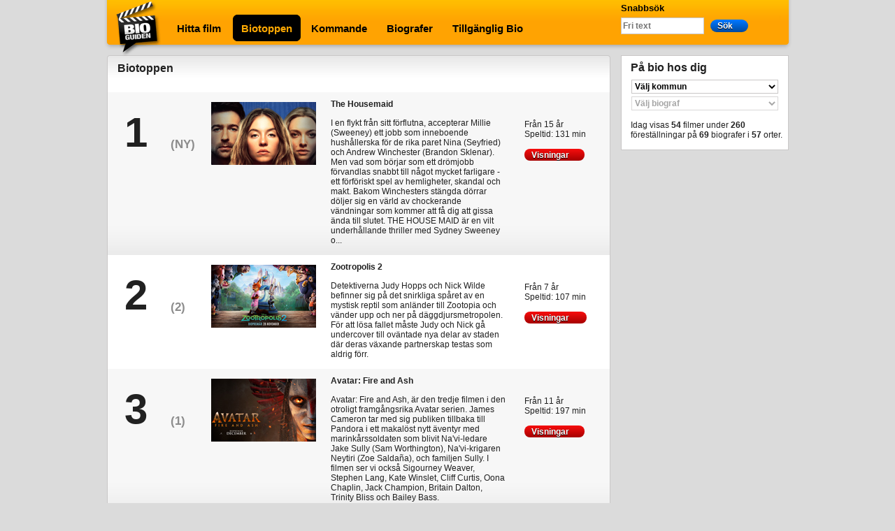

--- FILE ---
content_type: text/html; charset=utf-8
request_url: https://bioguiden.se/biotoppen.aspx
body_size: 59552
content:


<!DOCTYPE html PUBLIC "-//W3C//DTD XHTML 1.0 Transitional//EN" "http://www.w3.org/TR/xhtml1/DTD/xhtml1-transitional.dtd">
<html xmlns="http://www.w3.org/1999/xhtml" xml:lang="sv" lang="sv">
<head>
    <meta http-equiv="content-type" content="text/html;charset=utf-8" />
    <title>Bioguiden.se | Biotoppen</title>
    <link rel="stylesheet" href="css/screen_170425.css" type="text/css" media="screen" />

    <script type="text/javascript" src="js/jquery.js"></script>

    <script type="text/javascript" src="js/scroll.js"></script>

    <script type="text/javascript" src="js/dimensions.js"></script>

    <script type="text/javascript" src="js/mousewheel.js"></script>

    <script type="text/javascript">
       var gaJsHost = (("https:" == document.location.protocol) ? "https://ssl." : "http://www.");
       document.write(unescape("%3Cscript src='" + gaJsHost + "google-analytics.com/ga.js' type='text/javascript'%3E%3C/script%3E"));
    </script>

    <script type="text/javascript">
       try {
           var pageTracker = _gat._getTracker("UA-7173032-1");
           pageTracker._trackPageview();
       } catch(err) {}
    </script>

</head>
<body>
    <form name="MainForm" method="post" action="./biotoppen.aspx" id="MainForm">
<div>
<input type="hidden" name="__EVENTTARGET" id="__EVENTTARGET" value="" />
<input type="hidden" name="__EVENTARGUMENT" id="__EVENTARGUMENT" value="" />
<input type="hidden" name="__LASTFOCUS" id="__LASTFOCUS" value="" />
<input type="hidden" name="__VIEWSTATE" id="__VIEWSTATE" value="/wEPDwUKMTUyNzU1MDE3MA8WAh4TVmFsaWRhdGVSZXF1ZXN0TW9kZQIBFgICAQ9kFggCBQ8WAh4HVmlzaWJsZWhkAgcPFgIeC18hSXRlbUNvdW50AgoWFGYPZBYEZg8VCAExAk5ZMmltYWdlLmFzcHg/[base64]/[base64]/[base64]/[base64]/[base64]/[base64]/[base64]" />
</div>

<script type="text/javascript">
//<![CDATA[
var theForm = document.forms['MainForm'];
if (!theForm) {
    theForm = document.MainForm;
}
function __doPostBack(eventTarget, eventArgument) {
    if (!theForm.onsubmit || (theForm.onsubmit() != false)) {
        theForm.__EVENTTARGET.value = eventTarget;
        theForm.__EVENTARGUMENT.value = eventArgument;
        theForm.submit();
    }
}
//]]>
</script>


<script src="/WebResource.axd?d=M7nUKaF36nDsNOfsWjgg75I6lgc16LCEgnwcTMUOptmrIxud98343sSKASYUfeIel4kfrU-Q_bAlW4N3wcfZwbiZPuw1&amp;t=637353050110221559" type="text/javascript"></script>


<script src="/ScriptResource.axd?d=IbTXv_gGGMvz5Omw9WFFD2lkfCm_kZ60D4o_5lSytgSMXTvXbLUI5Q-m-vKmvsjCxpsm_-sKfMKSUmCHgLSwgzLcAPIpwTu344_oSB31OFb60kOa_QB0zDeK5AwIWKI-os0DJuicgDzfgV542dw3fw8MXIhUNBvOQrAUPICmWjdd-ruq0&amp;t=ffffffffdfc97409" type="text/javascript"></script>
<script type="text/javascript">
//<![CDATA[
if (typeof(Sys) === 'undefined') throw new Error('ASP.NET Ajax client-side framework failed to load.');
//]]>
</script>

<script src="/ScriptResource.axd?d=Lr5jC7z8iDLCGb9vT7U9B04tbR3YhU_dFfYKUk7sQXKxVtnUBXlANwxwja6sBQlH9J86v2htAssCb51i6D36nVNAROvhieBiadbe-QYKEFzeuGjVdAIVrPohvtd1d1sPQDn9uQw0p8E0xt9hFYS-QCFiSLr7ESDIQIUyYDIVVfDd7-Qb6V5ysIZwJez5vj85yQv92w2&amp;t=ffffffffdfc97409" type="text/javascript"></script>
<script src="/ScriptResource.axd?d=ygKKskSACS7vRKtucSP4Pxv1qLfN4I82hb1FlzhPq1hwo1rZa0_bCpnX1xlsks2aO8Z-fLztJOw1Q3Vg0QN0JdICGziyIMHm5xm3qb2rFUtEMHSfBsVZnPFE0zpGTQurxbKxzA2&amp;t=2eb53e3" type="text/javascript"></script>
<script src="/ScriptResource.axd?d=bHJlaqcRTlBcRprPelkn2f0fzYmfxllcSnPvSHdRaRXzp0CLWKrD1_8UL12_n6aojw3jCMHfmOgwseebRXYBW38yh6LucJKAHIzWJlsuuRhDVWa-92YwPqUkXvNbIeHSo722VgsnWTbKDxJmJuDNhcU7dVc1&amp;t=ffffffff8b3ffb57" type="text/javascript"></script>
<script src="/ScriptResource.axd?d=rwDJ_8pidZXzeVObII94eSEkhlU6jMERbJsmfzCxJHsZQlbFuH6B0zEavUkRSb4qfqw2kxti6mgXKBJA_KXLrpbaqrNKL9t0qU9dhxygR6nQ-X2Iz1yvo3KJW_esGosR4JsDdQBcm0pGcIwZBGhIv2zNgB81&amp;t=ffffffff8b3ffb57" type="text/javascript"></script>
<script src="/ScriptResource.axd?d=PsrSu4Z9plU3ExfYrJDt3ectRGMo59srLwS11Gju4VWgrfWOnIZYoT13d-JXFxmjhrJmdJfLALXo7jfjF-5m5LI9mMi24uDdEGnpmk3KV8HsZpwiIHeQX6IPUKo7dbI_S4xwYknYzjYYwwOXV0FE-rEjeLE1&amp;t=ffffffff8b3ffb57" type="text/javascript"></script>
<script src="/ScriptResource.axd?d=SPnQRL1uey2PpwOwkd-P-DIOsWjDyp12kXGkhxipq6o9W3ccha6L0ycl1JlfY8p9Foiwu4NB9h7yfiITWLz07JTMcUxvbmzqBp-T5JWDoTfCUed-1g99iD9Ov7V3mN_PQeX2rT1gydJquWKcXxAn4Xtqd_18_bJZra66U7Zx2a1xSjCs0&amp;t=ffffffff8b3ffb57" type="text/javascript"></script>
<script src="/ScriptResource.axd?d=vV75TSxVzD98eMMEOzSKWkAdGRA1A2LlYqIavtbErQ05iPAgFR6ojOQrlWr21TRac1_cYTfn-CLZsLjhlmJyrqw3wBd4Hyi0dkj3-05go5TwoTtnLVefDMSBCzAPfb3xIU7D4rTKsoJftHIIq-Pl374UZserOTGCTGxwKhG4RkJ3WiEB0&amp;t=ffffffff8b3ffb57" type="text/javascript"></script>
<script src="/ScriptResource.axd?d=dswOoPurKFc5oSon5SuDK-g5EUZNw7i2O5GRF9XjdbBv5Q1KQKlHVZXPFxtcOrdoPwd14WZwS4cSs8o2Ijsf2D85z4JA5KcCxC0smHoE9_SCn0Rg79P9I73ePTFOr3lMR1V4mLUDYgiVWOSiiB8zDnUlhlNx5nBTfhPKYRMNupibJZur0&amp;t=ffffffff8b3ffb57" type="text/javascript"></script>
<script src="/ScriptResource.axd?d=fJf0MHMwWwRT5WcBLMmYo2vn1m41EPGJVBuoxs2pH0pnD_FN-67jU2QuT4i-8u_kCF9YtNn-WOOhLNxOU-i1uodJEdRiTIfs6LMy3eZIysM7urZK_MgyjjFSIc4d2PbhNCfKZN59T7ttCDrQJ8OTAPxSFPrwICSIhHVGemoPUVZ7JsVm0&amp;t=ffffffff8b3ffb57" type="text/javascript"></script>
<script src="/ScriptResource.axd?d=wPwRVQ4UDqLyCOTYQXVm-j2pWCuZ0y7wu1rdvXvinzFH7iuipvyZ-w74MLZwnTmqnuvjF0Ja6w2RFCMGOuoMgrO4Y_5v0rwnjtN1x41tVixnH32yk7gCU_iNySub8MTIvtf-vEB76IqwVnqyol9THZAaoRQxFQ1QWw2YFEqEBUdT7qj61xLh47awwFltAmR6uQUh_Q2&amp;t=ffffffff8b3ffb57" type="text/javascript"></script>
<div>

	<input type="hidden" name="__VIEWSTATEGENERATOR" id="__VIEWSTATEGENERATOR" value="27668F5B" />
</div>
        <script type="text/javascript">
//<![CDATA[
Sys.WebForms.PageRequestManager._initialize('ScriptManager', 'MainForm', ['tUP1','','tBioHosDig$MoviesUpdatePanel',''], ['BioHosDig$CityDropDown','','BioHosDig$TheatreDropDown','','BioHosDig$BioHosDigHistory',''], [], 90, '');
//]]>
</script>

        <!-- begin header -->
        <div id="header">
            <span class="headerleft"></span>
            <h1>
                <a tabindex="1" href="default.aspx" title="Bioguiden"><span class="hide">Bioguiden</span></a></h1>
            <ul>
                <li><a tabindex="2" href="biorummet.aspx" title="Hitta film">Hitta film</a></li>
                <li class="active"><a tabindex="-1" href="biotoppen.aspx" title="Biotoppen">Biotoppen</a></li>
                <li><a tabindex="3" href="kommande.aspx" title="Kommande">Kommande</a></li>
                <li><a tabindex="4" href="biografer.aspx" title="Biografer">Biografer</a></li>
                <li><a tabindex="5" href="tillganglig.aspx" title="Tillgänglig Bio">Tillgänglig Bio</a></li>
            </ul>
            <div id="loading"></div>


            <div id="simple">
                <div id="pnSimpleSearch" onkeypress="javascript:return WebForm_FireDefaultButton(event, &#39;SearchFilterButton&#39;)" style="text-align:left;">
	
        
                    <script type="text/javascript">
                        function OnCompleteSelected(source, eventArgs) {
                            var results = eval('(' + eventArgs.get_value() + ')');

                            var selName = results.Display;
                            var selMovieId = results.MovieId;

                            if (selMovieId != null) {

                            } else {

                            }
                        }
                    </script>

                    <div id="UP1">
		

                            <fieldset>
                                <legend>
                                    <label for="SearchFilterTextbox" id="lblSearchFilterTextbox">Snabbsök</label>
                                </legend>
                                <input name="SearchFilterTextbox" type="text" id="SearchFilterTextbox" title="Ange en text att söka efter" AutoComplete="Off" placeholder="Fri text" style="height:20px;" />

                                <a id="SearchFilterButton" title="Sök filmer" class="buttonBlue" href="javascript:__doPostBack(&#39;SearchFilterButton&#39;,&#39;&#39;)">Sök<img alt="" class="arrowBlue_right" src="img/clear.gif"  /></a>
            
                                        
                            </fieldset>

                        
	</div>

                
</div> 
            </div>


            <span class="headerright"></span>
        </div>
        <!-- end header -->
        <!-- begin wrapper -->
        <div id="wrapper" class="clearfix">
            <!-- begin container -->
            <div id="container">

                <!-- begin notification -->
                
                <!-- end notification -->

                <!-- begin Biotoppen -->
                <span class="subPageTop"></span>
                <div id="subPage">
                    <div class="subPageHeadline clearfix">
                        <h1>
                            Biotoppen</h1>
                    </div>
                    <!-- begin biotoppen -->
                    <div id="biotoppen" class="clearfix">
                       
                        <table summary="Biotoppen">
                            <caption>
                                Biotoppen</caption>
                            <tbody>

                                
                                        <tr class="odd">
                                            <th scope="row">
                                                <h2 class="placement">
                                                    1
                                                </h2>
                                            </th>
                                            <td>
                                                <h3 class="oldplacement">
                                                    (NY)</h3>
                                            </td>
                                            <td>
                                                <img class="banner" src="image.aspx?id=19e70aeb-9998-4ffe-a946-2630099bd93b"
                                                    width="150" height="90" alt="The Housemaid" border="0" style="cursor:pointer" onclick="document.location = 'filmfokus.aspx?movieid=edae5708-b230-4943-81cc-3ed323d88fa8';" /></td>
                                            <td class="text">
                                                <h3 style="cursor:pointer" onclick="document.location = 'filmfokus.aspx?movieid=edae5708-b230-4943-81cc-3ed323d88fa8';">
                                                    The Housemaid
                                                </h3>
                                                <p>
                                                    I en flykt från sitt förflutna, accepterar Millie (Sweeney) ett jobb som inneboende hushållerska för de rika paret Nina (Seyfried) och Andrew Winchester (Brandon Sklenar). Men vad som börjar som ett drömjobb förvandlas snabbt till något mycket farligare - ett förföriskt spel av hemligheter, skandal och makt. Bakom Winchesters stängda dörrar döljer sig en värld av chockerande vändningar som kommer att få dig att gissa ända till slutet.
THE HOUSE MAID är en vilt underhållande thriller med Sydney Sweeney o...</p>
                                            </td>
                                            <td>
                                                <ul style="position:relative;">
                                                    
                                                    <li>
                                                        Från 15 år
                                                    </li>
                                                    <li>Speltid:
                                                        131
                                                        min</li>
                                                    <li><br />
                                                        <a class="buttonRed" href="filmfokus.aspx?movieid=edae5708-b230-4943-81cc-3ed323d88fa8" title="Visa visningar av The Housemaid de närmaste dagarna">Visningar<img src="img/clear.gif" alt="" class="arrowRed_right" /></a>                                                       
                                                    </li>
                                                </ul>
                                            </td>
                                        </tr>
                                    
                                        <tr>
                                            <th scope="row">
                                                <h2 class="placement">
                                                    2
                                                </h2>
                                            </th>
                                            <td>
                                                <h3 class="oldplacement">
                                                    (2)</h3>
                                            </td>
                                                     <td>
                                                        <img class="banner" border="0" src="image.aspx?id=f8180698-437f-4f13-bb8e-a368e8285567"
                                                            width="150" height="90" alt="Zootropolis 2" style="cursor:pointer" onclick="document.location = 'filmfokus.aspx?movieid=2f4b57b4-9807-4421-bde1-a6b2989ac3d7';" /></td>
                                            <td class="text">
                                                <h3 style="cursor:pointer" onclick="document.location = 'filmfokus.aspx?movieid=2f4b57b4-9807-4421-bde1-a6b2989ac3d7';">
                                                    Zootropolis 2
                                                </h3>
                                                <p>
                                                    Detektiverna Judy Hopps och Nick Wilde befinner sig på det snirkliga spåret av en mystisk reptil
som anländer till Zootopia och vänder upp och ner på däggdjursmetropolen.
 
För att lösa fallet måste Judy och Nick gå undercover till oväntade nya delar av staden där deras växande partnerskap testas som aldrig förr.
</p>
                                            </td>
                                            <td>
                                                <ul style="position:relative;">
                                                    
                                                    <li>
                                                        Från 7 år
                                                    </li>
                                                    <li>Speltid:
                                                        107
                                                        min</li>
                                                    <li><br />
                                                        <a class="buttonRed" href="filmfokus.aspx?movieid=2f4b57b4-9807-4421-bde1-a6b2989ac3d7" title="Visa visningar av Zootropolis 2 de närmaste dagarna">
                                                            Visningar
                                                            <img src="img/clear.gif" alt="" class="arrowRed_right" />
                                                        </a>
                                                    </li>
                                                </ul>
                                                

                                            </td>
                                        </tr>
                                    
                                        <tr class="odd">
                                            <th scope="row">
                                                <h2 class="placement">
                                                    3
                                                </h2>
                                            </th>
                                            <td>
                                                <h3 class="oldplacement">
                                                    (1)</h3>
                                            </td>
                                            <td>
                                                <img class="banner" src="image.aspx?id=eb8f98ec-e8d4-440d-aec5-365f1cf77caf"
                                                    width="150" height="90" alt="Avatar: Fire and Ash" border="0" style="cursor:pointer" onclick="document.location = 'filmfokus.aspx?movieid=bba95280-5d6a-4e7a-8310-0ed9b830b5b3';" /></td>
                                            <td class="text">
                                                <h3 style="cursor:pointer" onclick="document.location = 'filmfokus.aspx?movieid=bba95280-5d6a-4e7a-8310-0ed9b830b5b3';">
                                                    Avatar: Fire and Ash
                                                </h3>
                                                <p>
                                                    Avatar: Fire and Ash, är den tredje filmen i den otroligt framgångsrika Avatar serien. James Cameron tar med sig publiken tillbaka till Pandora i ett makalöst nytt äventyr med marinkårssoldaten som blivit Na'vi-ledare Jake Sully (Sam Worthington), Na'vi-krigaren Neytiri (Zoe Saldaña), och familjen Sully. I filmen ser vi också Sigourney Weaver, Stephen Lang, Kate Winslet, Cliff Curtis, Oona Chaplin, Jack Champion, Britain Dalton, Trinity Bliss och Bailey Bass.</p>
                                            </td>
                                            <td>
                                                <ul style="position:relative;">
                                                    
                                                    <li>
                                                        Från 11 år
                                                    </li>
                                                    <li>Speltid:
                                                        197
                                                        min</li>
                                                    <li><br />
                                                        <a class="buttonRed" href="filmfokus.aspx?movieid=bba95280-5d6a-4e7a-8310-0ed9b830b5b3" title="Visa visningar av Avatar: Fire and Ash de närmaste dagarna">Visningar<img src="img/clear.gif" alt="" class="arrowRed_right" /></a>                                                       
                                                    </li>
                                                </ul>
                                            </td>
                                        </tr>
                                    
                                        <tr>
                                            <th scope="row">
                                                <h2 class="placement">
                                                    4
                                                </h2>
                                            </th>
                                            <td>
                                                <h3 class="oldplacement">
                                                    (3)</h3>
                                            </td>
                                                     <td>
                                                        <img class="banner" border="0" src="image.aspx?id=e6f5e6a6-7974-4812-9517-ed9194a0cbc6"
                                                            width="150" height="90" alt="Bamse och havets hemlighet" style="cursor:pointer" onclick="document.location = 'filmfokus.aspx?movieid=2fe50704-1988-4c45-9305-4db88c29beb0';" /></td>
                                            <td class="text">
                                                <h3 style="cursor:pointer" onclick="document.location = 'filmfokus.aspx?movieid=2fe50704-1988-4c45-9305-4db88c29beb0';">
                                                    Bamse och havets hemlighet
                                                </h3>
                                                <p>
                                                    Det är något mystiskt som händer i havet utanför Småköping. Fastän vädret är vackert skapas stora vågor som sköljer in över hamnen, piren och den lilla staden. Vad kan det vara som gör så starka vågor att båtar spolas iland och sjörövarna hamnar i en grantopp? Samtidigt, på förskolan Eken, börjar Mini-Hopp att spela fiol. Det går dåligt. Det bara gnisslar. Ingen tycker det låter fint. Alla bara skrattar. Aldrig har Mini-Hopp känt sig så ensam som när han sorgset sparkar grus på sin väg ned mot vattnet oc...</p>
                                            </td>
                                            <td>
                                                <ul style="position:relative;">
                                                    
                                                    <li>
                                                        Barntillåten
                                                    </li>
                                                    <li>Speltid:
                                                        69
                                                        min</li>
                                                    <li><br />
                                                        <a class="buttonRed" href="filmfokus.aspx?movieid=2fe50704-1988-4c45-9305-4db88c29beb0" title="Visa visningar av Bamse och havets hemlighet de närmaste dagarna">
                                                            Visningar
                                                            <img src="img/clear.gif" alt="" class="arrowRed_right" />
                                                        </a>
                                                    </li>
                                                </ul>
                                                

                                            </td>
                                        </tr>
                                    
                                        <tr class="odd">
                                            <th scope="row">
                                                <h2 class="placement">
                                                    5
                                                </h2>
                                            </th>
                                            <td>
                                                <h3 class="oldplacement">
                                                    (4)</h3>
                                            </td>
                                            <td>
                                                <img class="banner" src="image.aspx?id=f6c5fc41-3444-4ca8-a60e-1b573e82525b"
                                                    width="150" height="90" alt="Håkan Bråkan 003" border="0" style="cursor:pointer" onclick="document.location = 'filmfokus.aspx?movieid=dd090df5-9399-4ec0-a1be-42ddc22b22d4';" /></td>
                                            <td class="text">
                                                <h3 style="cursor:pointer" onclick="document.location = 'filmfokus.aspx?movieid=dd090df5-9399-4ec0-a1be-42ddc22b22d4';">
                                                    Håkan Bråkan 003
                                                </h3>
                                                <p>
                                                    Håkan och bästa kompisen Beiron leker hela tiden och har en gemensam idol, filmhjälten Jens Raptor. Men nu har Beiron träffat en tjej och vill inte längre leka med Håkan eller se gamla filmer med honom. När mamma Karins chef ska gifta sig och hon råkat ta på sig rollen att planera hela bröllopet får Håkan en genial idé som ska ställa allt till rätta igen - vilket kräver att han helt går in i agentmode, för nu behövs både handlingskraft och snille. Han måste rädda bröllopet, tvinga Jens Raptor att göra co...</p>
                                            </td>
                                            <td>
                                                <ul style="position:relative;">
                                                    
                                                    <li>
                                                        Från 7 år
                                                    </li>
                                                    <li>Speltid:
                                                        95
                                                        min</li>
                                                    <li><br />
                                                        <a class="buttonRed" href="filmfokus.aspx?movieid=dd090df5-9399-4ec0-a1be-42ddc22b22d4" title="Visa visningar av Håkan Bråkan 003 de närmaste dagarna">Visningar<img src="img/clear.gif" alt="" class="arrowRed_right" /></a>                                                       
                                                    </li>
                                                </ul>
                                            </td>
                                        </tr>
                                    
                                        <tr>
                                            <th scope="row">
                                                <h2 class="placement">
                                                    6
                                                </h2>
                                            </th>
                                            <td>
                                                <h3 class="oldplacement">
                                                    (NY)</h3>
                                            </td>
                                                     <td>
                                                        <img class="banner" border="0" src="image.aspx?id=d339383e-980d-42b3-a9ed-50ded2e7df09"
                                                            width="150" height="90" alt="28 Years Later: The Bone temple" style="cursor:pointer" onclick="document.location = 'filmfokus.aspx?movieid=2ad0b917-22d4-4b3c-9304-403f6ed79ea6';" /></td>
                                            <td class="text">
                                                <h3 style="cursor:pointer" onclick="document.location = 'filmfokus.aspx?movieid=2ad0b917-22d4-4b3c-9304-403f6ed79ea6';">
                                                    28 Years Later: The Bone temple
                                                </h3>
                                                <p>
                                                    I 28 Years Later: The Bone Temple tar Nia DaCosta oss tillbaka till den värld som Danny Boyle och Alex Garland skapade - men vänder upp och ned på allt.

Här hamnar Dr. Kelson (Ralph Fiennes) i en oväntad relation - med följder som kan förändra världen för alltid. Samtidigt förvandlas Spikes (Alfie Williams) möte med Jimmy Crystal (Jack O'Connell) till en mardröm han inte kan fly från.

I The Bone Temple är det inte längre de infekterade som är det största hotet utan de överlevandes egen omänsklighet...</p>
                                            </td>
                                            <td>
                                                <ul style="position:relative;">
                                                    
                                                    <li>
                                                        Från 15 år
                                                    </li>
                                                    <li>Speltid:
                                                        109
                                                        min</li>
                                                    <li><br />
                                                        <a class="buttonRed" href="filmfokus.aspx?movieid=2ad0b917-22d4-4b3c-9304-403f6ed79ea6" title="Visa visningar av 28 Years Later: The Bone temple de närmaste dagarna">
                                                            Visningar
                                                            <img src="img/clear.gif" alt="" class="arrowRed_right" />
                                                        </a>
                                                    </li>
                                                </ul>
                                                

                                            </td>
                                        </tr>
                                    
                                        <tr class="odd">
                                            <th scope="row">
                                                <h2 class="placement">
                                                    7
                                                </h2>
                                            </th>
                                            <td>
                                                <h3 class="oldplacement">
                                                    (5)</h3>
                                            </td>
                                            <td>
                                                <img class="banner" src="image.aspx?id=db4c1c2f-b697-4d11-b36b-a682eff27631"
                                                    width="150" height="90" alt="Handbok för superhjältar" border="0" style="cursor:pointer" onclick="document.location = 'filmfokus.aspx?movieid=cf0ba10c-aebf-4c91-ac86-5909f78c80e2';" /></td>
                                            <td class="text">
                                                <h3 style="cursor:pointer" onclick="document.location = 'filmfokus.aspx?movieid=cf0ba10c-aebf-4c91-ac86-5909f78c80e2';">
                                                    Handbok för superhjältar
                                                </h3>
                                                <p>
                                                    Lisa är nyinflyttad i staden Rosenhill och har svårt att finna sin plats. Men en dag hittar hon en handbok som lär ut superkrafter. Hon blir superhjälten Röda Masken och hindrar en stöld av ett sällsynt mynt. När stadens gangsterkung Wolfgang kidnappar borgmästaren för att komma åt myntet ställs allt på sin spets - kan hon samarbeta med sina mobbare och besegra Wolfgang innan han stjäl en 700 år gammal skatt avsedd att rädda staden från undergång?

Filmen regisseras av Patrik Forsberg (Rymdresan) tills...</p>
                                            </td>
                                            <td>
                                                <ul style="position:relative;">
                                                    
                                                    <li>
                                                        Från 7 år
                                                    </li>
                                                    <li>Speltid:
                                                        91
                                                        min</li>
                                                    <li><br />
                                                        <a class="buttonRed" href="filmfokus.aspx?movieid=cf0ba10c-aebf-4c91-ac86-5909f78c80e2" title="Visa visningar av Handbok för superhjältar de närmaste dagarna">Visningar<img src="img/clear.gif" alt="" class="arrowRed_right" /></a>                                                       
                                                    </li>
                                                </ul>
                                            </td>
                                        </tr>
                                    
                                        <tr>
                                            <th scope="row">
                                                <h2 class="placement">
                                                    8
                                                </h2>
                                            </th>
                                            <td>
                                                <h3 class="oldplacement">
                                                    (6)</h3>
                                            </td>
                                                     <td>
                                                        <img class="banner" border="0" src="image.aspx?id=c4c17c2e-733c-40e7-a6b1-582b26112e6e"
                                                            width="150" height="90" alt="Regnmannen" style="cursor:pointer" onclick="document.location = 'filmfokus.aspx?movieid=6eaeeba2-9bbf-4717-b85f-f0635af2998b';" /></td>
                                            <td class="text">
                                                <h3 style="cursor:pointer" onclick="document.location = 'filmfokus.aspx?movieid=6eaeeba2-9bbf-4717-b85f-f0635af2998b';">
                                                    Regnmannen
                                                </h3>
                                                <p>
                                                    Den buttre Ingmar (Robert Gustafsson) lever ett inrutat liv i en liten småländsk by. Hans hustru gick bort för några år sedan och han har börjat tappa relationen till sin dotter Erika (Emelia Sallhag). Det enda han har kvar är den irriterande, frånskilde grannen Burman (Jonas Karlsson) och hustruns rosor som egentligen är det enda han bryr sig om att vårda. Till råga på allt är det den varmaste och torraste sommaren i mannaminne. Alla väntar på regnet som aldrig verkar komma. Men genom vad som kanske är ett </p>
                                            </td>
                                            <td>
                                                <ul style="position:relative;">
                                                    
                                                    <li>
                                                        Från 7 år
                                                    </li>
                                                    <li>Speltid:
                                                        109
                                                        min</li>
                                                    <li><br />
                                                        <a class="buttonRed" href="filmfokus.aspx?movieid=6eaeeba2-9bbf-4717-b85f-f0635af2998b" title="Visa visningar av Regnmannen de närmaste dagarna">
                                                            Visningar
                                                            <img src="img/clear.gif" alt="" class="arrowRed_right" />
                                                        </a>
                                                    </li>
                                                </ul>
                                                

                                            </td>
                                        </tr>
                                    
                                        <tr class="odd">
                                            <th scope="row">
                                                <h2 class="placement">
                                                    9
                                                </h2>
                                            </th>
                                            <td>
                                                <h3 class="oldplacement">
                                                    (7)</h3>
                                            </td>
                                            <td>
                                                <img class="banner" src="image.aspx?id=d461a8ca-7d9b-475a-b970-7c6709bfebdd"
                                                    width="150" height="90" alt="Anaconda" border="0" style="cursor:pointer" onclick="document.location = 'filmfokus.aspx?movieid=b4a79cf1-b965-4a09-a0c4-f588a05ea587';" /></td>
                                            <td class="text">
                                                <h3 style="cursor:pointer" onclick="document.location = 'filmfokus.aspx?movieid=b4a79cf1-b965-4a09-a0c4-f588a05ea587';">
                                                    Anaconda
                                                </h3>
                                                <p>
                                                    DETTA ÄR INTE EN REBOOT. Det är en helt ny komedi, inspirerad av "klassikern" "Anaconda", med Doug (Jack Black) och Griff (Paul Rudd), som har varit bästa vänner sedan de var barn och alltid drömt om att göra om sin favoritfilm genom tiderna. När en medelålderskris tvingar dem att äntligen satsa, beger de sig djupt in i Amazonas för att börja filma. Men saker och ting blir verkliga när en riktig jätteanakonda dyker upp och förvandlar deras komiskt kaotiska filminspelning till en dödlig situation.

Regi...</p>
                                            </td>
                                            <td>
                                                <ul style="position:relative;">
                                                    
                                                    <li>
                                                        Från 11 år
                                                    </li>
                                                    <li>Speltid:
                                                        99
                                                        min</li>
                                                    <li><br />
                                                        <a class="buttonRed" href="filmfokus.aspx?movieid=b4a79cf1-b965-4a09-a0c4-f588a05ea587" title="Visa visningar av Anaconda de närmaste dagarna">Visningar<img src="img/clear.gif" alt="" class="arrowRed_right" /></a>                                                       
                                                    </li>
                                                </ul>
                                            </td>
                                        </tr>
                                    
                                        <tr>
                                            <th scope="row">
                                                <h2 class="placement">
                                                    10
                                                </h2>
                                            </th>
                                            <td>
                                                <h3 class="oldplacement">
                                                    (NY)</h3>
                                            </td>
                                                     <td>
                                                        <img class="banner" border="0" src="image.aspx?id=4944be3e-ca38-4663-a133-e634b73974cf"
                                                            width="150" height="90" alt="Lek med Alfons Åberg" style="cursor:pointer" onclick="document.location = 'filmfokus.aspx?movieid=4955c9d2-ff53-49c9-84eb-f2e2ede0e557';" /></td>
                                            <td class="text">
                                                <h3 style="cursor:pointer" onclick="document.location = 'filmfokus.aspx?movieid=4955c9d2-ff53-49c9-84eb-f2e2ede0e557';">
                                                    Lek med Alfons Åberg
                                                </h3>
                                                <p>
                                                    Ett nytt lekfullt Bok-Filmspaket med Alfons Åberg. Det handlar om det alldeles underbara när pappa äntligen lägger vardagssysslorna åt sidan och följer med Alfons in i fantasins värld, om att leka osynligt med Viktor men också om det hemska i att bli oskyldigt anklagad för att vara tjuv. Vi får möta Alfons i Osynligt med Alfons, Där går TJUV-Alfons! och Flyg! Sa Alfons Åberg</p>
                                            </td>
                                            <td>
                                                <ul style="position:relative;">
                                                    
                                                    <li>
                                                        Barntillåten
                                                    </li>
                                                    <li>Speltid:
                                                        37
                                                        min</li>
                                                    <li><br />
                                                        <a class="buttonRed" href="filmfokus.aspx?movieid=4955c9d2-ff53-49c9-84eb-f2e2ede0e557" title="Visa visningar av Lek med Alfons Åberg de närmaste dagarna">
                                                            Visningar
                                                            <img src="img/clear.gif" alt="" class="arrowRed_right" />
                                                        </a>
                                                    </li>
                                                </ul>
                                                

                                            </td>
                                        </tr>
                                    
                            </tbody>
                        </table>
                    </div>
                    <!-- end biotoppen -->                   
                </div>
                <!-- end Biotoppen -->

                <!-- begin document download -->
                <div id="bioguidenDownload" class="clearfix">
                    <div style="position:relative;top:9px;width:600px;height:30px;">
                        <div style="position:absolute;left:15px">
                            <img id="imgDownloadPDF1" title="Genererad 2026-01-19 10:00" onclick="document.location.href=&#39;StreamFile_medialista.ashx?weekid=69180066-ea15-415a-845c-7e92a2bf0bfc&amp;s=1&#39;;" src="img/download_pdf.gif" style="border-width:0px;cursor:pointer;" />
                        </div>
                        <div style="position:absolute;left:42px;top:2px;width:230px">
                            <a id="urlDownloadPDF1" title="Genererad 2026-01-19 10:00" class="text linkAdjusted" href="StreamFile_medialista.ashx?weekid=69180066-ea15-415a-845c-7e92a2bf0bfc&amp;s=1">Biotoppen för helgen v.3 som PDF</a>                   
                        </div>
                        <div style="position:absolute;left:317px">      
                            <img id="imgDownloadPDF2" title="Genererad 2026-01-16 10:01" onclick="document.location.href=&#39;StreamFile_medialista.ashx?weekid=01c0784c-71c4-450a-91de-aafe085f796d&amp;s=2&#39;;" src="img/download_pdf.gif" style="border-width:0px;cursor:pointer;" />
                        </div>
                        <div style="position:absolute;left:344px;top:2px;width:200px">
                            <a id="urlDownloadPDF2" title="Genererad 2026-01-16 10:01" class="text linkAdjusted" href="StreamFile_medialista.ashx?weekid=01c0784c-71c4-450a-91de-aafe085f796d&amp;s=2">Biotoppen för vecka 2 som PDF</a>
                        </div>       
                    </div>            
                </div>                
                <!-- end document download -->

                <!-- begin footer -->
                <div id="footer">
                    <div class="slogan">Vi finns här för dig som älskar film!</div>
                    <div class="bgurl">www.bioguiden.se</div>
                    <div class="bgabout"><a href="bioguiden.aspx" class="linkAdjusted">Om Bioguiden</a></div>
                </div>
                <!-- end footer -->
            </div>
            <!-- end container -->
            <!-- begin sidebar -->
            <div id="sidebar">
                <!-- start på bio hos dig -->
                

<div class="biotoppen clearfix">
    <h1  style="padding-bottom:10px">
        P&aring; bio hos dig</h1>

    <fieldset style="padding-bottom:10px">
        <select name="BioHosDig$CityDropDown" onchange="javascript:setTimeout(&#39;__doPostBack(\&#39;BioHosDig$CityDropDown\&#39;,\&#39;\&#39;)&#39;, 0)" id="BioHosDig_CityDropDown" style="height:20px;">
	<option selected="selected" value=""></option>

</select>
        <select name="BioHosDig$TheatreDropDown" onchange="javascript:setTimeout(&#39;__doPostBack(\&#39;BioHosDig$TheatreDropDown\&#39;,\&#39;\&#39;)&#39;, 0)" id="BioHosDig_TheatreDropDown" style="height:20px;">
	<option selected="selected" value=""></option>

</select>
    </fieldset>

    <input type="hidden" name="BioHosDig$CascadingDropDown1_ClientState" id="BioHosDig_CascadingDropDown1_ClientState" />
    <input type="hidden" name="BioHosDig$CascadingDropDown2_ClientState" id="BioHosDig_CascadingDropDown2_ClientState" />

    <div id="BioHosDig_MoviesUpdatePanel">
	

            
                <p style="padding-left:10px;padding-right:5px; font-weight:normal">
                    Idag visas <b>
                        54
                    </b>filmer under <b>
                        260
                    </b>f&ouml;rest&auml;llningar p&aring; <b>
                        69
                    </b>biografer i <b>
                        57
                    </b>orter.</p>
            

            
            

            

        
</div>

    <br />
</div>
<!-- end startbox -->

                <!-- end på bio hos dig -->
            </div>
            <!-- end sidebar -->
        </div>
        <!-- end wrapper -->

        <script type="text/javascript" src="js/initialize.js"></script>

    

<script type="text/javascript">
//<![CDATA[
Sys.Application.add_init(function() {
  var h = Sys.Application.get_history();
  h.setServerId("BioHosDig_BioHosDigHistory", "BioHosDig$BioHosDigHistory");
})
Sys.Application.add_init(function() {
    $create(AjaxControlToolkit.AutoCompleteBehavior, {"completionListCssClass":"AutoExtender","completionListItemCssClass":"AutoExtenderList","delimiterCharacters":"","highlightedItemCssClass":"AutoExtenderHighlight","id":"AutoCompleteExtender1","minimumPrefixLength":2,"serviceMethod":"GetSearchSuggestions","servicePath":"/biotoppen.aspx","useContextKey":true}, {"itemSelected":OnCompleteSelected}, null, $get("SearchFilterTextbox"));
});
Sys.Application.add_init(function() {
    $create(AjaxControlToolkit.CascadingDropDownBehavior, {"Category":"City","ClientStateFieldID":"BioHosDig_CascadingDropDown1_ClientState","LoadingText":"Laddar orter","PromptText":"Välj kommun","ServiceMethod":"GetCities","ServicePath":"BioGuiden.asmx","id":"BioHosDig_CascadingDropDown1"}, null, null, $get("BioHosDig_CityDropDown"));
});
Sys.Application.add_init(function() {
    $create(AjaxControlToolkit.CascadingDropDownBehavior, {"Category":"Theatre","ClientStateFieldID":"BioHosDig_CascadingDropDown2_ClientState","LoadingText":"Laddar biografer","ParentControlID":"BioHosDig_CityDropDown","PromptText":"Välj biograf","ServiceMethod":"GetTheatres","ServicePath":"BioGuiden.asmx","id":"BioHosDig_CascadingDropDown2"}, null, null, $get("BioHosDig_TheatreDropDown"));
});
//]]>
</script>
</form>
</body>
</html>


--- FILE ---
content_type: application/javascript
request_url: https://bioguiden.se/js/mousewheel.js
body_size: 3532
content:
/* Copyright (c) 2006 Brandon Aaron (brandon.aaron@gmail.com || http://brandonaaron.net)
 * Dual licensed under the MIT (http://www.opensource.org/licenses/mit-license.php)
 * and GPL (http://www.opensource.org/licenses/gpl-license.php) licenses.
 * Thanks to: http://adomas.org/javascript-mouse-wheel/ for some pointers.
 * Thanks to: Mathias Bank(http://www.mathias-bank.de) for a scope bug fix.
 *
 * $LastChangedDate: 2007-03-06 20:55:27 +0000 (Tue, 06 Mar 2007) $
 * $Rev: 1497 $
 */

(function($) {

$.fn.extend({
	/**
	 * Apply the mousewheel event to the elements in the jQuery object.
	 * The handler function should be prepared to take the event object
	 * and a param called 'delta'. The 'delta' param is a number
	 * either > 0 or < 0. > 0 = up and < 0 = down.
	 *
	 * @example $("p").mousewheel(function(event, delta){
	 *   if (delta > 0)
	 *     // do something on mousewheel scroll up
	 *   else if (delta < 0)
	 *     //do something on mousewheel scroll down
	 * });
	 *
	 * @name mousewheel
	 * @type jQuery
	 * @param Function handler A function to call when onmousewheel fires. Should take two params: event and delta.
	 * @cat Plugins/Mousewheel
	 * @author Brandon Aaron (brandon.aaron@gmail.com || http://brandonaaron.net)
	 */
	mousewheel: function(f) {
		if (!f.guid) f.guid = $.event.guid++;
		if (!$.event._mwCache) $.event._mwCache = [];
		
		return this.each( function() {
			if (this._mwHandlers) return this._mwHandlers.push(f);
			else this._mwHandlers = [];
			
			this._mwHandlers.push(f);
			
			var s = this;
			
			this._mwHandler = function(e) {
				e = $.event.fix(e || window.event);
				var delta = 0, returnValue = true;
				
				if (e.wheelDelta)  delta = e.wheelDelta/120;
				if (e.detail)      delta = -e.detail/3;
				if (window.opera)  delta = -e.wheelDelta;
				
				for (var i=0; i<s._mwHandlers.length; i++)
					if (s._mwHandlers[i])
						if ( s._mwHandlers[i].call(s, e, delta) === false ) {
							returnValue = false;
							e.preventDefault();
							e.stopPropagation();
						}
				
				return returnValue;
			};
			
			if (this.addEventListener)
				if ($.browser.mozilla) this.addEventListener('DOMMouseScroll', this._mwHandler, false);
				else                   this.addEventListener('mousewheel',     this._mwHandler, false);
			else
				$.event.add(this, 'mousewheel', this._mwHandler);
			
			$.event._mwCache.push( $(this) );
		});
	},
	
	/**
	 * This method removes one or all applied mousewheel events from the elements.
	 * You can remove a single handler function by passing it as the first param.
	 * If you do not pass anything, it will remove all handlers.
	 *
	 * @name unmousewheel
	 * @param Function handler The handler function to remove from the mousewheel event.
	 * @type jQuery
	 * @cat Plugins/Mousewheel
	 * @author Brandon Aaron (brandon.aaron@gmail.com || http://brandonaaron.net)
	 */
	unmousewheel: function(f) {
		return this.each( function() {
			if ( f && this._mwHandlers ) {
				for (var i=0; i<this._mwHandlers.length; i++)
					if (this._mwHandlers[i] && this._mwHandlers[i].guid == f.guid)
						delete this._mwHandlers[i];
			} else {
				if (this.addEventListener)
					if ($.browser.mozilla) this.removeEventListener('DOMMouseScroll', this._mwHandler, false);
					else                   this.removeEventListener('mousewheel',     this._mwHandler, false);
				else
					$.event.remove(this, 'mousewheel', this._mwHandler);
					
				this._mwHandlers = this._mwHandler = null;
			}
		});
	}
});

// clean-up
$(window)
	.bind('unload', function() {
		var els = $.event._mwCache || [];
		for (var i=0; i<els.length; i++)
			els[i].unmousewheel();
	});
	
})(jQuery);

--- FILE ---
content_type: text/javascript
request_url: https://bioguiden.se/ScriptResource.axd?d=wPwRVQ4UDqLyCOTYQXVm-j2pWCuZ0y7wu1rdvXvinzFH7iuipvyZ-w74MLZwnTmqnuvjF0Ja6w2RFCMGOuoMgrO4Y_5v0rwnjtN1x41tVixnH32yk7gCU_iNySub8MTIvtf-vEB76IqwVnqyol9THZAaoRQxFQ1QWw2YFEqEBUdT7qj61xLh47awwFltAmR6uQUh_Q2&t=ffffffff8b3ffb57
body_size: 2288
content:
Type.registerNamespace('AjaxControlToolkit');AjaxControlToolkit.CascadingDropDownSelectionChangedEventArgs = function(oldValue, newValue) {
AjaxControlToolkit.CascadingDropDownSelectionChangedEventArgs.initializeBase(this);this._oldValue = oldValue;this._newValue = newValue;}
AjaxControlToolkit.CascadingDropDownSelectionChangedEventArgs.prototype = {
get_oldValue : function() {
return this._oldValue;},
get_newValue : function() {
return this._newValue;}
}
AjaxControlToolkit.CascadingDropDownSelectionChangedEventArgs.registerClass('AjaxControlToolkit.CascadingDropDownSelectionChangedEventArgs', Sys.EventArgs);AjaxControlToolkit.CascadingDropDownBehavior = function(e) {
AjaxControlToolkit.CascadingDropDownBehavior.initializeBase(this, [e]);this._parentControlID = null;this._category = null;this._promptText = null;this._loadingText = null;this._promptValue = null;this._emptyValue = null;this._emptyText = null;this._servicePath = null;this._serviceMethod = null;this._contextKey = null;this._useContextKey = false;this._parentElement = null;this._changeHandler = null;this._parentChangeHandler = null;this._lastParentValues = null;this._selectedValue = null;}
AjaxControlToolkit.CascadingDropDownBehavior.prototype = {
initialize : function() {
AjaxControlToolkit.CascadingDropDownBehavior.callBaseMethod(this, 'initialize');$common.prepareHiddenElementForATDeviceUpdate();var e = this.get_element();this._clearItems();e.CascadingDropDownCategory = this._category;this._changeHandler = Function.createDelegate(this, this._onChange);$addHandler(e, "change",this._changeHandler);if (this._parentControlID) {
this._parentElement = $get(this._parentControlID);Sys.Debug.assert(this._parentElement != null, String.format(AjaxControlToolkit.Resources.CascadingDropDown_NoParentElement, this._parentControlID));if (this._parentElement) {
e.CascadingDropDownParentControlID = this._parentControlID;this._parentChangeHandler = Function.createDelegate(this, this._onParentChange);$addHandler(this._parentElement, "change", this._parentChangeHandler);if (!this._parentElement.childDropDown) {
this._parentElement.childDropDown = new Array();}
this._parentElement.childDropDown.push(this);}
}
this._onParentChange(null, true);},
dispose : function() {
var e = this.get_element();if (this._changeHandler) { 
$removeHandler(e, "change", this._changeHandler);this._changeHandler = null;}
if (this._parentChangeHandler) {
if (this._parentElement) { 
$removeHandler(this._parentElement, "change", this._parentChangeHandler);}
this._parentChangeHandler = null;}
AjaxControlToolkit.CascadingDropDownBehavior.callBaseMethod(this, 'dispose');},
_clearItems : function() {
var e = this.get_element();while (0 < e.options.length) {
e.remove(0);}
},
_isPopulated : function() {
var items = this.get_element().options.length;if (this._promptText) {
return items > 1;} else {
return items > 0;}
},
_setOptions : function(list, inInit, gettingList) {
if (!this.get_isInitialized()) {
return;}
var e = this.get_element();this._clearItems();var headerText;var headerValue = "";if (gettingList && this._loadingText) {
headerText = this._loadingText;} else if (!gettingList && list && (0 == list.length) && (null != this._emptyText)) {
headerText = this._emptyText;if (this._emptyValue) {
headerValue = this._emptyValue;}
} else if (this._promptText) {
headerText = this._promptText;if (this._promptValue) {
headerValue = this._promptValue;}
}
if (headerText) {
var optionElement = new Option(headerText, headerValue);e.options[e.options.length] = optionElement;}
var selectedValueOption = null;var defaultIndex = -1;if (list) {
for (i = 0 ;i < list.length ;i++) {
var listItemName = list[i].name;var listItemValue = list[i].value;if (list[i].isDefaultValue) {
defaultIndex = i;if (this._promptText) {
defaultIndex++;}
}
var optionElement = new Option(listItemName, listItemValue);if (listItemValue == this._selectedValue) {
selectedValueOption = optionElement;}
e.options[e.options.length] = optionElement;}
if (selectedValueOption) {
selectedValueOption.selected = true;}
}
if (selectedValueOption) {
this.set_SelectedValue(e.options[e.selectedIndex].value, e.options[e.selectedIndex].text);} else if (!selectedValueOption && defaultIndex != -1) {
e.options[defaultIndex].selected = true;this.set_SelectedValue(e.options[defaultIndex].value, e.options[defaultIndex].text);} else if (!inInit && !selectedValueOption && !gettingList && !this._promptText && (e.options.length > 0)) {
this.set_SelectedValue(e.options[0].value, e.options[0].text);} else if (!inInit && !selectedValueOption && !gettingList) {
this.set_SelectedValue('', '');}
if (e.childDropDown && !gettingList) {
for(i = 0;i < e.childDropDown.length;i++) {
e.childDropDown[i]._onParentChange();}
}
else {
if (list && (Sys.Browser.agent !== Sys.Browser.Safari) && (Sys.Browser.agent !== Sys.Browser.Opera)) {
if (document.createEvent) {
var onchangeEvent = document.createEvent('HTMLEvents');onchangeEvent.initEvent('change', true, false);this.get_element().dispatchEvent(onchangeEvent);} else if( document.createEventObject ) {
this.get_element().fireEvent('onchange');}
}
}
if (this._loadingText || this._promptText || this._emptyText) {
e.disabled = !list || (0 == list.length);}
this.raisePopulated(Sys.EventArgs.Empty);},
_onChange : function() {
if (!this._isPopulated()) {
return;}
var e = this.get_element();if ((-1 != e.selectedIndex) && !(this._promptText && (0 == e.selectedIndex))) {
this.set_SelectedValue(e.options[e.selectedIndex].value, e.options[e.selectedIndex].text);} else {
this.set_SelectedValue('', '');}
},
_onParentChange : function(evt, inInit) {
var e = this.get_element();var knownCategoryValues = '';var parentControlID = this._parentControlID;while (parentControlID) {
var parentElement = $get(parentControlID);if (parentElement && (-1 != parentElement.selectedIndex)){
var selectedValue = parentElement.options[parentElement.selectedIndex].value;if (selectedValue && selectedValue != "") {
knownCategoryValues = parentElement.CascadingDropDownCategory + ':' + selectedValue + ';' + knownCategoryValues;parentControlID = parentElement.CascadingDropDownParentControlID;continue;}
} 
break;}
if (knownCategoryValues != '' && this._lastParentValues == knownCategoryValues) {
return;}
this._lastParentValues = knownCategoryValues;if (knownCategoryValues == '' && this._parentControlID) {
this._setOptions(null, inInit);return;}
this._setOptions(null, inInit, true);if (this._servicePath && this._serviceMethod) {
var eventArgs = new Sys.CancelEventArgs();this.raisePopulating(eventArgs);if (eventArgs.get_cancel()) {
return;}
var params = { knownCategoryValues:knownCategoryValues, category:this._category };if (this._useContextKey) {
params.contextKey = this._contextKey;}
Sys.Net.WebServiceProxy.invoke(this._servicePath, this._serviceMethod, false, params,
Function.createDelegate(this, this._onMethodComplete), Function.createDelegate(this, this._onMethodError));$common.updateFormToRefreshATDeviceBuffer();}
},
_onMethodComplete : function(result, userContext, methodName) {
this._setOptions(result);},
_onMethodError : function(webServiceError, userContext, methodName) {
if (webServiceError.get_timedOut()) {
this._setOptions( [ this._makeNameValueObject(AjaxControlToolkit.Resources.CascadingDropDown_MethodTimeout) ] );} else {
this._setOptions( [ this._makeNameValueObject(String.format(AjaxControlToolkit.Resources.CascadingDropDown_MethodError, webServiceError.get_statusCode())) ] );}
},
_makeNameValueObject : function(message) {
return { 'name': message, 'value': message };},
get_ParentControlID : function() {
return this._parentControlID;},
set_ParentControlID : function(value) {
if (this._parentControlID != value) {
this._parentControlID = value;this.raisePropertyChanged('ParentControlID');}
},
get_Category : function() {
return this._category;},
set_Category : function(value) {
if (this._category != value) {
this._category = value;this.raisePropertyChanged('Category');}
},
get_PromptText : function() {
return this._promptText;},
set_PromptText : function(value) {
if (this._promptText != value) {
this._promptText = value;this.raisePropertyChanged('PromptText');}
},
get_PromptValue : function() {
return this._promptValue;},
set_PromptValue : function(value) {
if (this._promptValue != value) {
this._promptValue = value;this.raisePropertyChanged('PromptValue');}
},
get_EmptyText : function() {
return this._emptyText;},
set_EmptyText : function(value) {
if (this._emptyText != value) {
this._emptyText = value;this.raisePropertyChanged('EmptyText');}
},
get_EmptyValue : function() {
return this._emptyValue;},
set_EmptyValue : function(value) {
if (this._emptyValue != value) {
this._emptyValue = value;this.raisePropertyChanged('EmptyValue');}
},
get_LoadingText : function() {
return this._loadingText;},
set_LoadingText : function(value) {
if (this._loadingText != value) {
this._loadingText = value;this.raisePropertyChanged('LoadingText');}
},
get_SelectedValue : function() {
return this._selectedValue;},
set_SelectedValue : function(value, text) {
if (this._selectedValue != value) {
if (!text) {
var i = value.indexOf(':::');if (-1 != i) {
text = value.slice(i + 3);value = value.slice(0, i);}
}
var oldValue = this._selectedValue;this._selectedValue = value;this.raisePropertyChanged('SelectedValue');this.raiseSelectionChanged(new AjaxControlToolkit.CascadingDropDownSelectionChangedEventArgs(oldValue, value));}
AjaxControlToolkit.CascadingDropDownBehavior.callBaseMethod(this, 'set_ClientState', [ this._selectedValue+':::'+text ]);},
get_ServicePath : function() {
return this._servicePath;},
set_ServicePath : function(value) {
if (this._servicePath != value) {
this._servicePath = value;this.raisePropertyChanged('ServicePath');}
},
get_ServiceMethod : function() {
return this._serviceMethod;},
set_ServiceMethod : function(value) {
if (this._serviceMethod != value) {
this._serviceMethod = value;this.raisePropertyChanged('ServiceMethod');}
},
get_contextKey : function() {
return this._contextKey;},
set_contextKey : function(value) {
if (this._contextKey != value) {
this._contextKey = value;this.set_useContextKey(true);this.raisePropertyChanged('contextKey');}
},
get_useContextKey : function() {
return this._useContextKey;},
set_useContextKey : function(value) {
if (this._useContextKey != value) {
this._useContextKey = value;this.raisePropertyChanged('useContextKey');}
},
add_selectionChanged : function(handler) {
this.get_events().addHandler('selectionChanged', handler);},
remove_selectionChanged : function(handler) {
this.get_events().removeHandler('selectionChanged', handler);},
raiseSelectionChanged : function(eventArgs) {
var handler = this.get_events().getHandler('selectionChanged');if (handler) {
handler(this, eventArgs);}
},
add_populating : function(handler) {
this.get_events().addHandler('populating', handler);},
remove_populating : function(handler) {
this.get_events().removeHandler('populating', handler);},
raisePopulating : function(eventArgs) {
var handler = this.get_events().getHandler('populating');if (handler) {
handler(this, eventArgs);}
},
add_populated : function(handler) {
this.get_events().addHandler('populated', handler);},
remove_populated : function(handler) {
this.get_events().removeHandler('populated', handler);},
raisePopulated : function(eventArgs) {
var handler = this.get_events().getHandler('populated');if (handler) {
handler(this, eventArgs);}
}
}
AjaxControlToolkit.CascadingDropDownBehavior.registerClass('AjaxControlToolkit.CascadingDropDownBehavior', AjaxControlToolkit.BehaviorBase);

--- FILE ---
content_type: application/javascript
request_url: https://bioguiden.se/js/initialize.js
body_size: 2024
content:
$(document).ready(function(){

	// initialises the jScrollPane.
	$('#y124_ort, #y124_genre, #y124_biograf, #y323, #y178, #x340').jScrollPane();


	// Bevaka
	$('.bevaka').hide();
	$('ul#bevaka li a.button_bevaka').click(function(){
		$(this).next().slideToggle("200");
		return false;
	});	

	// Tipsa
	$('.tipsa').hide();
	$('ul#tipsa li a').click(function(){
	    $('.tipsa').slideToggle("200");
	    try {
	        document.getElementById('SenderName').focus();
	    } catch (e) { }
		return false;
	});	
	
    // Toggle the search.
	$('a.toggle').click(function () {
	    alert('1');
        $(this).parent('div').next('div').slideToggle("fast");
        return false;
    });
                            
    // Enkel lista / Detaljerad lista
    $('#extend').toggle(function(){
        $(this).html("Enkel lista").addClass("enkel");
        $('div.detaljerat_content:hidden').slideDown("fast");
                return false;
        },function(){
        $(this).html("Detaljerad lista").removeClass("enkel");
        $('div.detaljerat_content:visible').slideUp("fast");
            return false;
    });   

	
	
});

  // Get a reference to the PageRequestManager.
  var prm = Sys.WebForms.PageRequestManager.getInstance();
 
  // Using that prm reference, hook _initializeRequest
  // and _endRequest, to run our code at the begin and end
  // of any async postbacks that occur.
  prm.add_initializeRequest(InitializeRequest);
  prm.add_endRequest(EndRequest);
 
  // Executed anytime an async postback occurs.
  function InitializeRequest(sender, args) 
  {
    // Change the Container div's CSS class to .Progress.
    $get('loading').className = 'progress';
 
    // Get a reference to the element that raised the postback,
    //   and disables it.
    $get(args._postBackElement.id).disabled = true;
  }
 
  // Executed when the async postback completes.
  function EndRequest(sender, args) 
  {
    // Change the Container div's class back to .Normal.
    $get('loading').className = 'normal';
 
    // Get a reference to the element that raised the postback
    //   which is completing, and enable it.
    $get(sender._postBackSettings.sourceElement.id).disabled = false;
  }

--- FILE ---
content_type: application/javascript
request_url: https://bioguiden.se/js/scroll.js
body_size: 7374
content:
/* Copyright (c) 2006 Kelvin Luck (kelvin AT kelvinluck DOT com || http://www.kelvinluck.com)
 * Dual licensed under the MIT (http://www.opensource.org/licenses/mit-license.php) 
 * and GPL (http://www.opensource.org/licenses/gpl-license.php) licenses.
 * 
 * See http://kelvinluck.com/assets/jquery/jScrollPane/
 * $Id: jScrollPane.js 1567 2007-03-23 01:34:29Z kelvin $
 */

jQuery.jScrollPane={active:[]};jQuery.fn.jScrollPane=function(settings){settings=jQuery.extend({scrollbarWidth:16,scrollbarMargin:0,wheelSpeed:18,showArrows:false,arrowSize:undefined,animateTo:false,dragMinHeight:30,dragMaxHeight:216},settings);return this.each(function(){var $this=jQuery(this);if(jQuery(this).parent().is('.jScrollPaneContainer')){var $c=jQuery(this).parent();var paneWidth=$c.innerWidth();var paneHeight=$c.outerHeight();var trackHeight=paneHeight;if($c.unmousewheel){$c.unmousewheel()}jQuery('>.jScrollPaneTrack, >.jScrollArrowUp, >.jScrollArrowDown',$c).remove();$this.css({'top':0})}else{this.originalPadding=$this.css('paddingTop')+' '+$this.css('paddingRight')+' '+$this.css('paddingBottom')+' '+$this.css('paddingLeft');this.originalSidePaddingTotal=(parseInt($this.css('paddingLeft'))||0)+(parseInt($this.css('paddingRight'))||0);var paneWidth=$this.innerWidth();var paneHeight=$this.innerHeight();var trackHeight=paneHeight;$this.wrap(jQuery('<div>').attr({'className':'jScrollPaneContainer'}).css({'height':paneHeight+'px','width':paneWidth+'px'}))}var p=this.originalSidePaddingTotal;$this.css({'height':'auto','width':paneWidth-settings.scrollbarWidth-settings.scrollbarMargin-p+'px','paddingRight':settings.scrollbarMargin+'px'});var contentHeight=$this.outerHeight();var percentInView=paneHeight/contentHeight;if(percentInView<.98){var $container=$this.parent();$container.append(jQuery('<div>').attr({'className':'jScrollPaneTrack'}).css({'width':settings.scrollbarWidth+'px'}).append(jQuery('<div>').attr({'className':'jScrollPaneDrag'}).css({'width':settings.scrollbarWidth+'px'}).append(jQuery('<div>').attr({'className':'jScrollPaneDragTop'}).css({'width':settings.scrollbarWidth+'px'}),jQuery('<div>').attr({'className':'jScrollPaneDragBottom'}).css({'width':settings.scrollbarWidth+'px'}))));var $track=jQuery('>.jScrollPaneTrack',$container);var $drag=jQuery('>.jScrollPaneTrack .jScrollPaneDrag',$container);if(settings.showArrows){var currentArrowButton;var currentArrowDirection;var currentArrowInterval;var currentArrowInc;var whileArrowButtonDown=function(){if(currentArrowInc>4||currentArrowInc%4==0){positionDrag(dragPosition+currentArrowDirection*mouseWheelMultiplier)}currentArrowInc++};var onArrowMouseUp=function(event){jQuery('body').unbind('mouseup',onArrowMouseUp);currentArrowButton.removeClass('jScrollActiveArrowButton');clearInterval(currentArrowInterval)};var onArrowMouseDown=function(){jQuery('body').bind('mouseup',onArrowMouseUp);currentArrowButton.addClass('jScrollActiveArrowButton');currentArrowInc=0;whileArrowButtonDown();currentArrowInterval=setInterval(whileArrowButtonDown,100)};$container.append(jQuery('<a>').attr({'href':'javascript:;','className':'jScrollArrowUp'}).css({'width':settings.scrollbarWidth+'px'}).html('Scroll up').bind('mousedown',function(){currentArrowButton=$(this);currentArrowDirection=-1;onArrowMouseDown();this.blur();return false}),jQuery('<a>').attr({'href':'javascript:;','className':'jScrollArrowDown'}).css({'width':settings.scrollbarWidth+'px'}).html('Scroll down').bind('mousedown',function(){currentArrowButton=$(this);currentArrowDirection=1;onArrowMouseDown();this.blur();return false}));if(settings.arrowSize){trackHeight=paneHeight-settings.arrowSize-settings.arrowSize;$track.css({'height':trackHeight+'px',top:settings.arrowSize+'px'})}else{var topArrowHeight=jQuery('>.jScrollArrowUp',$container).height();trackHeight=paneHeight-topArrowHeight-jQuery('>.jScrollArrowDown',$container).height();$track.css({'height':trackHeight+'px',top:topArrowHeight+'px'})}}var $pane=jQuery(this).css({'position':'absolute','overflow':'visible'});var currentOffset;var maxY;var mouseWheelMultiplier;var dragPosition=0;var dragMiddle=percentInView*paneHeight/2;var getPos=function(event,c){var p=c=='X'?'Left':'Top';return event['page'+c]||(event['client'+c]+(document.documentElement['scroll'+p]||document.body['scroll'+p]))||0};var ignoreNativeDrag=function(){return false};var initDrag=function(){ceaseAnimation();currentOffset=$drag.offset(false);currentOffset.top-=dragPosition;maxY=trackHeight-$drag[0].offsetHeight;mouseWheelMultiplier=2*settings.wheelSpeed*maxY/contentHeight};var onStartDrag=function(event){initDrag();dragMiddle=getPos(event,'Y')-dragPosition-currentOffset.top;jQuery('body').bind('mouseup',onStopDrag).bind('mousemove',updateScroll);if(jQuery.browser.msie){jQuery('body').bind('dragstart',ignoreNativeDrag).bind('selectstart',ignoreNativeDrag)}return false};var onStopDrag=function(){jQuery('body').unbind('mouseup',onStopDrag).unbind('mousemove',updateScroll);dragMiddle=percentInView*paneHeight/2;if(jQuery.browser.msie){jQuery('body').unbind('dragstart',ignoreNativeDrag).unbind('selectstart',ignoreNativeDrag)}};var positionDrag=function(destY){destY=destY<0?0:(destY>maxY?maxY:destY);dragPosition=destY;$drag.css({'top':destY+'px'});var p=destY/maxY;$pane.css({'top':((paneHeight-contentHeight)*p)+'px'})};var updateScroll=function(e){positionDrag(getPos(e,'Y')-currentOffset.top-dragMiddle)};var dragH=Math.max(Math.min(percentInView*paneHeight,settings.dragMaxHeight),settings.dragMinHeight);$drag.css({'height':dragH+'px'}).bind('mousedown',onStartDrag);var trackScrollInterval;var trackScrollInc;var trackScrollMousePos;var doTrackScroll=function(){if(trackScrollInc>8||trackScrollInc%4==0){positionDrag((dragPosition-((dragPosition-trackScrollMousePos)/2)))}trackScrollInc++};var onStopTrackClick=function(){clearInterval(trackScrollInterval);jQuery('body').unbind('mouseup',onStopTrackClick).unbind('mousemove',onTrackMouseMove)};var onTrackMouseMove=function(event){trackScrollMousePos=getPos(event,'Y')-currentOffset.top-dragMiddle};var onTrackClick=function(event){initDrag();onTrackMouseMove(event);trackScrollInc=0;jQuery('body').bind('mouseup',onStopTrackClick).bind('mousemove',onTrackMouseMove);trackScrollInterval=setInterval(doTrackScroll,100);doTrackScroll()};$track.bind('mousedown',onTrackClick);if($container.mousewheel){$container.mousewheel(function(event,delta){initDrag();ceaseAnimation();var d=dragPosition;positionDrag(dragPosition-delta*mouseWheelMultiplier);var dragOccured=d!=dragPosition;return!dragOccured},false)}var _animateToPosition;var _animateToInterval;function animateToPosition(){var diff=(_animateToPosition-dragPosition)/3;if(diff>1||diff<-1){positionDrag(dragPosition+diff)}else{positionDrag(_animateToPosition);ceaseAnimation()}}var ceaseAnimation=function(){if(_animateToInterval){clearInterval(_animateToInterval);delete _animateToPosition}};var scrollTo=function(pos){ceaseAnimation();var destDragPosition=-pos/(paneHeight-contentHeight)*maxY;if(settings.animateTo){_animateToPosition=destDragPosition;_animateToInterval=setInterval(animateToPosition,100)}else{positionDrag(destDragPosition)}};$this[0].scrollTo=scrollTo;$this[0].scrollBy=function(delta){var currentPos=-parseInt($pane.css('top'))||0;scrollTo(currentPos+delta)};initDrag();jQuery.jScrollPane.active.push($this[0])}else{$this.css({'height':paneHeight+'px','width':paneWidth-this.originalSidePaddingTotal+'px','padding':this.originalPadding})}})};jQuery(window).bind('unload',function(){var els=jQuery.jScrollPane.active;for(var i=0;i<els.length;i++){els[i].scrollTo=els[i].scrollBy=null}});

--- FILE ---
content_type: application/x-javascript
request_url: https://bioguiden.se/ScriptResource.axd?d=ygKKskSACS7vRKtucSP4Pxv1qLfN4I82hb1FlzhPq1hwo1rZa0_bCpnX1xlsks2aO8Z-fLztJOw1Q3Vg0QN0JdICGziyIMHm5xm3qb2rFUtEMHSfBsVZnPFE0zpGTQurxbKxzA2&t=2eb53e3
body_size: 60214
content:
// Name:        PreviewScript.debug.js
// Assembly:    Microsoft.Web.Preview
// Version:     1.3.61025.0
// FileVersion: 1.3.61025.0
//!-----------------------------------------------------------------------
//! Copyright (C) Microsoft Corporation. All rights reserved.
//!-----------------------------------------------------------------------
//! PreviewScript.js
//! Microsoft AJAX Value Add Framework.


// Keep CTP DataContext logic here so it gets copied to descendants.  Only 1.0 Components to extend
// are Behavior and Control; don't need dataContext on Application since it wasn't Component in CTP.
Sys.Component.prototype.get_dataContext = function Sys$Component$get_dataContext() {
	return (this._dataContext || null);
}

Sys.Component.prototype.set_dataContext = function Sys$Component$set_dataContext(value) {
	this._dataContext = value;
}

Sys.UI.Control.prototype.get_dataContext = function Sys$UI$Control$get_dataContext() {
    var dc = Sys.UI.Control.callBaseMethod(this, 'get_dataContext');
    if (!dc) {
        var parent = this.get_parent();
        if (parent) {
            dc = parent.get_dataContext();
        }
    }
    return dc;
}
Sys.UI.Control.prototype.set_dataContext = Sys.Component.prototype.set_dataContext;

Sys.UI.Behavior.prototype.get_dataContext = function Sys$UI$Behavior$get_dataContext() {
    var dc = Sys.UI.Behavior.callBaseMethod(this, 'get_dataContext');
    if (!dc) {
        if (this.control) {
            dc = this.control.get_dataContext();
        }
        else {
			var e = this.get_element();
			if(e) {
				// todo: if no e.control we could always use the parenting logic to find an element
				//		 in the DOM that parents e that does have a control on it, then call get_dataContext on that.
				var c = e.control;
				if(c) dc = c.get_dataContext();
			}
        }
    }
    return dc;
}
Sys.UI.Behavior.prototype.set_dataContext = Sys.Component.prototype.set_dataContext;

// AtlasMozilla.js
// Atlas Framework Core (Mozilla-specific).
//
// This adds APIs when running under Mozilla used by other parts of the
// Atlas framework.
//

function _loadMozillaCompatLayer(w) {

    // innerText is still used by Label.
    w.HTMLElement.prototype.__defineGetter__('innerText', function() {
            return this.textContent;
        });
    w.HTMLElement.prototype.__defineSetter__('innerText', function(v) {
            if (v) {
                this.innerHTML = formatPlainTextAsHtml(v);
            }
            else {
                this.innerHTML = '';
            }
        });

    // Copied from HttpServerUtility.FormatPlainTextAsHtml()
    function formatPlainTextAsHtml(str) {
        var sb = new Sys.StringBuilder();

        var numChars = str.length;
        var prevCh;

        for (var i=0; i < numChars; i++) {
            var ch = str.charAt(i);
            switch (ch) {
                case "<":
                    sb.append("&lt;");
                    break;
                case ">":
                    sb.append("&gt;");
                    break;
                case "\"":
                    sb.append("&quot;");
                    break;
                case "&":
                    sb.append("&amp;");
                    break;
                case " ":
                    if (prevCh == " ") {
                        sb.append("&nbsp;");
                    }
                    else {
                        sb.append(" ");
                    }
                    break;
                case "\r":
                    // Ignore \r, only handle \n
                    break;
                case "\n":
                    // Insert line breaks before and after the <br>, so the HTML looks better.
                    sb.appendLine();
                    sb.appendLine("<br />");
                    break;
                default:
                    sb.append(ch);
                    break;
            }

            prevCh = ch;
        }

        return sb.toString();
    }
    
    function selectNodes(doc, path, contextNode) {
        contextNode = contextNode ? contextNode : doc;
        var xpath = new XPathEvaluator();
        var result = xpath.evaluate(path, contextNode,
                                    doc.createNSResolver(doc.documentElement),
                                    XPathResult.ORDERED_NODE_SNAPSHOT_TYPE, null);

        var nodeList = new Array(result.snapshotLength);
        for(var i = 0; i < result.snapshotLength; i++) {
            nodeList[i] = result.snapshotItem(i);
        }

        return nodeList;
    }

    function selectSingleNode(doc, path, contextNode) {
        path += '[1]';
        var nodes = selectNodes(doc, path, contextNode);
        if (nodes.length != 0) {
            for (var i = 0; i < nodes.length; i++) {
                if (nodes[i]) {
                    return nodes[i];
                }
            }
        }
        return null;
    }

    w.XMLDocument.prototype.selectNodes = function w$XMLDocument$selectNodes(path, contextNode) {
        return selectNodes(this, path, contextNode);
    }

    w.XMLDocument.prototype.selectSingleNode = function w$XMLDocument$selectSingleNode(path, contextNode) {
        return selectSingleNode(this, path, contextNode);
    }

    w.XMLDocument.prototype.transformNode = function w$XMLDocument$transformNode(xsl) {
        var xslProcessor = new XSLTProcessor();
        xslProcessor.importStylesheet(xsl);

        var ownerDocument = document.implementation.createDocument("", "", null);
        var transformedDoc = xslProcessor.transformToDocument(this);

        return transformedDoc.xml;
    }

    Node.prototype.selectNodes = function Node$selectNodes(path) {
        var doc = this.ownerDocument;
        return doc.selectNodes(path, this);
    }

    Node.prototype.selectSingleNode = function Node$selectSingleNode(path) {
        var doc = this.ownerDocument;
        return doc.selectSingleNode(path, this);
    }

    Node.prototype.__defineGetter__('baseName', function() {
        return this.localName;
    });

    Node.prototype.__defineGetter__('text', function() {
        return this.textContent;
    });
    Node.prototype.__defineSetter__('text', function(value) {
        this.textContent = value;
    });

    Node.prototype.__defineGetter__('xml', function() {
        return (new XMLSerializer()).serializeToString(this);
    });

    DocumentFragment.prototype.getElementById = function DocumentFragment$getElementById(id) {
        var nodeQueue = [];
        var childNodes = this.childNodes;
        var node;
        var c;

        for (c = 0; c < childNodes.length; c++) {
            node = childNodes[c];
            if (node.nodeType == 1) {
                Array.enqueue(nodeQueue, node);
            }
        }

        while (nodeQueue.length) {
            node = Array.dequeue(nodeQueue);
            if (node.id == id) {
                return node;
            }
            childNodes = node.childNodes;
            if (childNodes.length != 0) {
                for (c = 0; c < childNodes.length; c++) {
                    node = childNodes[c];
                    if (node.nodeType == 1) {
                        Array.enqueue(nodeQueue, node);
                    }
                }
            }
        }

        return null;
    }

    DocumentFragment.prototype.createElement = function DocumentFragment$createElement(tagName) {
        return document.createElement(tagName);
    }
}
// AtlasTypeDescriptor.js
// Atlas Framework Core.
// Used by Safari -- it lowercases attribute names,
// so we must store regular and lowercased versions of properties & events.

function _loadTypeDescriptorCompatLayer(w) {
    Sys.Preview.TypeDescriptor.prototype._addEvent = Sys.Preview.TypeDescriptor.prototype.addEvent;
    Sys.Preview.TypeDescriptor.prototype._addProperty = Sys.Preview.TypeDescriptor.prototype.addProperty;

    Sys.Preview.TypeDescriptor.prototype.addEvent = function Sys$Preview$TypeDescriptor$addEvent(eventName) {
        this._addEvent(eventName);
        var lcEventName = eventName.toLowerCase();
        if (eventName != lcEventName) {
            this._addEvent(lcEventName);
            this._getEvents()[lcEventName].name = eventName;
        }
    }

    Sys.Preview.TypeDescriptor.prototype.addProperty = function Sys$Preview$TypeDescriptor$addProperty(propertyName, propertyType, readOnly, isDomElement) {
        var propInfo = this._addProperty.apply(this, arguments);
        var lcPropertyName = propertyName.toLowerCase();
        if (propertyName !== lcPropertyName) {
            var baseArguments = [];
            Array.add(baseArguments, lcPropertyName);
            for (var a = 1; a < arguments.length; a++) {
                Array.add(baseArguments, arguments[a]);
            }
            this._addProperty.apply(this, baseArguments);
            this._getProperties()[lcPropertyName].name = propertyName;
        }
        return propInfo;
    }
}
if (Sys.Browser.agent === Sys.Browser.Firefox) {
    _loadMozillaCompatLayer(window);
}

Type.registerNamespace('Sys.Preview');

Sys.Preview.IAction = function Sys$Preview$IAction() {
    throw Error.notImplemented();
}


    function Sys$Preview$IAction$execute() {
        throw Error.notImplemented();
    }

    function Sys$Preview$IAction$setOwner() {
        throw Error.notImplemented();
    }
Sys.Preview.IAction.prototype = {
    
    execute: Sys$Preview$IAction$execute,
    
    setOwner: Sys$Preview$IAction$setOwner
}
Sys.Preview.IAction.registerInterface('Sys.Preview.IAction');
//////////////////////////////////////////////////////////////////////////////
// Attributes

Sys.Preview.Attributes = new function() {

    this.defineAttribute = function this$defineAttribute(attributeName) {
        this[attributeName] = attributeName;
    }
}
//////////////////////////////////////////////////////////////////////////////
// TypeDescriptor

// REVIEW: We need to review our type descriptor design... eventually I
//         didn't add PropertyDescriptor, EventDesriptor and MethodDescriptor
//         for script size/perf. Instead we have getProperty, setProperty
//         etc. that do the lookup for the descriptor, and the functionality
//         to get/set/invoke etc.
//         But as we build the framework, we find the need to also have
//         the descriptor be a public object (eg. in BindingEventArgs), just
//         like it is in the framework.
//         If we made it a public object, get/set value would go on
//         PropertyDescriptor, add/remove would be on EventDescriptor, and
//         invoke would go into MethodDescriptor.

Sys.Preview.TypeDescriptor = function Sys$Preview$TypeDescriptor() {
    var _properties = { };
    var _events = { };
    var _methods = { };
    var _attributes = { };

    this._getAttributes = function this$_getAttributes() {
        return _attributes;
    }

    this._getEvents = function this$_getEvents() {
        return _events;
    }

    this._getMethods = function this$_getMethods() {
        return _methods;
    }

    this._getProperties = function this$_getProperties() {
        return _properties;
    }
}
Sys.Preview.TypeDescriptor.registerClass('Sys.Preview.TypeDescriptor');

Sys.Preview.TypeDescriptor.prototype.addAttribute = function Sys$Preview$TypeDescriptor$addAttribute(attributeName, attributeValue) {
    /// <param name="attributeName" type="String"></param>
    /// <param name="attributeValue" type="String"></param>
    var e = Function._validateParams(arguments, [
        {name: "attributeName", type: String},
        {name: "attributeValue", type: String}
    ]);
    if (e) throw e;

    this._getAttributes()[attributeName] = attributeValue;
}

Sys.Preview.TypeDescriptor.prototype.addEvent = function Sys$Preview$TypeDescriptor$addEvent(eventName) {
    /// <param name="eventName" type="String"></param>
    var e = Function._validateParams(arguments, [
        {name: "eventName", type: String}
    ]);
    if (e) throw e;

    return this._getEvents()[eventName] = { name: eventName };
}

Sys.Preview.TypeDescriptor.prototype.addMethod = function Sys$Preview$TypeDescriptor$addMethod(methodName, associatedParameters) {
    /// <param name="methodName" type="String"></param>
    /// <param name="associatedParameters" type="Array" optional="true" mayBeNull="true"></param>
    var e = Function._validateParams(arguments, [
        {name: "methodName", type: String},
        {name: "associatedParameters", type: Array, mayBeNull: true, optional: true}
    ]);
    if (e) throw e;

    if (associatedParameters) {
        // make sure there are no duplicate parameters or parameters that only vary by casing
        var names = {};
        for (var i=0, l=associatedParameters.length; i < l; i++) {
            var paramInfo = associatedParameters[i];
            var name = paramInfo.name;
            if (!name) {
                throw Error.argument("associatedParameters", "Method '{0}' has an invalid parameter list.");
            }
            var lcName = name.toLowerCase();
            if (names[name]) {
                throw Error.argument("associatedParameters",
                    String.format("Method '{0}' has duplicate parameters.", methodName));
            }
            else if (names[lcName]) {
                throw Error.argument("associatedParameters",
                    String.format("Method '{0}' has parameters that only vary by case.", methodName));
            }
            names[name] = true;
        }
    }
    return this._getMethods()[methodName] = { name: methodName, parameters: associatedParameters };
}

Sys.Preview.TypeDescriptor.prototype.addProperty = function Sys$Preview$TypeDescriptor$addProperty(propertyName, propertyType, readOnly, isDomElement, associatedAttributes) {
    /// <param name="propertyName" type="String"></param>
    /// <param name="propertyType" type="Type" mayBeNull="true"></param>
    /// <param name="readOnly" type="Boolean" optional="true"></param>
    /// <param name="isDomElement" type="Boolean" optional="true"></param>
    /// <param name="associatedAttributes" parameterArray="true" optional="true" mayBeNull="true"></param>
    var e = Function._validateParams(arguments, [
        {name: "propertyName", type: String},
        {name: "propertyType", type: Type, mayBeNull: true},
        {name: "readOnly", type: Boolean, optional: true},
        {name: "isDomElement", type: Boolean, optional: true},
        {name: "associatedAttributes", mayBeNull: true, optional: true, parameterArray: true}
    ]);
    if (e) throw e;

    if (propertyType === Sys.UI.DomElement) {
        // TODO: localize the message. But, the rest of ValueAdd is not localized either.
        throw Error.argumentType("propertyType", Sys.UI.DomElement, Object, "Use isDomElement with a null type for element properties.\ne.g., for descriptors use { name: 'foo', isDomElement: true, type: null }");
    }
    
    readOnly = !!readOnly;
    var attribs;
    if (associatedAttributes) {
        attribs = { };
        for (var i = 4; i < arguments.length; i += 2) {
            var attribute = arguments[i];
            var value = arguments[i + 1];
            attribs[attribute] = value;
        }
    }
    return this._getProperties()[propertyName] = { name: propertyName, type: propertyType, 'readOnly': readOnly, 'isDomElement': isDomElement, attributes: attribs };
}

Sys.Preview.TypeDescriptor.createParameter = function Sys$Preview$TypeDescriptor$createParameter(parameterName, parameterType, isDomElement, isInteger) {
    /// <param name="parameterName" type="String"></param>
    /// <param name="parameterType" type="Type" mayBeNull="true"></param>
    /// <param name="isDomElement" type="Boolean" optional="true"></param>
    /// <param name="isInteger" type="Boolean" optional="true"></param>
    /// <returns type="Object"></returns>
    var e = Function._validateParams(arguments, [
        {name: "parameterName", type: String},
        {name: "parameterType", type: Type, mayBeNull: true},
        {name: "isDomElement", type: Boolean, optional: true},
        {name: "isInteger", type: Boolean, optional: true}
    ]);
    if (e) throw e;

    return { name: parameterName, type: parameterType, 'isDomElement': !!isDomElement, 'isInteger': !!isInteger };
}

Sys.Preview.TypeDescriptor.getTypeDescriptor = function Sys$Preview$TypeDescriptor$getTypeDescriptor(instance) {
    /// <param name="instance" type="Object"></param>
    /// <returns type="Sys.Preview.TypeDescriptor"></returns>
    var e = Function._validateParams(arguments, [
        {name: "instance", type: Object}
    ]);
    if (e) throw e;

    if (instance === null) {
        throw Error.createError('instance is null in TypeDescriptor.getTypeDescriptor');
    }

    var type = Object.getType(instance);
    var td = type._descriptor;
    if (!td && !type._descriptorChecked) {
        if (Sys.Preview.ITypeDescriptorProvider.isImplementedBy(instance)) {
            td = instance.getDescriptor();
            Sys.Debug.assert(!!td, String.format('Failed to get type descriptor for instance of type "{0}"', type.getName()));
        }
        else {
            // note: allows no type descriptor -- may return null for script types
            td = Sys.Preview.TypeDescriptor.generateDescriptor(type);
        }
        type._descriptor = td;
        type._descriptorChecked = true;
    }

    return td;
}

Sys.Preview.TypeDescriptor.generateBaseDescriptor = function Sys$Preview$TypeDescriptor$generateBaseDescriptor(instance) {
    /// <param name="instance" type="Object"></param>
    /// <returns type="Sys.Preview.TypeDescriptor"></returns>
    var e = Function._validateParams(arguments, [
        {name: "instance", type: Object}
    ]);
    if (e) throw e;

    var baseType = instance.getBaseType();
    return Sys.Preview.TypeDescriptor.generateDescriptor(baseType);
}

Sys.Preview.TypeDescriptor.generateDescriptor = function Sys$Preview$TypeDescriptor$generateDescriptor(type) {
    /// <param name="type" type="Sys.Type"></param>
    /// <returns type="Sys.Preview.TypeDescriptor"></returns>
    var e = Function._validateParams(arguments, [
        {name: "type", type: Sys.Type}
    ]);
    if (e) throw e;

    var td = null;
    var current = type;
    while(current) {
        if(current.descriptor) {
            if(!td) td = new Sys.Preview.TypeDescriptor();
            Sys.Preview.TypeDescriptor.append(td, current.descriptor);
        }
        current = current.getBaseType();
    }
    return td;
}

Sys.Preview.TypeDescriptor.append = function Sys$Preview$TypeDescriptor$append(td, descriptor) {
    /// <param name="td" type="Sys.Preview.TypeDescriptor"></param>
    /// <param name="descriptor" type="Object"></param>
    var e = Function._validateParams(arguments, [
        {name: "td", type: Sys.Preview.TypeDescriptor},
        {name: "descriptor", type: Object}
    ]);
    if (e) throw e;

    if (descriptor.properties) {
        var length = descriptor.properties.length;
        for (var i = 0; i < length; i++) {
            var property = descriptor.properties[i];
            var propertyName = property.name;
            var associatedAttributes = property.attributes;
            var readOnly = !!(property.readOnly);
            var isDomElement = !!(property.isDomElement);
            var isInteger = !!(property.isInteger);
            if (! td._getProperties()[propertyName]) {
                // create array of arguments
                var args = [propertyName, property.type, readOnly, isDomElement];
                if(typeof(associatedAttributes) === 'array') {
                    for(var j=0, l = associatedAttributes.length; j < l; j++) {
                        var attrib = associatedAttributes[j];
                        args[args.length] = attrib.name;
                        args[args.length] = attrib.value;
                    }
                }
                var propInfo = td.addProperty.apply(td, args);
                //td.addProperty(propertyName, property.type, readOnly, isDomElement, < ...n number of attribute/value pairs... >);
                propInfo.isInteger = isInteger;
            }
        }
    }
    if (descriptor.events) {
        var length = descriptor.events.length;
        for (var i = 0; i < length; i++) {
            var eventName = descriptor.events[i].name
            if (! td._getEvents()[eventName]) {
                td.addEvent(eventName);
            }
        }
    }
    if (descriptor.methods) {
        var length = descriptor.methods.length;
        for (var i = 0; i < length; i++) {
            var methodName = descriptor.methods[i].name;
            if (! td._getMethods()[methodName]) {
                //TODO: what to do w/ descriptor.methods[i].type
                var params = descriptor.methods[i].params;
                if(!params) params = descriptor.methods[i].parameters;
                if (params) {
                    td.addMethod(methodName, params);
                }
                else {
                    td.addMethod(methodName);
                }
            }
        }
    }
    if (descriptor.attributes) {
        var length = descriptor.attributes.length;
        for (var i = 0; i < length; i++) {
            var attributeName = descriptor.attributes[i].name
            if (! td._getAttributes()[attributeName]) {
                td.addAttribute(attributeName, descriptor.attributes[i].value);
            }
        }
    }
}

Sys.Preview.TypeDescriptor.unload = function Sys$Preview$TypeDescriptor$unload() {
}

Sys.Preview.TypeDescriptor.getAttribute = function Sys$Preview$TypeDescriptor$getAttribute(instance, attributeName) {
    /// <param name="instance" type="Object"></param>
    /// <param name="attributeName" type="String"></param>
    /// <returns type="Object"></returns>
    var e = Function._validateParams(arguments, [
        {name: "instance", type: Object},
        {name: "attributeName", type: String}
    ]);
    if (e) throw e;

    if (instance === null) {
        throw Error.createError('instance is null in TypeDescriptor.getAttribute');
    }

    var td = Sys.Preview.TypeDescriptor.getTypeDescriptor(instance);
    Sys.Debug.assert(!!td, 'Attributes are only supported for types with a type descriptor');

    return td._getAttributes()[attributeName];
}

Sys.Preview.TypeDescriptor.getProperty = function Sys$Preview$TypeDescriptor$getProperty(instance, propertyName, key) {
    /// <param name="instance" type="Object"></param>
    /// <param name="propertyName" type="String" mayBeNull="true"></param>
    /// <param name="key" optional="true" mayBeNull="true"></param>
    /// <returns type="Object"></returns>
    var e = Function._validateParams(arguments, [
        {name: "instance", type: Object},
        {name: "propertyName", type: String, mayBeNull: true},
        {name: "key", mayBeNull: true, optional: true}
    ]);
    if (e) throw e;

    if (instance === null) {
        throw Error.createError('instance is null in TypeDescriptor.getProperty');
    }

    if (Sys.Preview.ICustomTypeDescriptor.isImplementedBy(instance)) {
        return instance.getProperty(propertyName, key);
    }
    Sys.Debug.assert(!!propertyName, "Property name was not specified");

    if ((propertyName === null) || (propertyName.length === 0)) {
        throw Error.createError('propertyName is null');
    }

    var td = Sys.Preview.TypeDescriptor.getTypeDescriptor(instance);
    if (!td) {
        // Plain script object
        var field = instance[propertyName];
        if (field && key) {
            field = key.indexOf('.') === -1 ? (field[key]) : (Sys.Preview.TypeDescriptor._evaluatePath(field, key));
        }
        return field;
    }

    var propertyInfo = td._getProperties()[propertyName];
    Sys.Debug.assert(!!propertyInfo, String.format('Property "{0}" not found on object of type "{1}"', propertyName, Object.getTypeName(instance)));

    var getter = instance['get_' + propertyInfo.name];
    Sys.Debug.assert(!!getter, String.format('Get accessor was not found for "{0}" property on object of type "{1}"', propertyName, Object.getTypeName(instance)));

    var object = getter.call(instance);
    if (key) {
        object = key.indexOf('.') === -1 ? (object[key]) : (Sys.Preview.TypeDescriptor._evaluatePath(object, key));
    }

    return object;
}

Sys.Preview.TypeDescriptor.setProperty = function Sys$Preview$TypeDescriptor$setProperty(instance, propertyName, value, key) {
    /// <param name="instance" type="Object" mayBeNull="false"></param>
    /// <param name="propertyName" type="String" mayBeNull="true"></param>
    /// <param name="value" mayBeNull="true"></param>
    /// <param name="key" optional="true" mayBeNull="true"></param>
    var e = Function._validateParams(arguments, [
        {name: "instance", type: Object},
        {name: "propertyName", type: String, mayBeNull: true},
        {name: "value", mayBeNull: true},
        {name: "key", mayBeNull: true, optional: true}
    ]);
    if (e) throw e;

    if (instance === null) {
        throw Error.createError('instance is null in TypeDescriptor.setProperty');
    }

    if (Sys.Preview.ICustomTypeDescriptor.isImplementedBy(instance)) {
        instance.setProperty(propertyName, value, key);
        return;
    }
    if(!propertyName || propertyName.length === 0) {
        throw Error.invalidOperation("Property name was not specified.");
    }

    var td = Sys.Preview.TypeDescriptor.getTypeDescriptor(instance);
    if (!td) {
        // Plain script object
        if(!key) {
            instance[propertyName] = value;
        }
        else {
            instance = instance[propertyName];
            if(key.indexOf('.') === -1) {
                instance[key] = value;
            }
            else {
                Sys.Preview.TypeDescriptor._setPath(instance, key, value);
            }
        }
        return;
    }

    var propertyInfo = td._getProperties()[propertyName];
    if(!propertyInfo) {
        throw Error.invalidOperation(String.format('Property "{0}" not found on object of type "{1}"', propertyName, Object.getTypeName(instance)));
    }

    if (key) {
        var getter = instance['get_' + propertyInfo.name];
        if(!getter) {
            throw Error.invalidOperation(String.format('Get accessor was not found for "{0}" property on object of type "{1}"', propertyInfo.name, Object.getTypeName(instance)));
        }
        var object = getter.call(instance);

        if(key.indexOf('.') === -1) {
            object[key] = value;
        }
        else {
            Sys.Preview.TypeDescriptor._setPath(object, key, value);
        }
    }
    else {
        var setter = instance['set_' + propertyInfo.name];
        if(!setter) {
            throw Error.invalidOperation(String.format('Set accessor was not found for "{0}" property on object of type "{1}"', propertyInfo.name, Object.getTypeName(instance)));
        }

        // convert given value to the appropriate type
        value = Sys.Preview.TypeDescriptor._evaluateValue(propertyInfo.type, propertyInfo.isDomElement, propertyInfo.isInteger, value);

        setter.call(instance, value);
    }
}

Sys.Preview.TypeDescriptor.invokeMethod = function Sys$Preview$TypeDescriptor$invokeMethod(instance, methodName, parameters) {
    /// <param name="instance" type="Object"></param>
    /// <param name="methodName" type="String"></param>
    /// <param name="parameters" type="Object" mayBeNull="true"></param>
    /// <returns type="Object"></returns>
    var e = Function._validateParams(arguments, [
        {name: "instance", type: Object},
        {name: "methodName", type: String},
        {name: "parameters", type: Object, mayBeNull: true}
    ]);
    if (e) throw e;

    if (instance === null) {
        throw Error.createError('instance is null in TypeDescriptor.invokeMethod');
    }

    if (Sys.Preview.ICustomTypeDescriptor.isImplementedBy(instance)) {
        return instance.invokeMethod(methodName, parameters);
    }

    var td = Sys.Preview.TypeDescriptor.getTypeDescriptor(instance);
    if (!td) {
        // Plain script object
        Sys.Debug.assert(!parameters || !parameters.length, 'Parameters are not supported for methods on intrinsic objects');
        return instance[methodName].call(instance);
    }

    var methodInfo = td._getMethods()[methodName];
    Sys.Debug.assert(!!methodInfo, String.format('Method "{0}" not found on object of type "{1}"', methodName, Object.getTypeName(instance)));

    var method = instance[methodInfo.name];

    // NOTE: theres currently no way to specify optional or required parameters.
    // July CTP code attempted to Sys.Debug.assert that the number of parameters given matches the number of parameters the method
    // has, but it didn't work because it used 'parameters.length' -- parameters is a dictionary not an array.
    // Now we just apply as many parameters as we can -- missing params will be passed as undefined.
    if (!parameters || !methodInfo.parameters || !methodInfo.parameters.length) {
        return method.call(instance);
    }
    else {
        var arguments = [];
        for (var i = 0; i < methodInfo.parameters.length; i++) {
            var parameterInfo = methodInfo.parameters[i];
            var value = parameters[parameterInfo.name];
            if (typeof(value) === "undefined") {
                value = parameters[parameterInfo.name.toLowerCase()];
            }

            // convert given value to the appropriate type
            value = Sys.Preview.TypeDescriptor._evaluateValue(parameterInfo.type, parameterInfo.isDomElement, parameterInfo.isInteger, value);

            arguments[i] = value;
        }

        return method.apply(instance, arguments);
    }
}

Sys.Preview.TypeDescriptor.getPropertyType = function Sys$Preview$TypeDescriptor$getPropertyType(instance, propertyName, key) {
    /// <param name="instance" type="Object"></param>
    /// <param name="propertyName" type="String"></param>
    /// <param name="key" optional="true" mayBeNull="true"></param>
    /// <returns type="Type"></returns>
    var e = Function._validateParams(arguments, [
        {name: "instance", type: Object},
        {name: "propertyName", type: String},
        {name: "key", mayBeNull: true, optional: true}
    ]);
    if (e) throw e;

    if (instance === null) {
        throw Error.createError('instance is null in TypeDescriptor.getPropertyType');
    }

    if (Sys.Preview.ICustomTypeDescriptor.isImplementedBy(instance)) {
        return Object;
    }

    if (key) {
        return Object;
    }

    if ((propertyName === null) || (propertyName.length === 0)) {
        throw Error.createError('propertyName is null');
    }

    var td = Sys.Preview.TypeDescriptor.getTypeDescriptor(instance);
    if(!td) return Object;

    var propertyInfo = td._getProperties()[propertyName];
    Sys.Debug.assert(!!propertyInfo, String.format('Property "{0}" not found on object of type "{1}"', propertyName, Object.getTypeName(instance)));

    return propertyInfo.type || null;
}

Sys.Preview.TypeDescriptor._evaluatePath = function Sys$Preview$TypeDescriptor$_evaluatePath(instance, path) {
    var part;
    var parts = path.split('.');
    var current = instance;
    for(var i=0, l = parts.length; i < l; i++) {
        part = parts[i];
        current = current[part];
        if(typeof(current) === 'undefined' || current === null) return null;
    }
    return current;
}

Sys.Preview.TypeDescriptor._evaluateValue = function Sys$Preview$TypeDescriptor$_evaluateValue(targetType, isDomElement, isInteger, value) {
    // try to coerce the value to the appropriate type, if it makes sense    
    // value is null or undefined, leave it as is.
    // target type is unspecified, leave it as is
    if(!targetType) {
        return value;
    }

    var valueType = typeof(value);
    if(valueType === "undefined" || value === null) {
        return value;
    }

    if(isDomElement) {
        // dom element
        if(valueType === "string") {
            value = Sys.UI.DomElement.getElementById(value);
        }
    }
    else if(targetType === Object || targetType === Sys.Component || targetType.inheritsFrom(Sys.Component)) {
        // reference to another component
        if(valueType === "string") {
            value = Sys.Application.findComponent(value);
        }
    }
    else {
        if(targetType !== String && valueType === "string") {
            // must parse the given string to the correct value
            if(Type.isEnum(targetType)) {
                // use case insensitive parse for enums
                value = targetType.parse(value, true);
            }
            else {
                if(value === "" && targetType === Number) {
                    value = 0;
                }
                else {
                    value = (targetType.parseInvariant || targetType.parse)(value);
                    if (targetType === Number && isInteger) {
                        value = Math.floor(value);
                    }
                }
            }
        }
        else if(targetType === String && valueType !== "string") {
            // must convert the given value to string
            value = value.toString();
        }
        else if(targetType === Number && isInteger) {
            value = Math.floor(value);
        }
    }

    return value;
}

Sys.Preview.TypeDescriptor._setPath = function Sys$Preview$TypeDescriptor$_setPath(instance, path, value) {
    var current = instance;
    var parts = path.split('.');
    var part;
    for(var i=0; i < parts.length-1; i++) {
        part = parts[i];
        current = current[part];
        if(!current) break;
    }
    if(current) {
        current[parts[parts.length-1]] = value;
    }
}

if(Sys.Browser.agent === Sys.Browser.Safari) {
	_loadTypeDescriptorCompatLayer(window);
}

// MarkupContext.js
//
Sys.Preview.MarkupContext = function Sys$Preview$MarkupContext(document, global, parentContext, dataContext) {
    // <param name="document">Document or fragment of the document.</param>
    // <param name="global" type="Boolean">Whether context is global.</param>
    // <param name="parentContext" type="Object" optional="true" mayBeNull="true">Parent context.</param>
    // <param name="dataContext" type="Object" optional="true" mayBeNull="true">Data context.</param>
    this._document = document;
    this._global = global;
    this._parentContext = parentContext;
    this._dataContext = dataContext || null;
    this._objects = { };
    this._pendingReferences = [];
    this._pendingEndUpdates = [];
}





    function Sys$Preview$MarkupContext$get_dataContext() {
    if (arguments.length !== 0) throw Error.parameterCount();
        // <value>Data context value.</value>
        Sys.Debug.assert(this._opened);

        if (this._dataContextHidden) {
            return null;
        }
        return this._dataContext;
    }

    function Sys$Preview$MarkupContext$get_isGlobal() {
        /// <value type="Boolean"></value>
        if (arguments.length !== 0) throw Error.parameterCount();
        return this._global;
    }


    function Sys$Preview$MarkupContext$addComponent(component, noRegisterWithApp) {
        // <param name="component" type="Object"></param>
        // <param name="noRegisterWithApp" type="Boolean" optional="true"></param>
        var id = component.get_id();
        if(id) {
            this._addComponentByID(id, component, noRegisterWithApp);
        }
    }
    function Sys$Preview$MarkupContext$removeComponent(component) {
        // <param name="component" type="Object"></param>
        var id = component.get_id();
        if(id) {
            this._removeComponentByID(id);
        }

        if(this._global && Sys.Component.isInstanceOfType(component)) {
            // document level xml script components are added to application component list so $find can find them
            Sys.Application.removeComponent(object);
        }
    }

    function Sys$Preview$MarkupContext$findComponent(id, parent) {
        // <param name="id" type="String">The id of the object to find.</param>
        // <param name="parent" optional="true" mayBeNull="true">
        //   The component or element that contains the object to find.
        //   If not specified or null, the search is made on this Context.
        //   If this Context does not have an object with this ID, the parent
        //   context is searched. If there is no parent context, the search
        //   is made on Application.
        // </param>
        // <returns type="Object" mayBeNull="true">The object, or null if it wasn't found.</returns>
        if(parent) {
            return Sys.Application.findComponent(id, parent);
        }
        else {
            var object = this._objects[id];
            if (!object) {
                parent = this._parentContext || Sys.Application;
                object = parent.findComponent(id);
            }
            return object;
        }
    }

    function Sys$Preview$MarkupContext$getComponents() {
        // <returns type="Array" />
        var res = [];
        var objects = this._objects;
        for (var name in objects) {
            res[res.length] = objects[name];
        }
        return res;
    }


    function Sys$Preview$MarkupContext$_addComponentByID(id, object, noRegisterWithApp) {
        Sys.Debug.assert(!this._objects[id], String.format('Duplicate use of id "{0}" for object of type "{1}".', id, Object.getTypeName(object)));
        this._objects[id] = object;
        if(!noRegisterWithApp && this._global && Sys.Component.isInstanceOfType(object)) {
            // document level xml script components are added to application component list so $find can find them
            Sys.Application.addComponent(object);
        }
    }

    function Sys$Preview$MarkupContext$addEndUpdate(instance) {
        // <param name="instance">Object instance</param>
        Sys.Debug.assert(this._opened);
        Array.add(this._pendingEndUpdates, instance);
    }

    function Sys$Preview$MarkupContext$addReference(instance, propertyInfo, reference) {
        // <param name="instance" type="Object">Object instance</param>
        // <param name="propertyInfo" type="Object">Property information</param>
        // <param name="reference" type="String">Object reference id</param>
        Sys.Debug.assert(this._opened);
        Array.add(this._pendingReferences, { o: instance, p: propertyInfo, r: reference });
    }

    function Sys$Preview$MarkupContext$close() {
        Sys.Debug.assert(this._opened);

        this._opened = false;
        this._dataContext = null;

        // NOTE: The only references that need to get resolved are script
        //       component references.
        //       Element references are resolved as they are encountered.
        //       Hence the exclusive use of findComponent below.
        var i;
        for (i = 0; i < this._pendingReferences.length; i++) {
            var pendingReference = this._pendingReferences[i];

            var instance = pendingReference.o;
            var propertyInfo = pendingReference.p;
            var propertyValue = pendingReference.r;

            var object = this.findComponent(propertyValue);
            Sys.Debug.assert(!!object, String.format('Could not resolve reference to object named "{0}" for "{1}" property on object of type "{2}"', propertyValue, propertyInfo.name, Object.getTypeName(instance)));

            var setter = instance['set_' + propertyInfo.name];
            setter.call(instance, object);
        }
        this._pendingReferences = null;

        for (i = 0; i < this._pendingEndUpdates.length; i++) {
            this._pendingEndUpdates[i].endUpdate();
        }
        this._pendingEndUpdates = null;
    }

    function Sys$Preview$MarkupContext$dispose() {
        if (!this._global) {
            // Dispose objects that are non-global (eg. scoped within a template instance
            // when the container is disposed), so the objects don't wait for the window's
            // unload event.
            // We don't do this for the global markup context because those objects can
            // be taken care of by the unload event
            for (var o in this._objects) {
                if (Sys.IDisposable.isImplementedBy(this._objects[o])) {
                    this._objects[o].dispose();
                }

                this._objects[o] = null;
            }
        }

        this._document = null;
        this._parentContext = null;
        this._dataContext = null;

        this._objects = null;
        this._pendingReferences = null;
        this._pendingEndUpdates = null;
    }

    function Sys$Preview$MarkupContext$findElement(id) {
        // <param name="id" type="String">Element id</param>
        // <returns>Element within this context</returns>
        if (this._opened) {
            Sys.Debug.assert(!!this._document);

            var element = Sys.UI.DomElement.getElementById(id, this._document);
            if (!element && this._parentContext) {
                element = Sys.UI.DomElement.getElementById(id, this._parentContext);
            }
            return element;
        }

        return null;
    }

    function Sys$Preview$MarkupContext$hideDataContext() {
        // <returns type="Boolean">True if data context is hidden, false if not.</returns>
        Sys.Debug.assert(this._opened);

        if (!this._dataContextHidden) {
            this._dataContextHidden = true;
            return true;
        }
        return false;
    }

    function Sys$Preview$MarkupContext$open() {
        Sys.Debug.assert(this._opened === false);

        this._pendingReferences = [];
        this._pendingEndUpdates = [];

        this._opened = true;
    }

    function Sys$Preview$MarkupContext$restoreDataContext() {
        Sys.Debug.assert(this._opened);

        this._dataContextHidden = false;
    }
Sys.Preview.MarkupContext.prototype = {
    _dataContextHidden: false,
    _opened: false,

    get_dataContext: Sys$Preview$MarkupContext$get_dataContext,

    get_isGlobal: Sys$Preview$MarkupContext$get_isGlobal,

    // Begin IContainer
    addComponent: Sys$Preview$MarkupContext$addComponent,
    removeComponent: Sys$Preview$MarkupContext$removeComponent,

    findComponent: Sys$Preview$MarkupContext$findComponent,

    getComponents: Sys$Preview$MarkupContext$getComponents,
    // End IContainer

    _addComponentByID: Sys$Preview$MarkupContext$_addComponentByID,

    addEndUpdate: Sys$Preview$MarkupContext$addEndUpdate,

    addReference: Sys$Preview$MarkupContext$addReference,

    close: Sys$Preview$MarkupContext$close,

    dispose: Sys$Preview$MarkupContext$dispose,

    findElement: Sys$Preview$MarkupContext$findElement,

    hideDataContext: Sys$Preview$MarkupContext$hideDataContext,

    open: Sys$Preview$MarkupContext$open,

    restoreDataContext: Sys$Preview$MarkupContext$restoreDataContext
}

Sys.Preview.MarkupContext.registerClass('Sys.Preview.MarkupContext', null, Sys.IContainer);

Sys.Preview.MarkupContext.createGlobalContext = function Sys$Preview$MarkupContext$createGlobalContext() {
    /// <returns type="Sys.Preview.MarkupContext"></returns>
    if (arguments.length !== 0) throw Error.parameterCount();
    return new Sys.Preview.MarkupContext(document, true);
}

Sys.Preview.MarkupContext.createLocalContext = function Sys$Preview$MarkupContext$createLocalContext(documentFragment, parentContext, dataContext) {
    // <param name="documentFragment" optional="false" mayBeNull="false">Fragment of the document.</param>
    // <param name="parentContext" optional="false" mayBeNull="false">Parent context.</param>
    // <param name="dataContext" optional="true" mayBeNull="true">Data context.</param>
    // <returns type="Sys.Preview.MarkupContext">Localized markup context.</returns>
    return new Sys.Preview.MarkupContext(documentFragment, false, parentContext, dataContext);
}

Sys.Preview.MarkupParser = new function() {
}

Sys.Preview.MarkupParser._defaultNamespaceURI = 'http://schemas.microsoft.com/xml-script/2005';
Sys.Preview.MarkupParser._cachedNamespaceURILists = {};

Sys.Preview.MarkupParser.getNodeName = function Sys$Preview$MarkupParser$getNodeName(node) {
    return node.localName || node.baseName;
}

Sys.Preview.MarkupParser.initializeObject = function Sys$Preview$MarkupParser$initializeObject(instance, node, markupContext) {
    var td = Sys.Preview.TypeDescriptor.getTypeDescriptor(instance);
    if (!td) {
        return null;
    }

    var supportsBatchedUpdates = false;
    if ((instance.beginUpdate && instance.endUpdate && instance !== Sys.Application)) {
        supportsBatchedUpdates = true;
        instance.beginUpdate();
    }

    var i, a;
    var attr, attrName;
    var propertyInfo, propertyName, propertyType, propertyValue;
    var eventInfo, eventValue;
    var setter, getter;
    var nodeName;

    var properties = td._getProperties();
    var events = td._getEvents();

    var attributes = node.attributes;
    if (attributes) {
        for (a = attributes.length - 1; a >= 0; a--) {
            attr = attributes[a];
            attrName = attr.nodeName;
            
            // special case not to set ID on controls
            if(attrName === "id" && Sys.UI.Control.isInstanceOfType(instance)) continue;

            propertyInfo = properties[attrName];
            if (propertyInfo) {
                propertyType = propertyInfo.type;
                propertyValue = attr.nodeValue;

                if (propertyType && (propertyType === Object || propertyType === Sys.Component || propertyType.inheritsFrom(Sys.Component))) {
                    markupContext.addReference(instance, propertyInfo, propertyValue);
                }
                else {
                    if (propertyInfo.isDomElement) {
                        propertyValue = markupContext.findElement(propertyValue);
                    }
                    else {
                        if (propertyType === Array) {
                            propertyValue = Array.parse('[' + propertyValue + ']');
                        }
                        // propertyType might be undefined if the target can take any type
                        else if (propertyType && propertyType !== String) {
                            // if its an enum we want to use case-insensitive parse
                            if(Type.isEnum(propertyType)) {
                                propertyValue = propertyType.parse(propertyValue, true);
                            }
                            else {
                                if(propertyValue === "" && propertyType === Number) {
                                    propertyValue = 0;
                                }
                                else {
                                    propertyValue =
                                        (propertyType.parseInvariant || propertyType.parse)(propertyValue);
                                }
                            }
                        }
                    }

                    propertyName = propertyInfo.name;
                    setter = instance['set_' + propertyName];
                    setter.call(instance, propertyValue);
                }
            }
            else {
                eventInfo = events[attrName];
                if (eventInfo) {
                    var handler = Function.parse(attr.nodeValue);
                    // consider: throw in debug if no function by that name found?
                    if (handler) {
                        eventValue = instance['add_' + eventInfo.name];
                        if (eventValue) {
                            eventValue.apply(instance, [handler]);
                        }
                        else {
                            throw Error.invalidOperation(String.format("The event '{0}' is specified in the type descriptor, but add_{0} was not found.", eventInfo.name));
                        }
                    }
                }
                else {
                    throw Error.invalidOperation(String.format('Unrecognized attribute "{0}" on object of type "{1}"', attrName, Object.getTypeName(instance)));
                }
            }
        }
    }

    // now enumerate over child elements
    var childNodes = node.childNodes;
    if (childNodes && (childNodes.length != 0)) {
        for (i = childNodes.length - 1; i >= 0; i--) {
            var childNode = childNodes[i];
            if (childNode.nodeType != 1) {
                continue;
            }
            
            nodeName = Sys.Preview.MarkupParser.getNodeName(childNode);
            propertyInfo = properties[nodeName];

            if (propertyInfo) {
                propertyName = propertyInfo.name;
                propertyType = propertyInfo.type;

                if (propertyInfo.readOnly) {
                    getter = instance['get_' + propertyName];
                    var nestedObject = getter.call(instance);

                    if (propertyType === Array) {
                        if (childNode.childNodes.length) {
                            var items = Sys.Preview.MarkupParser.parseNodes(childNode.childNodes, markupContext);
                            for (var itemIndex = 0; itemIndex < items.length; itemIndex++) {
                                var item = items[itemIndex];
                                // the array has its own add method
                                if(typeof(nestedObject.add) === "function") {
                                    nestedObject.add(item);
                                }
                                else {
                                    Array.add(nestedObject, item);
                                    if(typeof(item.setOwner) === "function") {
                                        // the item wants to know who owns it
                                        item.setOwner(instance);
                                    }
                                }
                            }
                        }
                    }
                    else if (propertyType === Object) {
                        // if propertyType is object then treat it like a script object type, setting fields for each attribute
                        attributes = childNode.attributes;
                        for (a = attributes.length - 1; a >= 0; a--) {
                            attr = attributes[a];
                            nestedObject[attr.nodeName] = attr.nodeValue;
                        }
                        // CONSIDER: should we process child elements here? By ignoring them, this scenario doesnt work:
                        // <control ...>
                        //     <element width="100%">
                        //        <style border="1" />
                        // the style child element is ignored.
                        // Possible solution: take out this else case, let initializeObject go recursively on all object types.
                    }
                    else {
                        // if its a class, initialize it recursively
                        Sys.Preview.MarkupParser.initializeObject(nestedObject, childNode, markupContext);
                    }
                }
                else {
                    propertyValue = null;
                    if (propertyType == String) {
                        propertyValue = childNode.text;
                    }
                    else if (childNode.childNodes.length != 0) {
                        var valueNode;
                        for (var childNodeIndex = 0; childNodeIndex < childNode.childNodes.length; childNodeIndex++) {
                            if (childNode.childNodes[childNodeIndex].nodeType != 1) {
                                continue;
                            }
                            valueNode = childNode.childNodes[childNodeIndex];
                            break;
                        }
                        if (valueNode) {
                            propertyValue = Sys.Preview.MarkupParser.parseNode(valueNode, markupContext);
                        }
                    }

                    if (propertyValue) {
                        setter = instance['set_' + propertyName];
                        setter.call(instance, propertyValue);
                    }
                }
            }
            else {
                eventInfo = events[nodeName];
                if (eventInfo) {
                    var actions = Sys.Preview.MarkupParser.parseNodes(childNode.childNodes, markupContext);
                    if (actions.length) {
                        eventValue = instance["add_" + eventInfo.name];
                        if(eventValue) {
                            for (var e = 0; e < actions.length; e++) {
                                var action = actions[e];
                                // actions add themselves to the event handler list
                                // we just need to tell them the owner and event name
                                action.set_eventName(eventInfo.name);
                                action.set_eventSource(instance);
                            }
                        }
                        else {
                            throw Error.invalidOperation(String.format("The event '{0}' is specified in the type descriptor, but add_{0} was not found.", eventInfo.name));
                        }
                    }
                }
                else {
                    // not a property or an event
                    var type = null;
                    var upperName = nodeName.toUpperCase();
                    if(upperName === 'BINDINGS') {
                        type = Sys.Preview.BindingBase;
                    }
                    else if(upperName === 'BEHAVIORS') {
                        type = Sys.UI.Behavior;
                    }
                    if(type) {
                        if (childNode.childNodes.length) {
                            var items = Sys.Preview.MarkupParser.parseNodes(childNode.childNodes, markupContext);
                            for (var itemIndex = 0; itemIndex < items.length; itemIndex++) {
                                var item = items[itemIndex];
                                // assert the child item is of the right type
                                Sys.Debug.assert(type.isInstanceOfType(item), String.format("The '{0}' element may only contain child elements of type '{1}'.", nodeName, type.getName()));
                                if(typeof(item.setOwner) === "function") {
                                    item.setOwner(instance);
                                }
                            }
                        }
                    }
                    else {
                        // node is not a property, event, or <bindings> or <behaviors>
                        throw Error.invalidOperation(String.format('Unrecognized child node "{0}" on object of type "{1}"', nodeName, Object.getTypeName(instance)));
                    }
                }
            }
        }
    }

    if (supportsBatchedUpdates) {
        markupContext.addEndUpdate(instance);
    }

    return instance;
}

Sys.Preview.MarkupParser.parseNode = function Sys$Preview$MarkupParser$parseNode(node, markupContext) {
    var parsedObject = null;

    var tagType = Sys.Preview.MarkupParser._getTagType(node);
    if (tagType) {
        var parseMethod = tagType.parseFromMarkup;
        if (!parseMethod) {
            var baseType = tagType.getBaseType();
            while (baseType) {
                parseMethod = baseType.parseFromMarkup;
                if (parseMethod) {
                    break;
                }
                baseType = baseType.getBaseType();
            }
            tagType.parseFromMarkup = parseMethod;
        }

        if (parseMethod) {
            parsedObject = parseMethod.call(null, tagType, node, markupContext);
        }
    }
    return parsedObject;
}

Sys.Preview.MarkupParser.parseNodes = function Sys$Preview$MarkupParser$parseNodes(nodes, markupContext) {
    var objects = [];

    for (var i = 0; i < nodes.length; i++) {
        var objectNode = nodes[i];
        if (objectNode.nodeType !== 1) {
            // Ignore comments, whitespace nodes etc.
            continue;
        }

        var processedObject = Sys.Preview.MarkupParser.parseNode(objectNode, markupContext);
        if (processedObject) {
            Array.add(objects, processedObject);
        }
    }

    return objects;
}

Sys.Preview.MarkupParser.processDocument = function Sys$Preview$MarkupParser$processDocument(markupContext) {
    Sys.Debug.assert(markupContext.get_isGlobal());

    var scripts = [];
    var scriptElements = document.getElementsByTagName('script');
    for (var e = 0; e < scriptElements.length; e++) {
        if (scriptElements[e].type == 'text/xml-script') {
            var scriptElement = scriptElements[e];

            var scriptMarkup = scriptElement.innerHTML;
            if (scriptMarkup.startsWith('<!--')) {
                var startIndex = scriptMarkup.indexOf('<', 1);
                var endIndex = scriptMarkup.lastIndexOf('>');
                endIndex = scriptMarkup.lastIndexOf('>', endIndex - 1);

                scriptMarkup = scriptMarkup.substring(startIndex, endIndex + 1);
            }

            if (scriptMarkup.length == 0) {
                continue;
            }

            var scriptDOM;
            if (Sys.Net.XMLDOM) {
                scriptDOM = new Sys.Net.XMLDOM(scriptMarkup);
            }
            else {
                // compat with whidbey atlas 1.0
                scriptDOM = new XMLDOM(scriptMarkup);
            }
            var scriptDocumentNode = null;
            var pageElements = scriptDOM.getElementsByTagName("page");
            if (pageElements.length) {
                scriptDocumentNode = pageElements[0];
            }
            
            if (scriptDocumentNode && Sys.Preview.MarkupParser.getNodeName(scriptDocumentNode) === "page") {
                Array.add(scripts, scriptDocumentNode);
            }
            else {
                throw Error.create('Missing page element in xml script block.', scriptMarkup);
            }
        }
    }

    Sys.Preview.MarkupParser.processDocumentScripts(markupContext, scripts);
}

Sys.Preview.MarkupParser.processDocumentScripts = function Sys$Preview$MarkupParser$processDocumentScripts(markupContext, scripts) {

    markupContext.open();

    for (var s = 0; s < scripts.length; s++) {
        var componentNodes = [];
        var scriptDocumentNode = scripts[s];
        var scriptDocumentItemNodes = scriptDocumentNode.childNodes;

        for (var i = scriptDocumentItemNodes.length - 1; i >= 0; i--) {
            var node = scriptDocumentItemNodes[i];
            if (node.nodeType !== 1) {
                continue;
            }

            var nodeName = Sys.Preview.MarkupParser.getNodeName(node);
            if (nodeName) nodeName = nodeName.toLowerCase();
            if (nodeName === 'components') {
                for (var c = 0; c < node.childNodes.length; c++) {
                    var componentNode = node.childNodes[c];
                    if (componentNode.nodeType !== 1) {
                        continue;
                    }

                    Array.add(componentNodes, componentNode);
                }
            }
        } // end for each "script/x" node

        if (componentNodes.length) {
            Sys.Preview.MarkupParser.parseNodes(componentNodes, markupContext);
        }
    } // end for each "script" node

    markupContext.close();
}

Sys.Preview.MarkupParser._getDefaultNamespaces = function Sys$Preview$MarkupParser$_getDefaultNamespaces() {
    if(!Sys.Preview.MarkupParser._defaultNamespaces) {
        var list = [ Sys, Sys.UI, Sys.Net, Sys.Preview, Sys.Preview.UI,
                     Sys.Preview.Net, Sys.Preview.Data, Sys.Preview.UI.Data,
                     Sys.Preview.Services.Components ];
        if(Sys.Preview.UI.Effects) Array.add(list, Sys.Preview.UI.Effects);
        Sys.Preview.MarkupParser._defaultNamespaces = list;
    }
    return Sys.Preview.MarkupParser._defaultNamespaces;
}

Sys.Preview.MarkupParser._processNamespaceURI = function Sys$Preview$MarkupParser$_processNamespaceURI(namespaceURI) {
    if(!namespaceURI || namespaceURI === Sys.Preview.MarkupParser._defaultNamespaceURI) {
        return Sys.Preview.MarkupParser._getDefaultNamespaces();
    }
    
    // remove "javascript:" prefix if any
    var start = namespaceURI.slice(0, 12).toLowerCase(); // "javascript:"
    if(start === "javascript:") {
        namespaceURI = namespaceURI.slice(11);
        if(!namespaceURI.length) {
            return [];
        }
    }
    var nspaceList = namespaceURI.split(',');
    list = [];
    for(var i=0; i < nspaceList.length; i++) {
        var nspaceName = nspaceList[i];
        if(nspaceName.startsWith(' ')) nspaceName = nspaceName.trimStart();
        if(nspaceName.endsWith(' ')) nspaceName = nspaceName.trimEnd();
        if(!nspaceName.length) continue;
        var nspace = null;
        try { nspace = eval(nspaceName) } catch(e) { }
        if (!nspace || !Type.isNamespace(nspace)) {
            throw Error.invalidOperation(String.format("'{0}' is not a valid namespace.", nspaceName));
        }
        if(nspace) {
            Array.add(list, nspace);
        }
    }
    return list;
}

Sys.Preview.MarkupParser._getTagType = function Sys$Preview$MarkupParser$_getTagType(node) {
    Sys.Debug.assert(!!node, 'Node should not be null.');
    var tagName = Sys.Preview.MarkupParser.getNodeName(node);
    var namespaceURI = node.namespaceURI || Sys.Preview.MarkupParser._defaultNamespaceURI;
    var nspaceList = Sys.Preview.MarkupParser._cachedNamespaceURILists[namespaceURI];
    if (typeof(nspaceList) === 'undefined') {
        nspaceList = Sys.Preview.MarkupParser._processNamespaceURI(namespaceURI);
        Sys.Preview.MarkupParser._cachedNamespaceURILists[namespaceURI] = nspaceList;
    }

    var upperTagName = tagName.toUpperCase();
    for(var i=0; i < nspaceList.length; i++) {
        var nspace = nspaceList[i];
        var type = Type.parse(tagName, nspace);
        if(typeof(type) === 'function') {
            return type;
        }
    }
    // special case since application's type is actually _Application
    if(upperTagName === "APPLICATION") {
        return Sys._Application;
    }
    // special case since WebRequestManager's type is actually _WebRequestManager
    if(upperTagName === "WEBREQUESTMANAGER") {
        return Sys.Net._WebRequestManager;
    }
    throw Error.invalidOperation(String.format("Unrecognized tag '{0}'", tagName));
    return null;
}
Sys.Preview.ICustomTypeDescriptor = function Sys$Preview$ICustomTypeDescriptor() {
    throw Error.notImplemented();
}

    function Sys$Preview$ICustomTypeDescriptor$getProperty() {
        throw Error.notImplemented();
    }

    function Sys$Preview$ICustomTypeDescriptor$setProperty() {
        throw Error.notImplemented();
    }

    function Sys$Preview$ICustomTypeDescriptor$invokeMethod() {
        throw Error.notImplemented();
    }
Sys.Preview.ICustomTypeDescriptor.prototype = {
    getProperty: Sys$Preview$ICustomTypeDescriptor$getProperty,
    
    setProperty: Sys$Preview$ICustomTypeDescriptor$setProperty,
    
    invokeMethod: Sys$Preview$ICustomTypeDescriptor$invokeMethod
}
Sys.Preview.ICustomTypeDescriptor.registerInterface('Sys.Preview.ICustomTypeDescriptor');

Sys.Preview.ITypeDescriptorProvider = function Sys$Preview$ITypeDescriptorProvider() {
    throw Error.notImplemented();
}

    function Sys$Preview$ITypeDescriptorProvider$getDescriptor() {
        throw Error.notImplemented();
    }
Sys.Preview.ITypeDescriptorProvider.prototype = {
    getDescriptor: Sys$Preview$ITypeDescriptorProvider$getDescriptor
}
Sys.Preview.ITypeDescriptorProvider.registerInterface('Sys.Preview.ITypeDescriptorProvider');
Sys.Preview.INotifyCollectionChanged = function Sys$Preview$INotifyCollectionChanged() {
    if (arguments.length !== 0) throw Error.parameterCount();
    throw Error.notImplemented();
}

    function Sys$Preview$INotifyCollectionChanged$add_collectionChanged() {
    var e = Function._validateParams(arguments, [{name: "handler", type: Function}]);
    if (e) throw e;

        throw Error.notImplemented();
    }
    function Sys$Preview$INotifyCollectionChanged$remove_collectionChanged() {
    var e = Function._validateParams(arguments, [{name: "handler", type: Function}]);
    if (e) throw e;

        throw Error.notImplemented();
    }
Sys.Preview.INotifyCollectionChanged.prototype = {
    add_collectionChanged: Sys$Preview$INotifyCollectionChanged$add_collectionChanged,
    remove_collectionChanged: Sys$Preview$INotifyCollectionChanged$remove_collectionChanged
}
Sys.Preview.INotifyCollectionChanged.registerInterface('Sys.Preview.INotifyCollectionChanged');



Sys.Preview.NotifyCollectionChangedAction = function Sys$Preview$NotifyCollectionChangedAction() {
    throw Error.invalidOperation();
}




Sys.Preview.NotifyCollectionChangedAction.prototype = {
    Add: 0,
    Remove: 1,
    Reset: 2
}
Sys.Preview.NotifyCollectionChangedAction.registerEnum('Sys.Preview.NotifyCollectionChangedAction');

Sys.Preview.CollectionChangedEventArgs = function Sys$Preview$CollectionChangedEventArgs(action, changedItem) {
    /// <param name="action" type="Sys.Preview.NotifyCollectionChangedAction"></param>
    /// <param name="changedItem" type="Object" mayBeNull="true"></param>
    var e = Function._validateParams(arguments, [
        {name: "action", type: Sys.Preview.NotifyCollectionChangedAction},
        {name: "changedItem", type: Object, mayBeNull: true}
    ]);
    if (e) throw e;

    Sys.Preview.CollectionChangedEventArgs.initializeBase(this);
    this._action = action;
    this._changedItem = changedItem;
}

    function Sys$Preview$CollectionChangedEventArgs$get_action() {
        /// <value type="Sys.Preview.NotifyCollectionChangedAction"></value>
        if (arguments.length !== 0) throw Error.parameterCount();
        return this._action;
    }
    function Sys$Preview$CollectionChangedEventArgs$get_changedItem() {
        /// <value mayBeNull="true"></value>
        if (arguments.length !== 0) throw Error.parameterCount();
        return this._changedItem;
    }
Sys.Preview.CollectionChangedEventArgs.prototype = {
    get_action: Sys$Preview$CollectionChangedEventArgs$get_action,
    get_changedItem: Sys$Preview$CollectionChangedEventArgs$get_changedItem
}
Sys.Preview.CollectionChangedEventArgs.descriptor = {
    properties: [   {name: 'action', type: Sys.Preview.NotifyCollectionChangedAction, readOnly: true},
                    {name: 'changedItem', type: Object, readOnly: true} ]
}
Sys.Preview.CollectionChangedEventArgs.registerClass('Sys.Preview.CollectionChangedEventArgs', Sys.EventArgs);
Sys.Preview.BindingDirection = function Sys$Preview$BindingDirection() {
    throw Error.invalidOperation();
}




Sys.Preview.BindingDirection.prototype = {
    In: 0,
    Out: 1,
    InOut: 2
}
Sys.Preview.BindingDirection.registerEnum('Sys.Preview.BindingDirection');
Sys.Preview.BindingEventArgs = function Sys$Preview$BindingEventArgs(value, direction, targetPropertyType, transformerArgument) {
    /// <param name="value" mayBeNull="true"></param>
    /// <param name="direction" type="Sys.Preview.BindingDirection"></param>
    /// <param name="targetPropertyType" type="Type" mayBeNull="true"></param>
    /// <param name="transformerArgument" mayBeNull="true"></param>
    var e = Function._validateParams(arguments, [
        {name: "value", mayBeNull: true},
        {name: "direction", type: Sys.Preview.BindingDirection},
        {name: "targetPropertyType", type: Type, mayBeNull: true},
        {name: "transformerArgument", mayBeNull: true}
    ]);
    if (e) throw e;

    Sys.Preview.BindingEventArgs.initializeBase(this);

    this._value = value;
    this._direction = direction;
    this._targetPropertyType = targetPropertyType;
    this._transformerArgument = transformerArgument;
}

    function Sys$Preview$BindingEventArgs$get_direction() {
        /// <value type="Sys.Preview.BindingDirection"></value>
        if (arguments.length !== 0) throw Error.parameterCount();
        return this._direction;
    }

    function Sys$Preview$BindingEventArgs$get_targetPropertyType() {
        /// <value type="Type" mayBeNull="true"></value>
        if (arguments.length !== 0) throw Error.parameterCount();
        return this._targetPropertyType;
    }

    function Sys$Preview$BindingEventArgs$get_transformerArgument() {
        /// <value mayBeNull="true"></value>
        if (arguments.length !== 0) throw Error.parameterCount();
        return this._transformerArgument;
    }

    function Sys$Preview$BindingEventArgs$get_value() {
        /// <value mayBeNull="true"></value>
        if (arguments.length !== 0) throw Error.parameterCount();
        return this._value;
    }
    function Sys$Preview$BindingEventArgs$set_value(value) {
        var e = Function._validateParams(arguments, [{name: "value", mayBeNull: true}]);
        if (e) throw e;

        this._value = value;
    }
Sys.Preview.BindingEventArgs.prototype = {
    get_direction: Sys$Preview$BindingEventArgs$get_direction,

    get_targetPropertyType: Sys$Preview$BindingEventArgs$get_targetPropertyType,

    get_transformerArgument: Sys$Preview$BindingEventArgs$get_transformerArgument,
    
    get_value: Sys$Preview$BindingEventArgs$get_value,
    set_value: Sys$Preview$BindingEventArgs$set_value
}
Sys.Preview.BindingEventArgs.descriptor = {
    properties: [   {name: 'direction', type: Sys.Preview.BindingDirection, readOnly: true},
                    {name: 'targetPropertyType', type: Type, readOnly: true},
                    {name: 'transformerArgument', readOnly: true},
                    {name: 'value'} ]
}
Sys.Preview.BindingEventArgs.registerClass('Sys.Preview.BindingEventArgs', Sys.CancelEventArgs);

Sys.Preview.BindingBase = function Sys$Preview$BindingBase(target) {
    /// <param name="target" optional="true" mayBeNull="true"></param>
    var e = Function._validateParams(arguments, [
        {name: "target", mayBeNull: true, optional: true}
    ]);
    if (e) throw e;

    Sys.Preview.BindingBase.initializeBase(this);

    if(target) {
        this._target = target;
    }
}












    function Sys$Preview$BindingBase$get_automatic() {
        /// <value type="Boolean"></value>
        if (arguments.length !== 0) throw Error.parameterCount();
        return this._automatic;
    }
    function Sys$Preview$BindingBase$set_automatic(value) {
        var e = Function._validateParams(arguments, [{name: "value", type: Boolean}]);
        if (e) throw e;

        if (!this._source) {
            this._automatic = value;
        }
    }

    function Sys$Preview$BindingBase$get_dataContext() {
        /// <value type="Object" mayBeNull="true"></value>
        if (arguments.length !== 0) throw Error.parameterCount();
        return this._dataContext;
    }
    function Sys$Preview$BindingBase$set_dataContext(value) {
        var e = Function._validateParams(arguments, [{name: "value", type: Object, mayBeNull: true}]);
        if (e) throw e;

        if (!this._source) {
            this._dataContext = value;
        }
    }

    function Sys$Preview$BindingBase$get_dataPath() {
        /// <value type="String" mayBeNull="true"></value>
        if (arguments.length !== 0) throw Error.parameterCount();
        return this._dataPath;
    }
    function Sys$Preview$BindingBase$set_dataPath(value) {
        var e = Function._validateParams(arguments, [{name: "value", type: String, mayBeNull: true}]);
        if (e) throw e;

        if (!this._source) {
            this._dataPath = value;
        }
    }

    function Sys$Preview$BindingBase$get_target() {
        /// <value type="Object" mayBeNull="true"></value>
        if (arguments.length !== 0) throw Error.parameterCount();
        return this._target;
    }
    function Sys$Preview$BindingBase$set_target(value) {
        var e = Function._validateParams(arguments, [{name: "value", type: Object, mayBeNull: true}]);
        if (e) throw e;

        Sys.Debug.assert(!this.get_isInitialized(), "Binding target cannot be changed after initialization.");
        this._target = value;
    }

    function Sys$Preview$BindingBase$get_property() {
        /// <value type="String" mayBeNull="true"></value>
        if (arguments.length !== 0) throw Error.parameterCount();
        return this._property;
    }
    function Sys$Preview$BindingBase$set_property(value) {
        var e = Function._validateParams(arguments, [{name: "value", type: String, mayBeNull: true}]);
        if (e) throw e;

        if (!this._source) {
            this._property = value;
        }
    }

    function Sys$Preview$BindingBase$get_propertyKey() {
        /// <value mayBeNull="true"></value>
        if (arguments.length !== 0) throw Error.parameterCount();
        return this._propertyKey;
    }
    function Sys$Preview$BindingBase$set_propertyKey(value) {
        var e = Function._validateParams(arguments, [{name: "value", mayBeNull: true}]);
        if (e) throw e;

        if (!this._source) {
            this._propertyKey = value;
        }
    }

    function Sys$Preview$BindingBase$get_transformerArgument() {
        /// <value mayBeNull="true"></value>
        if (arguments.length !== 0) throw Error.parameterCount();
        return this._transformerArgument;
    }
    function Sys$Preview$BindingBase$set_transformerArgument(value) {
        var e = Function._validateParams(arguments, [{name: "value", mayBeNull: true}]);
        if (e) throw e;

        this._transformerArgument = value;
    }

    function Sys$Preview$BindingBase$add_transform(handler) {
        var e = Function._validateParams(arguments, [{name: "handler", type: Function}]);
        if (e) throw e;

        this.get_events().addHandler("transform", handler);
    }
    function Sys$Preview$BindingBase$remove_transform(handler) {
        var e = Function._validateParams(arguments, [{name: "handler", type: Function}]);
        if (e) throw e;

        this.get_events().removeHandler("transform", handler);
    }

    function Sys$Preview$BindingBase$dispose() {
        this._dataContext = null;
        this._source = null;
        this._target = null;
        Sys.Preview.BindingBase.callBaseMethod(this, 'dispose');
    }

    function Sys$Preview$BindingBase$evaluate(direction) {
        /// <param name="direction" type="Number"></param>
        var e = Function._validateParams(arguments, [
            {name: "direction", type: Number}
        ]);
        if (e) throw e;

        Sys.Debug.assert((direction === Sys.Preview.BindingDirection.In) || (direction === Sys.Preview.BindingDirection.Out));

        if (this._bindingExecuting) {
            return;
        }
        this._bindingExecuting = true;
        if (direction === Sys.Preview.BindingDirection.In) {
            this.evaluateIn();
        }
        else {
            this.evaluateOut();
        }
        this._bindingExecuting = false;
    }

    function Sys$Preview$BindingBase$evaluateIn() {
        var targetPropertyType = Sys.Preview.TypeDescriptor.getPropertyType(this._target, this._property, this._propertyKey);
        var value = this._getSourceValue(targetPropertyType);

        var canceled = false;

        var handler = this.get_events().getHandler("transform");
        if (handler) {
            var be = new Sys.Preview.BindingEventArgs(value, Sys.Preview.BindingDirection.In, targetPropertyType, this._transformerArgument);

            handler(this, be);
            canceled = be.get_cancel();
            value = be.get_value();
        }

        if (!canceled) {
            Sys.Preview.TypeDescriptor.setProperty(this._target, this._property, value, this._propertyKey);
        }
    }

    function Sys$Preview$BindingBase$evaluateOut() {
        throw Error.createError('evaluateOut is not supported for this binding');
    }

    function Sys$Preview$BindingBase$initialize() {
        Sys.Preview.BindingBase.callBaseMethod(this, 'initialize');

        Sys.Debug.assert(!!this._target, "Binding has no target.");

        this._source = this._dataContext;
        if (!this._source) {
            // Inherit dataContext from the target, i.e., the object with
            // which this binding is associated.
            this._source = this._target.get_dataContext();
        }
        Sys.Debug.assert(!!this._source, String.format('No data context available for binding with ID "{0}" and dataPath "{1}" on object of type "{2}"', this._id, this._dataPath, Object.getTypeName(this._target)));

        if (this._dataPath && this._dataPath.indexOf('.') > 0) {
            this._dataPathParts = this._dataPath.split('.');
        }
    }

    function Sys$Preview$BindingBase$_evaluateDataPath() {
        Sys.Debug.assert(!!this._dataPathParts);

        var object = this._source;
        for (var i = 0; i < this._dataPathParts.length - 1; i++) {
            object = Sys.Preview.TypeDescriptor.getProperty(object, this._dataPathParts[i]);
            if (!object) {
                return null;
            }
        }
        return object;
    }

    function Sys$Preview$BindingBase$_get_dataPathParts() {
        return this._dataPathParts;
    }

    function Sys$Preview$BindingBase$_getSource() {
        return this._source;
    }

    function Sys$Preview$BindingBase$_getSourceValue(targetPropertyType) {
        // get the value of the target that should be assigned to the target
        if (this._dataPath && this._dataPath.length) {
            var propertyObject = this._source;
            var propertyName = this._dataPath;

            if (this._dataPathParts) {
                propertyObject = this._evaluateDataPath();
                if (propertyObject === null) {
                    return null;
                }
                propertyName = this._dataPathParts[this._dataPathParts.length - 1];
            }

            return Sys.Preview.TypeDescriptor.getProperty(propertyObject, propertyName);
        }
        if (this._source && Sys.Preview.ICustomTypeDescriptor.isImplementedBy(this._source)) {
            return this._source.getProperty('');
        }
        return this._source;
    }

    function Sys$Preview$BindingBase$_getTargetValue(destinationType) {
        // get the value of the target that should be assigned to the source
        var value = Sys.Preview.TypeDescriptor.getProperty(this._target, this._property, this._propertyKey);

        var handler = this.get_events().getHandler('transform');
        if(handler) {
            var be = new Sys.Preview.BindingEventArgs(value, Sys.Preview.BindingDirection.Out, destinationType, this._transformerArgument);
            handler(this, be);
            var canceled = be.get_cancel();

            if (!canceled) {
                value = be.get_value();
            }
            else {
                value = null;
            }
        }

        return value;
    }

    function Sys$Preview$BindingBase$setOwner(owner) {
        /// <param name="owner"></param>
        var e = Function._validateParams(arguments, [
            {name: "owner"}
        ]);
        if (e) throw e;

        // setOwner is how the binding is connected with its owner when it is declared as
        // a nested element in xml-script.
        this.set_target(owner);
    }
Sys.Preview.BindingBase.prototype = {
    _target: null,
    _property: null,
    _propertyKey: null,
    _dataContext: null,
    _dataPath: null,
    _dataPathParts: null,
    _transformerArgument: null,
    _automatic: true,
    _bindingExecuting: false,
    _source: null,

    get_automatic: Sys$Preview$BindingBase$get_automatic,
    set_automatic: Sys$Preview$BindingBase$set_automatic,

    get_dataContext: Sys$Preview$BindingBase$get_dataContext,
    set_dataContext: Sys$Preview$BindingBase$set_dataContext,

    get_dataPath: Sys$Preview$BindingBase$get_dataPath,
    set_dataPath: Sys$Preview$BindingBase$set_dataPath,

    get_target: Sys$Preview$BindingBase$get_target,
    set_target: Sys$Preview$BindingBase$set_target,

    get_property: Sys$Preview$BindingBase$get_property,
    set_property: Sys$Preview$BindingBase$set_property,

    get_propertyKey: Sys$Preview$BindingBase$get_propertyKey,
    set_propertyKey: Sys$Preview$BindingBase$set_propertyKey,

    get_transformerArgument: Sys$Preview$BindingBase$get_transformerArgument,
    set_transformerArgument: Sys$Preview$BindingBase$set_transformerArgument,

    add_transform: Sys$Preview$BindingBase$add_transform,
    remove_transform: Sys$Preview$BindingBase$remove_transform,

    dispose: Sys$Preview$BindingBase$dispose,

    evaluate: Sys$Preview$BindingBase$evaluate,

    evaluateIn: Sys$Preview$BindingBase$evaluateIn,

    evaluateOut: Sys$Preview$BindingBase$evaluateOut,

    initialize: Sys$Preview$BindingBase$initialize,

    _evaluateDataPath: Sys$Preview$BindingBase$_evaluateDataPath,

    _get_dataPathParts: Sys$Preview$BindingBase$_get_dataPathParts,

    _getSource: Sys$Preview$BindingBase$_getSource,

    _getSourceValue: Sys$Preview$BindingBase$_getSourceValue,

    _getTargetValue: Sys$Preview$BindingBase$_getTargetValue,

    setOwner: Sys$Preview$BindingBase$setOwner
}
Sys.Preview.BindingBase.descriptor = {
    properties: [   {name: 'target', type: Object},
                    {name: 'automatic', type: Boolean},
                    {name: 'dataContext', type: Object},
                    {name: 'dataPath', type: String},
                    {name: 'property', type: String},
                    {name: 'propertyKey' },
                    {name: 'transformerArgument', type: String} ],
    methods: [ {name: 'evaluateIn'} ],
    events: [ {name: 'transform'} ]
}

Sys.Preview.BindingBase.registerClass('Sys.Preview.BindingBase', Sys.Component, Sys.IDisposable);

Sys.Preview.BindingBase.parseFromMarkup = function Sys$Preview$BindingBase$parseFromMarkup(type, node, markupContext) {
    /// <param name="type" type="Type"></param>
    /// <param name="node"></param>
    /// <param name="markupContext" type="Sys.Preview.MarkupContext"></param>
    /// <returns type="Sys.Preview.BindingBase"></returns>
    var e = Function._validateParams(arguments, [
        {name: "type", type: Type},
        {name: "node"},
        {name: "markupContext", type: Sys.Preview.MarkupContext}
    ]);
    if (e) throw e;

    var newBinding = new type();

    var builtInTransform;
    var transformAttribute = node.attributes.getNamedItem('transform');
    if (transformAttribute) {
        var transformValue = transformAttribute.nodeValue;
        builtInTransform = Sys.Preview.BindingBase.Transformers[transformValue];
    }
    if (builtInTransform) {
        newBinding.add_transform(builtInTransform);
        node.attributes.removeNamedItem('transform');
    }

    var binding = Sys.Preview.MarkupParser.initializeObject(newBinding, node, markupContext);

    if (builtInTransform) {
        node.attributes.setNamedItem(transformAttribute)
    }

    if (binding) {
        markupContext.addComponent(binding);
        return binding;
    }
    else {
        newBinding.dispose();
    }

    return null;
}
Sys.Preview.BindingBase.Transformers = { };

Sys.Preview.BindingBase.Transformers.Invert = function Sys$Preview$BindingBase$Transformers$Invert(sender, eventArgs) {
    eventArgs.set_value(!eventArgs.get_value());
}

Sys.Preview.BindingBase.Transformers.ToString = function Sys$Preview$BindingBase$Transformers$ToString(sender, eventArgs) {
    Sys.Debug.assert(eventArgs.get_direction() === Sys.Preview.BindingDirection.In);

    var value = eventArgs.get_value();
    var newValue = '';
    var formatString = eventArgs.get_transformerArgument();
    var placeHolder = (formatString && (formatString.length !== 0)) ? formatString.indexOf('{0}') : -1;

    if (placeHolder != -1) {
        newValue = String.format(formatString, value);
    }
    else if (value) {
        newValue = value.toString();
    }
    else {
        newValue = formatString;
    }

    eventArgs.set_value(newValue);
}

Sys.Preview.BindingBase.Transformers.ToLocaleString = function Sys$Preview$BindingBase$Transformers$ToLocaleString(sender, eventArgs) {
    Sys.Debug.assert(eventArgs.get_direction() === Sys.Preview.BindingDirection.In);

    var value = eventArgs.get_value();
    var newValue = '';
    var formatString = eventArgs.get_transformerArgument();
    var placeHolder = (formatString && (formatString.length !== 0)) ? formatString.indexOf('{0}') : -1;

    if (placeHolder !== -1) {
        newValue = String.format(formatString, value.toLocalString ? value.toLocalString() : value.toString());
    }
    else if (value) {
        newValue = value.toLocaleString();
    }
    else {
        newValue = formatString;
    }

    eventArgs.set_value(newValue);
}

Sys.Preview.BindingBase.Transformers.Add = function Sys$Preview$BindingBase$Transformers$Add(sender, eventArgs) {
    var value = eventArgs.get_value();
    if (typeof(value) !== 'number') {
        if(value === "") {
            value = 0;
        }
        else {
            value = Number.parseInvariant(value);
        }
    }

    var delta = eventArgs.get_transformerArgument();
    if (!delta) {
        delta = 1;
    }
    if (typeof(delta) !== 'number') {
        if(value === "") {
            delta = 0;
        }
        else {
            delta = Number.parseInvariant(delta);
        }
    }

    if (eventArgs.get_direction() === Sys.Preview.BindingDirection.Out) {
        delta = -delta;
    }

    var newValue = value + delta;
    if (eventArgs.get_targetPropertyType() !== 'number') {
        newValue = newValue.toString();
    }

    eventArgs.set_value(newValue);
}

Sys.Preview.BindingBase.Transformers.Multiply = function Sys$Preview$BindingBase$Transformers$Multiply(sender, eventArgs) {
    var value = eventArgs.get_value();
    if (typeof(value) !== 'number') {
        if(value === "") {
            value = 0;
        }
        else {
            value = Number.parseInvariant(value);
        }
    }

    var factor = eventArgs.get_transformerArgument();
    if (!factor) {
        factor = 1;
    }
    if (typeof(factor) !== 'number') {
        if(factor === "") {
            factor = 0;
        }
        else {
            factor = Number.parseInvariant(factor);
        }
    }

    var newValue;
    if (eventArgs.get_direction() === Sys.Preview.BindingDirection.Out) {
        newValue = value / factor;
    }
    else {
        newValue = value * factor;
    }

    if (eventArgs.get_targetPropertyType() !== 'number') {
        newValue = newValue.toString();
    }

    eventArgs.set_value(newValue);
}

Sys.Preview.BindingBase.Transformers.Compare = function Sys$Preview$BindingBase$Transformers$Compare(sender, eventArgs) {
    Sys.Debug.assert(eventArgs.get_direction() === Sys.Preview.BindingDirection.In);

    var value = eventArgs.get_value();
    var compareValue = eventArgs.get_transformerArgument();

    if (compareValue === null) {
        value = value ? true : false;
    }
    else {
        value = (value === compareValue);
    }

    eventArgs.set_value(value);
}

Sys.Preview.BindingBase.Transformers.CompareInverted = function Sys$Preview$BindingBase$Transformers$CompareInverted(sender, eventArgs) {
    Sys.Debug.assert(eventArgs.get_direction() === Sys.Preview.BindingDirection.In);

    var value = eventArgs.get_value();
    var compareValue = eventArgs.get_transformerArgument();

    if (compareValue === null) {
        value = value ? false : true;
    }
    else {
        value = (value !== compareValue);
    }

    eventArgs.set_value(value);
}

Sys.Preview.BindingBase.Transformers.RSSTransform = function Sys$Preview$BindingBase$Transformers$RSSTransform(sender, eventArgs) {
    Sys.Debug.assert(eventArgs.get_direction() === Sys.Preview.BindingDirection.In);

    function getNodeValue(source, xPath) {
        var node = source.selectSingleNode(xPath);
        if (node) {
            return node.nodeValue;
        }
        return null;
    }

    var xmlNodes = eventArgs.get_value();
    if (!xmlNodes) {
        return;
    }

    // Create DataTable for the return value
    // - All have: defaultValue=null; key=false (except guid); readOnly=true
    // - Although we might seemingly be able to cache the list of columns,
    //   it would be a bit premature to try to optimize that.
    var dataItems = new Sys.Preview.Data.DataTable([
        new Sys.Preview.Data.DataColumn('title', String, null, false, true),
        new Sys.Preview.Data.DataColumn('description', String, null, false, true),
        new Sys.Preview.Data.DataColumn('link', String, null, false, true),
        new Sys.Preview.Data.DataColumn('author', String, null, false, true),
        new Sys.Preview.Data.DataColumn('category', String, null, false, true),
        new Sys.Preview.Data.DataColumn('comments', String, null, false, true),
        new Sys.Preview.Data.DataColumn('guid', String, null, true, true),
        new Sys.Preview.Data.DataColumn('pubDate', String, null, false, true),
        new Sys.Preview.Data.DataColumn('source', String, null, false, true)
    ]);

    // Convert the XML data into data rows
    for (var i = 0; i < xmlNodes.length; i++) {
        var xmlNode = xmlNodes[i];
        if (!xmlNode || (xmlNode.nodeType != 1)) {
            continue;
        }

        var dataItem = {
            title : getNodeValue(xmlNode, './title/text()'),
            description : getNodeValue(xmlNode, './description/text()'),
            link : getNodeValue(xmlNode, './link/text()'),
            author : getNodeValue(xmlNode, './author/text()'),
            category : getNodeValue(xmlNode, './category/text()'),
            comments : getNodeValue(xmlNode, './comments/text()'),
            guid : getNodeValue(xmlNode, './guid/text()'),
            pubDate : getNodeValue(xmlNode, './pubDate/text()'),
            source : getNodeValue(xmlNode, './source/text()')
        };

        dataItems.add(dataItem);
    }

    eventArgs.set_value(dataItems);
}

Sys.Preview.Binding = function Sys$Preview$Binding(target) {
    /// <param name="target" optional="true" mayBeNull="true"></param>
    var e = Function._validateParams(arguments, [
        {name: "target", mayBeNull: true, optional: true}
    ]);
    if (e) throw e;

    Sys.Preview.Binding.initializeBase(this, [target]);
}





    function Sys$Preview$Binding$get_direction() {
        /// <value type="Sys.Preview.BindingDirection"></value>
        if (arguments.length !== 0) throw Error.parameterCount();
        return this._direction;
    }
    function Sys$Preview$Binding$set_direction(value) {
        var e = Function._validateParams(arguments, [{name: "value", type: Sys.Preview.BindingDirection}]);
        if (e) throw e;

        if (!this._getSource()) {
            this._direction = value;
        }
    }

    function Sys$Preview$Binding$dispose() {
        var target = this.get_target();
        var source = this._getSource();

        if (this._targetNotificationHandler) {
            target.remove_propertyChanged(this._targetNotificationHandler);
            this._targetNotificationHandler = null;
        }

        if (this._sourceNotificationHandler) {
            source.remove_propertyChanged(this._sourceNotificationHandler);
            this._sourceNotificationHandler = null;
        }

        if (this._targetDisposingHandler) {
            target.remove_disposing(this._targetDisposingHandler);
            this._targetDisposingHandler = null;
        }

        if (this._sourceDisposingHandler) {
            source.remove_disposing(this._sourceDisposingHandler);
            this._sourceDisposingHandler = null;
        }

        Sys.Preview.Binding.callBaseMethod(this, 'dispose');
    }

    function Sys$Preview$Binding$evaluateOut() {
        var propertyObject;
        var propertyName;

        var dataPathParts = this._get_dataPathParts();
        if (dataPathParts) {
            propertyObject = this._evaluateDataPath();
            propertyName = dataPathParts[dataPathParts.length - 1];

            if (!propertyObject) {
                return;
            }
        }
        else {
            propertyObject = this._getSource();
            propertyName = this.get_dataPath();
        }

        Sys.Debug.assert(propertyObject !== null);

        var sourcePropertyType = Sys.Preview.TypeDescriptor.getPropertyType(propertyObject, propertyName);

        var value = this._getTargetValue(sourcePropertyType);
        if (value !== null) {
            Sys.Preview.TypeDescriptor.setProperty(propertyObject, propertyName, value);
        }
    }

    function Sys$Preview$Binding$initialize() {
        Sys.Preview.Binding.callBaseMethod(this, 'initialize');

        if (this.get_automatic()) {
            if (this._direction !== Sys.Preview.BindingDirection.In) {
                var target = this.get_target();
                if (Sys.INotifyPropertyChange.isImplementedBy(target)) {
                    this._targetNotificationHandler = Function.createDelegate(this, this._onTargetPropertyChanged);
                    target.add_propertyChanged(this._targetNotificationHandler);
                }
                if (Sys.INotifyDisposing.isImplementedBy(target)) {
                    this._targetDisposingHandler = Function.createDelegate(this, this._onDisposing);
                    target.add_disposing(this._targetDisposingHandler);
                }
            }

            if (this._direction !== Sys.Preview.BindingDirection.Out) {
                var source = this._getSource();
                if (Sys.INotifyPropertyChange.isImplementedBy(source)) {
                    this._sourceNotificationHandler = Function.createDelegate(this, this._onSourcePropertyChanged);
                    source.add_propertyChanged(this._sourceNotificationHandler);
                }
                if (Sys.INotifyDisposing.isImplementedBy(source)) {
                    this._sourceDisposingHandler = Function.createDelegate(this, this._onDisposing);
                    source.add_disposing(this._sourceDisposingHandler);
                }

                this.evaluate(Sys.Preview.BindingDirection.In);
            }
        }
    }

    function Sys$Preview$Binding$_onSourcePropertyChanged(sender, eventArgs) {
        /// <param name="sender" type="Object"></param>
        /// <param name="eventArgs" type="Sys.EventArgs"></param>
        var e = Function._validateParams(arguments, [
            {name: "sender", type: Object},
            {name: "eventArgs", type: Sys.EventArgs}
        ]);
        if (e) throw e;

        Sys.Debug.assert(this._direction !== Sys.Preview.BindingDirection.Out);

        var compareProperty = this.get_dataPath();
        var dataPathParts = this._get_dataPathParts();
        if (dataPathParts) {
            compareProperty = dataPathParts[0];
        }

        var propertyName = eventArgs.get_propertyName();
        if (!propertyName || (propertyName === compareProperty)) {
            this.evaluate(Sys.Preview.BindingDirection.In);
        }
    }

    function Sys$Preview$Binding$_onTargetPropertyChanged(sender, eventArgs) {
        /// <param name="sender" type="Object"></param>
        /// <param name="eventArgs" type="Sys.EventArgs"></param>
        var e = Function._validateParams(arguments, [
            {name: "sender", type: Object},
            {name: "eventArgs", type: Sys.EventArgs}
        ]);
        if (e) throw e;

        Sys.Debug.assert(this._direction !== Sys.Preview.BindingDirection.In);

        var propertyName = eventArgs.get_propertyName();
        if (!propertyName || (propertyName === this.get_property())) {
            this.evaluate(Sys.Preview.BindingDirection.Out);
        }
    }

    function Sys$Preview$Binding$_onDisposing(sender, eventArgs) {
        this.dispose();
    }
Sys.Preview.Binding.prototype = {
    _targetNotificationHandler: null,
    _sourceNotificationHandler: null,
    _direction: Sys.Preview.BindingDirection.In,

    get_direction: Sys$Preview$Binding$get_direction,
    set_direction: Sys$Preview$Binding$set_direction,

    dispose: Sys$Preview$Binding$dispose,

    evaluateOut: Sys$Preview$Binding$evaluateOut,

    initialize: Sys$Preview$Binding$initialize,

    _onSourcePropertyChanged: Sys$Preview$Binding$_onSourcePropertyChanged,

    _onTargetPropertyChanged: Sys$Preview$Binding$_onTargetPropertyChanged,

    _onDisposing: Sys$Preview$Binding$_onDisposing
}
Sys.Preview.Binding.descriptor = {
    properties: [ {name: 'direction', type: Sys.Preview.BindingDirection} ],
    methods: [ {name: 'evaluateOut'} ]
}
Sys.Preview.Binding.registerClass('Sys.Preview.Binding', Sys.Preview.BindingBase);
Sys.Preview.XPathBinding = function Sys$Preview$XPathBinding() {
    Sys.Preview.XPathBinding.initializeBase(this);
}



    function Sys$Preview$XPathBinding$get_xpath() {
        /// <value type="String" mayBeNull="true"></value>
        if (arguments.length !== 0) throw Error.parameterCount();
        return this._xpath;
    }
    function Sys$Preview$XPathBinding$set_xpath(value) {
        var e = Function._validateParams(arguments, [{name: "value", type: String, mayBeNull: true}]);
        if (e) throw e;

        if (!this._getSource()) {
            this._xpath = value;
        }
    }

    function Sys$Preview$XPathBinding$initialize() {
        Sys.Preview.XPathBinding.callBaseMethod(this, 'initialize');

        if (this.get_automatic()) {
            this.evaluate(Sys.Preview.BindingDirection.In);
        }
    }

    function Sys$Preview$XPathBinding$_getSourceValue(targetPropertyType) {
        var source = Sys.Preview.XPathBinding.callBaseMethod(this, '_getSourceValue');
        if (!source) {
            return null;
        }

        if (Array.isInstanceOfType(targetPropertyType)) {
            var nodes = source.selectNodes(this._xpath);

            // We need to convert the node list into an array (in IE, the returned
            // node list looks like an array, but isn't a script Array object, and
            // doesn't have our extensions (IArray, other methods etc.)
            var list = [];
            for (var i = 0; i < nodes.length; i++) {
                var node = nodes[i];
                if (!node || (node.nodeType !== 1)) {
                    continue;
                }
                Array.add(list, node);
            }
            return list;
        }
        else {
            var node = source.selectSingleNode(this._xpath);
            if (node) {
                return node.nodeValue;
            }
            return null;
        }
    }
Sys.Preview.XPathBinding.prototype = {
    _xpath: null,

    get_xpath: Sys$Preview$XPathBinding$get_xpath,
    set_xpath: Sys$Preview$XPathBinding$set_xpath,

    initialize: Sys$Preview$XPathBinding$initialize,

    _getSourceValue: Sys$Preview$XPathBinding$_getSourceValue
}
Sys.Preview.XPathBinding.descriptor = {
    properties: [ {name: 'xpath', type: String} ]
}
Sys.Preview.XPathBinding.registerClass('Sys.Preview.XPathBinding', Sys.Preview.BindingBase);
Sys.Preview.Action = function Sys$Preview$Action() {
    Sys.Preview.Action.initializeBase(this);
}








    function Sys$Preview$Action$get_eventSource() {
        /// <value type="Object" mayBeNull="true"></value>
        if (arguments.length !== 0) throw Error.parameterCount();
        return this._eventSource;
    }
    function Sys$Preview$Action$set_eventSource(value) {
        var e = Function._validateParams(arguments, [{name: "value", type: Object, mayBeNull: true}]);
        if (e) throw e;

        Sys.Debug.assert(!this.get_isInitialized(), "You cannot change the event source after initialization.");
        if(!this.get_isInitialized()) {
            this._eventSource = value;
        }
    }

    function Sys$Preview$Action$get_eventName() {
        /// <value type="String" mayBeNull="true"></value>
        if (arguments.length !== 0) throw Error.parameterCount();
        return this._eventName;
    }
    function Sys$Preview$Action$set_eventName(value) {
        var e = Function._validateParams(arguments, [{name: "value", type: String, mayBeNull: true}]);
        if (e) throw e;

        Sys.Debug.assert(!this.get_isInitialized(), "You cannot change the event after initialization.");
        if(!this.get_isInitialized()) {
            this._eventName = value;
        }
    }

    function Sys$Preview$Action$get_target() {
        /// <value type="Object" mayBeNull="true"></value>
        if (arguments.length !== 0) throw Error.parameterCount();
        return this._target;
    }
    function Sys$Preview$Action$set_target(value) {
        var e = Function._validateParams(arguments, [{name: "value", type: Object, mayBeNull: true}]);
        if (e) throw e;

        this._target = value;
    }

    function Sys$Preview$Action$get_dataContext() {
        /// <value type="Sys.Preview.Action"></value>
        if (arguments.length !== 0) throw Error.parameterCount();
        return this;
    }

    function Sys$Preview$Action$get_eventArgs() {
        /// <value type="Sys.EventArgs"></value>
        if (arguments.length !== 0) throw Error.parameterCount();
        return this._eventArgs;
    }

    function Sys$Preview$Action$get_result() {
        /// <value type="Object" mayBeNull="true"></value>
        if (arguments.length !== 0) throw Error.parameterCount();
        return this._result;
    }

    function Sys$Preview$Action$get_sender() {
        /// <value type="Object"></value>
        if (arguments.length !== 0) throw Error.parameterCount();
        return this._eventSource;
    }

    function Sys$Preview$Action$get_bindings() {
        if (arguments.length !== 0) throw Error.parameterCount();
        if(!this._bindings) {
            this._bindings = Sys.Component.createCollection(this);
            this._bindings.add_collectionChanged(Function.createDelegate(this, this._bindingChanged));
        }
        return this._bindings;
    }

    function Sys$Preview$Action$_bindingChanged(sender, args) {
        if(args.get_action() === Sys.Preview.NotifyCollectionChangedAction.Add) {
            args.get_changedItem().set_automatic(false);
        }
    }

    function Sys$Preview$Action$dispose() {
        // stop listening to source events
        if(this._sourceHandler) {
            this._eventSource["remove_" + this._eventName](this._sourceHandler);
            this._sourceHandler = null;
        }
        // stop listening to source notify dispose events
        if(this._sourceDisposingHandler) {
            this._eventSource.remove_disposing(this._sourceDisposingHandler);
            this._sourceDisposingHandler = null;
        }
        // stop listening to target notify dispose events
        if(this._targetDisposingHandler) {
            this._target.remove_disposing(this._targetDisposingHandler);
            this._targetDisposingHandler = null;
        }
        
        this._target = null;
        this._eventSource = null;
        Sys.Preview.Action.callBaseMethod(this, 'dispose');
        // bindings will dispose themselves since they are listening to INotifyDisposing
    }

    function Sys$Preview$Action$performAction() {
        throw Error.notImplemented();
    }

    function Sys$Preview$Action$execute(sender, eventArgs) {
        /// <param name="sender" type="Object"></param>
        /// <param name="eventArgs" type="Sys.EventArgs"></param>
        var e = Function._validateParams(arguments, [
            {name: "sender", type: Object},
            {name: "eventArgs", type: Sys.EventArgs}
        ]);
        if (e) throw e;

        this._eventArgs = eventArgs;
        
        var bindings = this.get_bindings();
        var binding;
        var bindingType;
        if(bindings) {
            var i;
            for (i = 0; i < bindings.length; i++) {
                binding = bindings[i];
                bindingType = binding ? Object.getType(binding) : null;
                if(bindingType && (bindingType === Sys.Preview.Binding || Sys.Preview.Binding.inheritsFrom(bindingType))) {
                    if(binding.get_direction() !== Sys.Preview.BindingDirection.Out) {
                        // only execute if direction is In or InOut
                        binding.evaluateIn();
                    }
                }
                else {
                    binding.evaluateIn();
                }
            }
        }
        
        this._result = this.performAction();

        if(bindings) {
            for (i = 0; i < bindings.length; i++) {
                binding = bindings[i];
                bindingType = binding ? Object.getType(binding) : null;
                if(bindingType && (bindingType === Sys.Preview.Binding || Sys.Preview.Binding.inheritsFrom(bindingType))) {
                    if(binding.get_direction() !== Sys.Preview.BindingDirection.In) {
                        // only execute if direction is Out or InOut
                        binding.evaluateOut();
                    }
                }
                else {
                    binding.evaluateOut();
                }
            }
        }
        
        this._eventArgs = null;
        this._result = null;
    }

    function Sys$Preview$Action$initialize() {
        if(this._eventSource) {
            // attach this action to the eventsource's event by name.
            // note that we must go through the type descriptor, because the eventInfo.name
            // may not match the case of _eventName, as is the case with Safari.
            // If we just did _eventSource['add_' + name] we may not find it due to the case difference.
            // The type descriptor has the correct case, and via double registration getEvents[name] always works.
            var td = Sys.Preview.TypeDescriptor.getTypeDescriptor(this._eventSource);
            if(td) {
                if(Sys.INotifyDisposing.isImplementedBy(this._eventSource)) {
                    this._sourceDisposeHandler = Function.createDelegate(this, this._sourceDisposing);
                    this._eventSource.add_disposing(this._sourceDisposeHandler);
                }
            
                Sys.Debug.assert(!!this.get_eventName(), "You must specify the event name the action will handle.");        
                var eventInfo = td._getEvents()[this.get_eventName()];
                Sys.Debug.assert(!!eventInfo, String.format("The event source does not have a '{0}' event.", this.get_eventName()));
                Sys.Debug.assert(!!this._eventSource["add_" + eventInfo.name], String.format("No add method found for event '{0}'.", eventInfo.name));
                this._sourceHandler = Function.createDelegate(this, this.execute);
                this._eventName = eventInfo.name;
                this._eventSource["add_" + this._eventName](this._sourceHandler);
            }
        }
        
        if(this._target && Sys.INotifyDisposing.isImplementedBy(this._target)) {
            this._targetDisposeHandler = Function.createDelegate(this, this._targetDisposing);
            this._target.add_disposing(this._targetDisposeHandler);
        }
        
        Sys.Preview.Action.callBaseMethod(this, 'initialize');
    }

    function Sys$Preview$Action$setOwner(eventSource) {
        /// <param name="eventSource" type="Object"></param>
        var e = Function._validateParams(arguments, [
            {name: "eventSource", type: Object}
        ]);
        if (e) throw e;

        Sys.Debug.assert(!this.get_isInitialized(), "You cannot change the event source after initialization.");
        if(!this.get_isInitialized()) {
            this._eventSource = eventSource;
        }
        // TODO: Is this the right place to do something if target has not
        //       been set? Previously we were doing a check in parseFromMarkup
        //       but now we can't since we're potentially setting references
        //       in a second pass.
        //       Alternatively we would override initialize and do it there.
        //       But regardless, another question is what do we do? Error message?
        //       no-op the action?
    }

    function Sys$Preview$Action$_sourceDisposing() {
        this.dispose();
    }
    function Sys$Preview$Action$_targetDisposing() {
        this.dispose();
    }
Sys.Preview.Action.prototype = {
    _eventSource: null,
    _eventName: null,
    _eventArgs: null,
    _result: null,
    _target: null,
    _bindings: null,
    
    get_eventSource: Sys$Preview$Action$get_eventSource,
    set_eventSource: Sys$Preview$Action$set_eventSource,
    
    get_eventName: Sys$Preview$Action$get_eventName,
    set_eventName: Sys$Preview$Action$set_eventName,
    
    get_target: Sys$Preview$Action$get_target,
    set_target: Sys$Preview$Action$set_target,
    
    get_dataContext: Sys$Preview$Action$get_dataContext,
    
    get_eventArgs: Sys$Preview$Action$get_eventArgs,
    
    get_result: Sys$Preview$Action$get_result,

    get_sender: Sys$Preview$Action$get_sender,
    
    get_bindings: Sys$Preview$Action$get_bindings,
    
    _bindingChanged: Sys$Preview$Action$_bindingChanged,

    dispose: Sys$Preview$Action$dispose,
    
    performAction: Sys$Preview$Action$performAction,
    
    execute: Sys$Preview$Action$execute,
    
    initialize: Sys$Preview$Action$initialize,
    
    setOwner: Sys$Preview$Action$setOwner,
    
    _sourceDisposing: Sys$Preview$Action$_sourceDisposing,
    _targetDisposing: Sys$Preview$Action$_targetDisposing
}
Sys.Preview.Action.descriptor = {
    properties: [   {name: 'eventSource', type: Object},
                    {name: 'eventName', type: String},
                    {name: 'bindings', type: Array, readOnly: true},
                    {name: 'eventArgs', type: Sys.EventArgs, readOnly: true},
                    {name: 'result', type: Object, readOnly: true},
                    {name: 'sender', type: Object, readOnly: true},
                    {name: 'target', type: Object} ]
}
Sys.Preview.Action.registerClass('Sys.Preview.Action', Sys.Component, Sys.Preview.IAction);

Sys.Preview.Action.parseFromMarkup = function Sys$Preview$Action$parseFromMarkup(type, node, markupContext) {
    /// <param name="type" type="Type"></param>
    /// <param name="node"></param>
    /// <param name="markupContext" type="Sys.Preview.MarkupContext"></param>
    /// <returns type="Sys.Preview.Action"></returns>
    var e = Function._validateParams(arguments, [
        {name: "type", type: Type},
        {name: "node"},
        {name: "markupContext", type: Sys.Preview.MarkupContext}
    ]);
    if (e) throw e;

    var newAction = new type();
    
    var action = Sys.Preview.MarkupParser.initializeObject(newAction, node, markupContext);
    if (action) {
        markupContext.addComponent(action);
        return action;
    }
    else {
        newAction.dispose();
    }

    return null;
}
Sys.Preview.InvokeMethodAction = function Sys$Preview$InvokeMethodAction() {
    Sys.Preview.InvokeMethodAction.initializeBase(this);
}




    function Sys$Preview$InvokeMethodAction$get_method() {
        /// <value type="String"></value>
        if (arguments.length !== 0) throw Error.parameterCount();
        return this._method;
    }
    function Sys$Preview$InvokeMethodAction$set_method(value) {
        var e = Function._validateParams(arguments, [{name: "value", type: String}]);
        if (e) throw e;

        this._method = value;
    }

    function Sys$Preview$InvokeMethodAction$get_parameters() {
        /// <value type="Object"></value>
        if (arguments.length !== 0) throw Error.parameterCount();
        if (!this._parameters) {
            this._parameters = { };
        }
        return this._parameters;
    }

    function Sys$Preview$InvokeMethodAction$performAction() {
        /// <returns type="Function"></returns>
        if (arguments.length !== 0) throw Error.parameterCount();
        return Sys.Preview.TypeDescriptor.invokeMethod(this.get_target(), this._method, this._parameters);
    }
Sys.Preview.InvokeMethodAction.prototype = {
    _method: null,
    _parameters: null,
    
    get_method: Sys$Preview$InvokeMethodAction$get_method,
    set_method: Sys$Preview$InvokeMethodAction$set_method,
    
    get_parameters: Sys$Preview$InvokeMethodAction$get_parameters,
    
    performAction: Sys$Preview$InvokeMethodAction$performAction
}
Sys.Preview.InvokeMethodAction.descriptor = {
    properties: [ {name: 'method', type: String},
                  {name: 'parameters', type: Object, readOnly: true} ]
}
Sys.Preview.InvokeMethodAction.registerClass('Sys.Preview.InvokeMethodAction', Sys.Preview.Action);

Sys.Preview.SetPropertyAction = function Sys$Preview$SetPropertyAction() {
    Sys.Preview.SetPropertyAction.initializeBase(this);
}





    function Sys$Preview$SetPropertyAction$get_property() {
        /// <value type="String" mayBeNull="true"></value>
        if (arguments.length !== 0) throw Error.parameterCount();
        return this._property;
    }
    function Sys$Preview$SetPropertyAction$set_property(value) {
        var e = Function._validateParams(arguments, [{name: "value", type: String, mayBeNull: true}]);
        if (e) throw e;

        this._property = value;
    }

    function Sys$Preview$SetPropertyAction$get_propertyKey() {
        /// <value mayBeNull="true"></value>
        if (arguments.length !== 0) throw Error.parameterCount();
        return this._propertyKey;
    }
    function Sys$Preview$SetPropertyAction$set_propertyKey(value) {
        var e = Function._validateParams(arguments, [{name: "value", mayBeNull: true}]);
        if (e) throw e;

        this._propertyKey = value;
    }

    function Sys$Preview$SetPropertyAction$get_value() {
        /// <value mayBeNull="true"></value>
        if (arguments.length !== 0) throw Error.parameterCount();
        return this._value;
    }
    function Sys$Preview$SetPropertyAction$set_value(value) {
        var e = Function._validateParams(arguments, [{name: "value", mayBeNull: true}]);
        if (e) throw e;

        this._value = value;
    }

    function Sys$Preview$SetPropertyAction$performAction() {
        /// <returns type="Object" mayBeNull="true"></returns>
        if (arguments.length !== 0) throw Error.parameterCount();
        Sys.Preview.TypeDescriptor.setProperty(this.get_target(), this._property, this._value, this._propertyKey);
        return null;
    }
Sys.Preview.SetPropertyAction.prototype = {
    _property: null,
    _propertyKey: null,
    _value: null,
    
    get_property: Sys$Preview$SetPropertyAction$get_property,
    set_property: Sys$Preview$SetPropertyAction$set_property,
    
    get_propertyKey: Sys$Preview$SetPropertyAction$get_propertyKey,
    set_propertyKey: Sys$Preview$SetPropertyAction$set_propertyKey,
    
    get_value: Sys$Preview$SetPropertyAction$get_value,
    set_value: Sys$Preview$SetPropertyAction$set_value,
    
    performAction: Sys$Preview$SetPropertyAction$performAction
}
Sys.Preview.SetPropertyAction.descriptor = {
    properties: [   {name: 'property', type: String},
                    {name: 'propertyKey' },
                    {name: 'value', type: String} ]
}
Sys.Preview.SetPropertyAction.registerClass('Sys.Preview.SetPropertyAction', Sys.Preview.Action);

Sys.Preview.PostBackAction = function Sys$Preview$PostBackAction() {
    Sys.Preview.PostBackAction.initializeBase(this);
}




    function Sys$Preview$PostBackAction$get_target() {
        /// <value type="String" mayBeNull="true"></value>
        if (arguments.length !== 0) throw Error.parameterCount();
        return this._target;
    }
    function Sys$Preview$PostBackAction$set_target(value) {
        var e = Function._validateParams(arguments, [{name: "value", type: String, mayBeNull: true}]);
        if (e) throw e;

        this._target = value;
    }

    function Sys$Preview$PostBackAction$get_eventArgument() {
        /// <value type="String" mayBeNull="true"></value>
        if (arguments.length !== 0) throw Error.parameterCount();
        return this._eventArgument;
    }
    function Sys$Preview$PostBackAction$set_eventArgument(value) {
        var e = Function._validateParams(arguments, [{name: "value", type: String, mayBeNull: true}]);
        if (e) throw e;

        this._eventArgument = value;
    }

    function Sys$Preview$PostBackAction$performAction() {
        /// <returns type="Object"></returns>
        if (arguments.length !== 0) throw Error.parameterCount();
        __doPostBack(this.get_target(), this.get_eventArgument());
        return null;
    }
Sys.Preview.PostBackAction.prototype = {
    _eventArgument: null,
    
    // note: redefine get/set target so the xml doc can change the type to String
    get_target: Sys$Preview$PostBackAction$get_target,
    set_target: Sys$Preview$PostBackAction$set_target,
        
    get_eventArgument: Sys$Preview$PostBackAction$get_eventArgument,
    set_eventArgument: Sys$Preview$PostBackAction$set_eventArgument,
    
    performAction: Sys$Preview$PostBackAction$performAction
}
Sys.Preview.PostBackAction.descriptor = {
    properties: [   {name: 'eventArgument', type: String},
                    {name: 'target', type: String} ]
}
Sys.Preview.PostBackAction.registerClass('Sys.Preview.PostBackAction', Sys.Preview.Action);
///////////////////////////////////////////////////////////////////////////////
// Sys.Preview.Counter
// CONSIDER: An event for when the counter reaches its lower or upper bound would be useful
Sys.Preview.Counter = function Sys$Preview$Counter() {
    Sys.Preview.Counter.initializeBase(this);
}





    function Sys$Preview$Counter$get_canDecrement() {
        /// <value type="Boolean"></value>
        if (arguments.length !== 0) throw Error.parameterCount();
        return isNaN(this._lowerBound) || (this._value > this._lowerBound);
    }

    function Sys$Preview$Counter$get_canIncrement() {
        /// <value type="Boolean"></value>
        if (arguments.length !== 0) throw Error.parameterCount();
        return isNaN(this._upperBound) || (this._value < this._upperBound);
    }

    function Sys$Preview$Counter$get_lowerBound() {
        /// <value type="Number"></value>
        if (arguments.length !== 0) throw Error.parameterCount();
        return this._lowerBound;
    }
    function Sys$Preview$Counter$set_lowerBound(value) {
        var e = Function._validateParams(arguments, [{name: "value", type: Number}]);
        if (e) throw e;

        if ((isNaN(value) && isNaN(this._lowerBound)) || (value === this._lowerBound)) return;
        var oldCanDecrement = this.get_canDecrement();
        this._lowerBound = value;
        this.raisePropertyChanged('lowerBound');
        if (oldCanDecrement !== this.get_canDecrement()) {
            this.raisePropertyChanged('canDecrement');
        }
    }

    function Sys$Preview$Counter$get_upperBound() {
        /// <value type="Number"></value>
        if (arguments.length !== 0) throw Error.parameterCount();
        return this._upperBound;
    }
    function Sys$Preview$Counter$set_upperBound(value) {
        var e = Function._validateParams(arguments, [{name: "value", type: Number}]);
        if (e) throw e;

        if ((isNaN(value) && isNaN(this._upperBound)) || (value === this._upperBound)) return;
        var oldCanIncrement = this.get_canIncrement();
        this._upperBound = value;
        this.raisePropertyChanged('upperBound');
        if (oldCanIncrement !== this.get_canIncrement()) {
            this.raisePropertyChanged('canIncrement');
        }
    }

    function Sys$Preview$Counter$get_value() {
        /// <value type="Number"></value>
        if (arguments.length !== 0) throw Error.parameterCount();
        return this._value;
    }
    function Sys$Preview$Counter$set_value(value) {
        var e = Function._validateParams(arguments, [{name: "value", type: Number}]);
        if (e) throw e;

        if ((isNaN(this._lowerBound) || (value >= this._lowerBound)) &&
            (isNaN(this._upperBound) || (value <= this._upperBound)) && (this._value !== value)) {
            var oldCanDecrement = this.get_canDecrement();
            var oldCanIncrement = this.get_canIncrement();
            this._value = value;
            this.raisePropertyChanged('value');
            if (oldCanDecrement !== this.get_canDecrement()) {
                this.raisePropertyChanged('canDecrement');
            }
            if (oldCanIncrement !== this.get_canIncrement()) {
                this.raisePropertyChanged('canIncrement');
            }
        }
    }

    function Sys$Preview$Counter$decrement() {
        this.set_value(this._value - 1);
    }

    function Sys$Preview$Counter$increment() {
        this.set_value(this._value + 1);
    }
Sys.Preview.Counter.prototype = {
    _value: 0,
    _lowerBound: Number.NaN,
    _upperBound: Number.NaN,
    
    get_canDecrement: Sys$Preview$Counter$get_canDecrement,
    
    get_canIncrement: Sys$Preview$Counter$get_canIncrement,
    
    get_lowerBound: Sys$Preview$Counter$get_lowerBound,
    set_lowerBound: Sys$Preview$Counter$set_lowerBound,
    
    get_upperBound: Sys$Preview$Counter$get_upperBound,
    set_upperBound: Sys$Preview$Counter$set_upperBound,
    
    get_value: Sys$Preview$Counter$get_value,
    set_value: Sys$Preview$Counter$set_value,
    
    decrement: Sys$Preview$Counter$decrement,
    
    increment: Sys$Preview$Counter$increment
}
Sys.Preview.Counter.descriptor = {
    properties: [   {name: 'value', type: Number},
                    {name: 'lowerBound', type: Number},
                    {name: 'upperBound', type: Number},
                    {name: 'canDecrement', type: Boolean, readOnly: true},
                    {name: 'canIncrement', type: Boolean, readOnly: true} ],
    methods: [ {name: 'increment'}, {name: 'decrement'} ]
}
Sys.Preview.Counter.registerClass('Sys.Preview.Counter', Sys.Component);
///////////////////////////////////////////////////////////////////////////////
// Sys.Preview.Timer

// REVIEW: 1.0 will have a timer but it wont be a component, we need to have valueadd with its own timer version (this one).
// CONSISER: Timer should be a more efficient (see comment below)
// CONSISER: Create a realtime timer that is based on the clock instead of setTimeout, so you can be at least somewhat sure that
//           a 1 second interval is really executed once a second. A clock based timer would always have a low setTimeout interval
//           and then would diff the clock to know when the fire a tick event.

Sys.Preview.Timer = function Sys$Preview$Timer() {
    Sys.Preview.Timer.initializeBase(this);
    
    this._interval = 1000;
    this._enabled = false;
    this._timer = null;
}


    function Sys$Preview$Timer$get_interval() {
        /// <value type="Number"></value>
        if (arguments.length !== 0) throw Error.parameterCount();
        return this._interval;
    }
    function Sys$Preview$Timer$set_interval(value) {
        var e = Function._validateParams(arguments, [{name: "value", type: Number}]);
        if (e) throw e;

        if (this._interval !== value) {
            this._interval = value;
            this.raisePropertyChanged('interval');
            
            if (!this.get_isUpdating() && (this._timer !== null)) {
                this.restartTimer();
            }
        }
    }

    function Sys$Preview$Timer$get_enabled() {
        /// <value type="Boolean"></value>
        if (arguments.length !== 0) throw Error.parameterCount();
        return this._enabled;
    }
    function Sys$Preview$Timer$set_enabled(value) {
        var e = Function._validateParams(arguments, [{name: "value", type: Boolean}]);
        if (e) throw e;

        if (value !== this.get_enabled()) {
            this._enabled = value;
            this.raisePropertyChanged('enabled');
            if (!this.get_isUpdating()) {
                if (value) {
                    this._startTimer();
                }
                else {
                    this._stopTimer();
                }
            }
        }
    }


    function Sys$Preview$Timer$add_tick(handler) {
        var e = Function._validateParams(arguments, [{name: "handler", type: Function}]);
        if (e) throw e;

        this.get_events().addHandler("tick", handler);
    }
    function Sys$Preview$Timer$remove_tick(handler) {
        var e = Function._validateParams(arguments, [{name: "handler", type: Function}]);
        if (e) throw e;

        this.get_events().removeHandler("tick", handler);
    }

    function Sys$Preview$Timer$dispose() {
        this.set_enabled(false);
        this._stopTimer();
        
        Sys.Preview.Timer.callBaseMethod(this, 'dispose');
    }

    function Sys$Preview$Timer$updated() {
        Sys.Preview.Timer.callBaseMethod(this, 'updated');

        if (this._enabled) {
            this.restartTimer();
        }
    }

    function Sys$Preview$Timer$_timerCallback() {
    // consider: this is not terribly efficient if the timer is set to a low interval.
    // There should be a version of a timer which cannot be changed or ignores changes after
    // it is enabled so it doesn't have to constantly re-retrieve a handler which is expensive.
    // most of the time timers are used internally by a component where they dont expect changes to the
    // timer.
        var handler = this.get_events().getHandler("tick");
        if (handler) {
            handler(this, Sys.EventArgs.Empty);
        }
    }

    function Sys$Preview$Timer$restartTimer() {
        this._stopTimer();
        this._startTimer();
    }

    function Sys$Preview$Timer$_startTimer() {
        this._timer = window.setInterval(Function.createDelegate(this, this._timerCallback), this._interval);
    }

    function Sys$Preview$Timer$_stopTimer() {
        window.clearInterval(this._timer);
        this._timer = null;
    }
Sys.Preview.Timer.prototype = {
    get_interval: Sys$Preview$Timer$get_interval,
    set_interval: Sys$Preview$Timer$set_interval,
    
    get_enabled: Sys$Preview$Timer$get_enabled,
    set_enabled: Sys$Preview$Timer$set_enabled,

    // events
    add_tick: Sys$Preview$Timer$add_tick,
    remove_tick: Sys$Preview$Timer$remove_tick,

    dispose: Sys$Preview$Timer$dispose,
    
    updated: Sys$Preview$Timer$updated,

    _timerCallback: Sys$Preview$Timer$_timerCallback,
    
    restartTimer: Sys$Preview$Timer$restartTimer,

    _startTimer: Sys$Preview$Timer$_startTimer,

    _stopTimer: Sys$Preview$Timer$_stopTimer
}

Sys.Preview.Timer.descriptor = {
    properties: [   {name: 'interval', type: Number},
                    {name: 'enabled', type: Boolean} ],
    events: [ {name: 'tick'} ]
}

Sys.Preview.Timer.registerClass('Sys.Preview.Timer', Sys.Component);
Sys.Preview.ITask = function Sys$Preview$ITask() {
    throw Error.notImplemented();
}


    function Sys$Preview$ITask$execute() {
        throw Error.notImplemented();
    }
Sys.Preview.ITask.prototype = {
    // bool execute();
    execute: Sys$Preview$ITask$execute
}
Sys.Preview.ITask.registerInterface('Sys.Preview.ITask');

Sys.Preview.Reference = function Sys$Preview$Reference() {
}




    function Sys$Preview$Reference$get_component() {
        /// <value type="Sys.Component" mayBeNull="true"></value>
        if (arguments.length !== 0) throw Error.parameterCount();
        return this._component;
    }
    function Sys$Preview$Reference$set_component(value) {
        var e = Function._validateParams(arguments, [{name: "value", type: Sys.Component, mayBeNull: true}]);
        if (e) throw e;

        this._component = value;
    }

    function Sys$Preview$Reference$get_onscriptload() {
        /// <value mayBeNull="true"></value>
        if (arguments.length !== 0) throw Error.parameterCount();
        return this._onload;
    }
    function Sys$Preview$Reference$set_onscriptload(value) {
        var e = Function._validateParams(arguments, [{name: "value", mayBeNull: true}]);
        if (e) throw e;

        this._onload = value;
    }

    function Sys$Preview$Reference$dispose() {
        this._component = null;
    }
Sys.Preview.Reference.prototype = {
    _component: null,
    _onload: null,
    
    get_component: Sys$Preview$Reference$get_component,
    set_component: Sys$Preview$Reference$set_component,
    
    get_onscriptload: Sys$Preview$Reference$get_onscriptload,
    set_onscriptload: Sys$Preview$Reference$set_onscriptload,
    
    dispose: Sys$Preview$Reference$dispose
}
Sys.Preview.Reference.descriptor = {
    properties: [ { name: 'component', type: Object },
                  { name: 'onscriptload', type: String } ]
}
Sys.Preview.Reference.registerClass('Sys.Preview.Reference', null, Sys.IDisposable);

Sys.Preview.Reference.parseFromMarkup = function Sys$Preview$Reference$parseFromMarkup(type, node, markupContext) {
    var newReference = new Sys.Preview.Reference();
    var reference = Sys.Preview.MarkupParser.initializeObject(newReference, node, markupContext);
    if (reference) {
        return reference;
    }
    newReference.dispose();
    return null;
}
Sys.Preview._TaskManager = function Sys$Preview$_TaskManager() {
    Sys.Application.registerDisposableObject(this);
    this._tasks = [];
}




    function Sys$Preview$_TaskManager$addTask(task) {
        /// <param name="task" type="Sys.Preview.ITask"></param>
        var e = Function._validateParams(arguments, [
            {name: "task", type: Sys.Preview.ITask}
        ]);
        if (e) throw e;

        Sys.Debug.assert(Sys.IDisposable.isImplementedBy(task), 'The task must implement IDisposable');
        Array.enqueue(this._tasks, task);
        this._startTimeout();
    }

    function Sys$Preview$_TaskManager$dispose() {
        if (this._timeoutCookie) {
            window.clearTimeout(this._timeoutCookie);
        }

        if (this._tasks && this._tasks.length) {
            for (var i = this._tasks.length - 1; i >= 0; i--) {
                this._tasks[i].dispose();
            }
        }
        this._tasks = null;
        this._timeoutHandler = null;
        Sys.Application.unregisterDisposableObject(this);
    }

    function Sys$Preview$_TaskManager$_onTimeout() {
        this._timeoutCookie = 0;

        // Get the next task and execute it
        var task = Array.dequeue(this._tasks);
        if (!task.execute()) {
            // If the task was not yet complete, add it back to the queue
            Array.enqueue(this._tasks, task);
        }

        // If any tasks remain, schedule the next one to run
        if (this._tasks.length) {
            this._startTimeout();
        }
    }

    function Sys$Preview$_TaskManager$_startTimeout() {
        if (!this._timeoutCookie) {
            if (!this._timeoutHandler) {
                this._timeoutHandler = Function.createDelegate(this, this._onTimeout);
            }
            this._timeoutCookie = window.setTimeout(this._timeoutHandler, /* interval */ 0);
        }
    }
Sys.Preview._TaskManager.prototype = {
    _timeoutCookie: null,
    _timeoutHandler: null,

    addTask: Sys$Preview$_TaskManager$addTask,

    dispose: Sys$Preview$_TaskManager$dispose,

    _onTimeout: Sys$Preview$_TaskManager$_onTimeout,

    _startTimeout: Sys$Preview$_TaskManager$_startTimeout
}
Sys.Preview._TaskManager.registerClass('Sys.Preview._TaskManager', null, Sys.IDisposable);
Sys.Preview.TaskManager = new Sys.Preview._TaskManager();

Type.registerNamespace('Sys.Preview.Net');
Sys.Preview.Net.ServiceMethodRequest = function Sys$Preview$Net$ServiceMethodRequest() {
    Sys.Preview.Net.ServiceMethodRequest.initializeBase(this);
}










    function Sys$Preview$Net$ServiceMethodRequest$get_url() {
        /// <value type="String"></value>
        if (arguments.length !== 0) throw Error.parameterCount();
        return this._url;
    }
    function Sys$Preview$Net$ServiceMethodRequest$set_url(value) {
        var e = Function._validateParams(arguments, [{name: "value", type: String}]);
        if (e) throw e;

        this._url = value;
    }

    function Sys$Preview$Net$ServiceMethodRequest$get_methodName() {
        /// <value type="String"></value>
        if (arguments.length !== 0) throw Error.parameterCount();
        return this._methodName;
    }
    function Sys$Preview$Net$ServiceMethodRequest$set_methodName(value) {
        var e = Function._validateParams(arguments, [{name: "value", type: String}]);
        if (e) throw e;

        this._methodName = value;
    }

    function Sys$Preview$Net$ServiceMethodRequest$get_useGet() {
        /// <value type="Boolean"></value>
        if (arguments.length !== 0) throw Error.parameterCount();
        return this._useGet;
    }
    function Sys$Preview$Net$ServiceMethodRequest$set_useGet(value) {
        var e = Function._validateParams(arguments, [{name: "value", type: Boolean}]);
        if (e) throw e;

        this._useGet = value;
    }

    function Sys$Preview$Net$ServiceMethodRequest$get_parameters() {
        /// <value type="Object"></value>
        if (arguments.length !== 0) throw Error.parameterCount();
        if (this._parameters === null) {
            this._parameters = { };
        }
        return this._parameters;
    }

    function Sys$Preview$Net$ServiceMethodRequest$get_result() {
        /// <value type="Object" mayBeNull="true"></value>
        if (arguments.length !== 0) throw Error.parameterCount();
        return this._result;
    }

    function Sys$Preview$Net$ServiceMethodRequest$get_timeoutInterval() {
        /// <value type="Number"></value>
        if (arguments.length !== 0) throw Error.parameterCount();
        return this._timeoutInterval;
    }

    function Sys$Preview$Net$ServiceMethodRequest$set_timeoutInterval(value) {
        var e = Function._validateParams(arguments, [{name: "value", type: Number}]);
        if (e) throw e;

        this._timeoutInterval = value;
    }


    function Sys$Preview$Net$ServiceMethodRequest$add_completed(handler) {
        var e = Function._validateParams(arguments, [{name: "handler", type: Function}]);
        if (e) throw e;

        this.get_events().addHandler("completed", handler);
    }

    function Sys$Preview$Net$ServiceMethodRequest$remove_completed(handler) {
        var e = Function._validateParams(arguments, [{name: "handler", type: Function}]);
        if (e) throw e;

        this.get_events().removeHandler("completed", handler);
    }

    function Sys$Preview$Net$ServiceMethodRequest$add_timeout(handler) {
        var e = Function._validateParams(arguments, [{name: "handler", type: Function}]);
        if (e) throw e;

        this.get_events().addHandler("timeout", handler);
    }

    function Sys$Preview$Net$ServiceMethodRequest$remove_timeout(handler) {
        var e = Function._validateParams(arguments, [{name: "handler", type: Function}]);
        if (e) throw e;

        this.get_events().removeHandler("timeout", handler);
    }

    function Sys$Preview$Net$ServiceMethodRequest$add_error(handler) {
        var e = Function._validateParams(arguments, [{name: "handler", type: Function}]);
        if (e) throw e;

        this.get_events().addHandler("error", handler);
    }

    function Sys$Preview$Net$ServiceMethodRequest$remove_error(handler) {
        var e = Function._validateParams(arguments, [{name: "handler", type: Function}]);
        if (e) throw e;

        this.get_events().removeHandler("error", handler);
    }

    function Sys$Preview$Net$ServiceMethodRequest$invoke(userContext) {
        /// <param name="userContext" mayBeNull="true" optional="true"></param>
        /// <returns type="Boolean"></returns>
        var e = Function._validateParams(arguments, [
            {name: "userContext", mayBeNull: true, optional: true}
        ]);
        if (e) throw e;

        if (this._request !== null) {
            return false;
        }

        // Added the useGet property to allow you to set the WebMethod's httpVerb.  However, currently
        // there is no way to specify parameters for post requests.
        var params = {parameters: this.get_parameters(), loadMethod: ""};
        this._request = Sys.Net.WebServiceProxy.invoke(this._url, this._methodName, this._useGet, params, onMethodComplete, onMethodError, /*userContext*/this, this._timeoutInterval);

        function onMethodComplete(result, target, methodName) {
            target._request = null;
            target._userContext = userContext;
            target._result = result;
            var handler = target.get_events().getHandler("completed");
            if (handler) {
                handler(target, Sys.EventArgs.Empty);
            }
        }

        function onMethodError(result, target, methodName) {
            target._request = null;
            target._userContext = userContext;
            // CONSIDER: should the error object (result) have its own member _error?
            target._result = result;
            var isTimeout=false;
            if(result.get_errorStatus) isTimeout = (result.get_errorStatus() === 2);
            else if(result.get_timedOut) isTimeout = result.get_timedOut();
            var handler;
            if (isTimeout) {
                handler = target.get_events().getHandler("timeout");
            }
            else {
                handler = target.get_events().getHandler("error");
            }
            if (handler) {
                handler(target, Sys.EventArgs.Empty);
            }
        }
        return true;
    }
Sys.Preview.Net.ServiceMethodRequest.prototype = {
    _url: null,
    _methodName: null,
    _parameters: null,
    _userContext: null,
    _result: null,
    _request: null,
    _timeoutInterval: 0,
    _useGet: true,
    
    get_url: Sys$Preview$Net$ServiceMethodRequest$get_url,
    set_url: Sys$Preview$Net$ServiceMethodRequest$set_url,

    get_methodName: Sys$Preview$Net$ServiceMethodRequest$get_methodName,
    set_methodName: Sys$Preview$Net$ServiceMethodRequest$set_methodName,
    
    get_useGet: Sys$Preview$Net$ServiceMethodRequest$get_useGet,
    set_useGet: Sys$Preview$Net$ServiceMethodRequest$set_useGet,

    get_parameters: Sys$Preview$Net$ServiceMethodRequest$get_parameters,
    
    get_result: Sys$Preview$Net$ServiceMethodRequest$get_result,

    get_timeoutInterval: Sys$Preview$Net$ServiceMethodRequest$get_timeoutInterval,
    
    set_timeoutInterval: Sys$Preview$Net$ServiceMethodRequest$set_timeoutInterval,
    
    // Events
    add_completed: Sys$Preview$Net$ServiceMethodRequest$add_completed,
    
    remove_completed: Sys$Preview$Net$ServiceMethodRequest$remove_completed,

    add_timeout: Sys$Preview$Net$ServiceMethodRequest$add_timeout,
    
    remove_timeout: Sys$Preview$Net$ServiceMethodRequest$remove_timeout,
    
    add_error: Sys$Preview$Net$ServiceMethodRequest$add_error,
    
    remove_error: Sys$Preview$Net$ServiceMethodRequest$remove_error,

    invoke: Sys$Preview$Net$ServiceMethodRequest$invoke
}
// Removed in ValueAdd: response, priority, appUrl, abort (event)
Sys.Preview.Net.ServiceMethodRequest.descriptor = {
    properties: [   {name: 'url', type: String},
                    {name: 'methodName', type: String},
                    {name: 'parameters', type: Object, readOnly: true},
                    {name: 'result', type: Object, readOnly: true},
                    {name: 'timeoutInterval', type: Number},
                    {name: 'useGet', type: Boolean} ],
    methods: [ {name: 'invoke', parameters: [ {name: "userContext" } ] } ],
    events: [   {name: 'completed'},
                {name: 'timeout'},
                {name: 'error'} ]
}

Sys.Preview.Net.ServiceMethodRequest.registerClass('Sys.Preview.Net.ServiceMethodRequest', Sys.Component);


Sys.Net._WebRequestManager.descriptor = {
    properties: [ { name: 'defaultTimeout', type: Number },
                  { name: 'defaultExecutorType', type: String } ]
}

Sys.Net._WebRequestManager.parseFromMarkup = function Sys$Net$_WebRequestManager$parseFromMarkup(type, node, markupContext) {
    if (!markupContext.get_isGlobal()) {
        return null;
    }
    
    Sys.Preview.MarkupParser.initializeObject(Sys.Net.WebRequestManager, node, markupContext);
    return Sys.Net.WebRequestManager;
}

Type.registerNamespace('Sys.Preview.Data');
Sys.Preview.Data.IData = function Sys$Preview$Data$IData() {
    throw Error.notImplemented();
}

    function Sys$Preview$Data$IData$add() {
        throw Error.notImplemented();
    }
    function Sys$Preview$Data$IData$clear() {
        throw Error.notImplemented();
    }
    function Sys$Preview$Data$IData$get_length() {
        if (arguments.length !== 0) throw Error.parameterCount();
        throw Error.notImplemented();
    }
    function Sys$Preview$Data$IData$getRow() {
        throw Error.notImplemented();
    }
    function Sys$Preview$Data$IData$remove() {
        throw Error.notImplemented();
    }
Sys.Preview.Data.IData.prototype = {
    add: Sys$Preview$Data$IData$add,
    clear: Sys$Preview$Data$IData$clear,
    get_length: Sys$Preview$Data$IData$get_length,
    getRow: Sys$Preview$Data$IData$getRow,
    remove: Sys$Preview$Data$IData$remove
}
Sys.Preview.Data.IData.registerInterface('Sys.Preview.Data.IData');
Sys.Preview.Data.DataRowState = function Sys$Preview$Data$DataRowState() {
    throw Error.invalidOperation();
}






Sys.Preview.Data.DataRowState.prototype = {
    Unchanged: 0,
    Added: 1,
    Deleted: 2,
    Detached: 3,
    Modified: 4
}
Sys.Preview.Data.DataRowState.registerEnum('Sys.Preview.Data.DataRowState');
Sys.Preview.Data.SortDirection = function Sys$Preview$Data$SortDirection() {
    throw Error.invalidOperation();
}



Sys.Preview.Data.SortDirection.prototype = {
    Ascending: 0,
    Descending: 1
}
Sys.Preview.Data.SortDirection.registerEnum('Sys.Preview.Data.SortDirection');

Sys.Preview.Data.ServiceType = function Sys$Preview$Data$ServiceType() {
    throw Error.invalidOperation();
}



Sys.Preview.Data.ServiceType.prototype = {
    DataService: 0,
    Handler: 1
}
Sys.Preview.Data.ServiceType.registerEnum('Sys.Preview.Data.ServiceType');

Sys.Preview.Data.DataColumn = function Sys$Preview$Data$DataColumn(columnName, dataType, defaultValue, isKey, isReadOnly) {
    // <param name="columnName" type="String">Column name.</param>
    // <param name="dataType" type="Sys.Type">Data type.</param>
    // <param name="defaultValue" mayBeNull="true">Default value.</param>
    // <param name="isKey" type="Boolean">True if primary key, false if not.</param>
    // <param name="isReadOnly" type="Boolean">True if read only, false if not.</param>
    this._columnName = columnName;
    this._dataType = dataType;
    this._defaultValue = defaultValue;
    this._readOnly = isReadOnly;
    this._key = isKey;
}


    function Sys$Preview$Data$DataColumn$get_columnName() {
        if (arguments.length !== 0) throw Error.parameterCount();
        // <value type="String">Column name.</value>
        return this._columnName;
    }

    function Sys$Preview$Data$DataColumn$get_dataType() {
        if (arguments.length !== 0) throw Error.parameterCount();
        // <value type="Sys.Type">Data type.</value>
        return this._dataType;
    }

    function Sys$Preview$Data$DataColumn$get_defaultValue() {
        if (arguments.length !== 0) throw Error.parameterCount();
        // <value>Default value.</value>
        return this._defaultValue;
    }

    function Sys$Preview$Data$DataColumn$get_isKey() {
        if (arguments.length !== 0) throw Error.parameterCount();
        // <value type="Boolean">True if primary key, false if not.</value>
        return this._key;
    }

    function Sys$Preview$Data$DataColumn$get_readOnly() {
        if (arguments.length !== 0) throw Error.parameterCount();
        // <value type="Boolean">True if read only, false if not.</value>
        return !!this._readOnly;
    }

    function Sys$Preview$Data$DataColumn$dispose() {
        this._columnName = null;
        this._dataType = null;
        this._defaultValue = null;
    }
Sys.Preview.Data.DataColumn.prototype = {
    get_columnName: Sys$Preview$Data$DataColumn$get_columnName,
    
    get_dataType: Sys$Preview$Data$DataColumn$get_dataType,
    
    get_defaultValue: Sys$Preview$Data$DataColumn$get_defaultValue,
    
    get_isKey: Sys$Preview$Data$DataColumn$get_isKey,
    
    get_readOnly: Sys$Preview$Data$DataColumn$get_readOnly,
    
    dispose: Sys$Preview$Data$DataColumn$dispose
}
Sys.Preview.Data.DataColumn.parseFromJson = function Sys$Preview$Data$DataColumn$parseFromJson(json) {
    /// <param name="json" type="Object" optional="false" mayBeNull="false"></param>
    var e = Function._validateParams(arguments, [
        {name: "json", type: Object}
    ]);
    if (e) throw e;

    return new Sys.Preview.Data.DataColumn(json.name, typeof(json.dataType === 'string') ? eval(json.dataType) : json.dataType, json.defaultValue, json.isKey, json.readOnly);
}
Sys.Preview.Data.DataColumn.descriptor = {
    properties: [ { name: 'columnName', type: String, readOnly: true },
                  { name: 'dataType', type: Sys.Type, readOnly: true },
                  { name: 'defaultValue', readOnly: true },
                  { name: 'isKey', type: Boolean, readOnly: true },
                  { name: 'readOnly', type: Boolean, readOnly: true } ]
}
Sys.Preview.Data.DataColumn.registerClass('Sys.Preview.Data.DataColumn', null, Sys.IDisposable);
Sys.Preview.Data.DataRow = function Sys$Preview$Data$DataRow(objectDataRow, dataTableOwner, index) {
    // <param name="objectDataRow">Data row.</param>
    // <param name="dataTableOwner" type="Sys.Preview.Data.DataTable" mayBeNull="true">Table to which row belongs.</param>
    // <param name="index" type="Number" optional="true" mayBeNull="true">Row index.</param>
    this._owner = dataTableOwner;
    this._row = objectDataRow;
    this._index = index;
}





    function Sys$Preview$Data$DataRow$get_events() {
    if (arguments.length !== 0) throw Error.parameterCount();
        // <value type="Sys.EventHandlerList">Collection of event handlers.</value>
        if (!this._events) {
            this._events = new Sys.EventHandlerList();
        }
        return this._events;
    }

    function Sys$Preview$Data$DataRow$add_propertyChanged(handler) {
    var e = Function._validateParams(arguments, [{name: "handler", type: Function}]);
    if (e) throw e;

        // <param name="handler" type="Function">The handler to add for the event.</param>
        if(this._disposed) {
            throw Error.invalidOperation("This instance is disposed.");
            return;
        }
        this.get_events().addHandler("propertyChanged", handler);
    }

    function Sys$Preview$Data$DataRow$remove_propertyChanged(handler) {
    var e = Function._validateParams(arguments, [{name: "handler", type: Function}]);
    if (e) throw e;

        // <param name="handler" type="Function">The handler to remove from the event.</param>
        if(this._disposed) return;
        this.get_events().removeHandler("propertyChanged", handler);
    }

    function Sys$Preview$Data$DataRow$_onPropertyChanged(propertyName) {
        // <param name="propertyName" type="String">Property name.</param>
        var handler = this.get_events().getHandler("propertyChanged");
        if (handler) {
            handler(this, new Sys.PropertyChangedEventArgs(propertyName));
        }
    }

    function Sys$Preview$Data$DataRow$get_isDirty() {
    if (arguments.length !== 0) throw Error.parameterCount();
        // <value type="Boolean">True if data is dirty, false if not.</value>
        return typeof(this._row._original) === "object";
    }

    function Sys$Preview$Data$DataRow$get_index() {
    if (arguments.length !== 0) throw Error.parameterCount();
        // <value type="Number">Row index.</value>
        return this._index;
    }
    function Sys$Preview$Data$DataRow$_set_index(index) {
        // <param name="index" type="Number">Row index.</param>
        this._index = index;
    }

    function Sys$Preview$Data$DataRow$get_rowObject() {
    if (arguments.length !== 0) throw Error.parameterCount();
        // <value></value>
        return typeof(this._row._rowObject) !== "undefined" ? this._row._rowObject : this._row;
    }

    function Sys$Preview$Data$DataRow$get_selected() {
    if (arguments.length !== 0) throw Error.parameterCount();
        // <value type="Boolean">True if row is selected, false if not.</value>
        return this._selected;
    }
    function Sys$Preview$Data$DataRow$set_selected(value) {
        if (this._selected !== value) {
            this._selected = value;
            this._onPropertyChanged("$selected");
        }
    }

    function Sys$Preview$Data$DataRow$get_state() {
    if (arguments.length !== 0) throw Error.parameterCount();
        // <value type="Sys.Preview.Data.DataRowState">Row state.</value>
        return this._state;
    }
    function Sys$Preview$Data$DataRow$_set_state(value) {
        this._state = value;
    }

    function Sys$Preview$Data$DataRow$get_table() {
    if (arguments.length !== 0) throw Error.parameterCount();
        // <value type="Sys.Preview.Data.DataTable" mayBeNull="true">Table to which row belongs.</value>
        return this._owner;
    }
    function Sys$Preview$Data$DataRow$_set_table(value) {
        this._owner = value;
    }

    function Sys$Preview$Data$DataRow$dispose() {
        delete this._events;
        this._row = null;
        this._owner = null;
        this._disposed = true;
    }

    function Sys$Preview$Data$DataRow$getProperty(name, key) {
        // <param name="name" type="String">Property name.</param>
        // <param name="key" optional="true" mayBeNull="true">Property key.</param>
        // <returns>Property value.</returns>
        if (!name) {
            return typeof(this._row._rowObject) !== "undefined" ? this._row._rowObject : this._row;
        }
        switch(name) {
        case "$isDirty":
            return this.get_isDirty();

        case "$index":
            return this._index;

        case "$selected":
            return this.get_selected();
        }

        return Sys.Preview.TypeDescriptor.getProperty(this._row, name, key);
//        if (this._row.descriptor || Sys.Preview.ITypeDescriptorProvider.isImplementedBy(this._row)) {
//            return Sys.Preview.TypeDescriptor.getProperty(this._row, name, key);
//        }
//        return this._row[name];
    }

    function Sys$Preview$Data$DataRow$setProperty(name, value, key) {
        // <param name="name" type="String">Property name.</param>
        // <param name="value" mayBeNull="true">Property value.</param>
        // <param name="key" optional="true" mayBeNull="true">Property key.</param>
        if (name === "$selected") {
            this.set_selected(value);
            return;
        }
            Sys.Debug.assert(!!this._owner);
            var col = this._owner.getColumn(name);
            Sys.Debug.assert(col.get_readOnly() !== true || this._state === Sys.Preview.Data.DataRowState.Detached, "A read-only property can't be set." );
        if (this._row[name] === value) return;
        var isDirty = this.get_isDirty();
        if (!isDirty && this._owner && (this.get_state() === Sys.Preview.Data.DataRowState.Unchanged)) {
            var original = {};
            for (var columnName in this._row) {
                if ((columnName.charAt(0) !== '_') && (typeof(this._row[columnName]) !== "function")) {
                    original[columnName] = this._row[columnName];
                }
            }
            this._row._original = original;
            this._set_state(Sys.Preview.Data.DataRowState.Modified);
        }

// always use TD because it figures out the logic based on ITypeDescriptorProvider and ICustomTypeDescriptor
        Sys.Preview.TypeDescriptor.setProperty(this._row, name, value, key);
//        if (this._row.descriptor || Sys.Preview.ITypeDescriptorProvider.isImplementedBy(this._row)) {
//            Sys.Preview.TypeDescriptor.setProperty(this._row, name, value, key);
//        }
//        else {
//            this._row[name] = value;
//        }
        this._onPropertyChanged(name);
        if (!isDirty) {
            this._onPropertyChanged("$isDirty");
        }
        this._owner.raiseRowChanged(this._row);
    }

    function Sys$Preview$Data$DataRow$invokeMethod(methodName, parameters) {
        // <param name="methodName" type="String" />
        // <param name="parameters" />
    }
Sys.Preview.Data.DataRow.prototype = {
    _state: Sys.Preview.Data.DataRowState.Unchanged,
    _selected: false,
    _events: null,

    get_events: Sys$Preview$Data$DataRow$get_events,

    add_propertyChanged: Sys$Preview$Data$DataRow$add_propertyChanged,

    remove_propertyChanged: Sys$Preview$Data$DataRow$remove_propertyChanged,

    _onPropertyChanged: Sys$Preview$Data$DataRow$_onPropertyChanged,

    get_isDirty: Sys$Preview$Data$DataRow$get_isDirty,

    get_index: Sys$Preview$Data$DataRow$get_index,
    _set_index: Sys$Preview$Data$DataRow$_set_index,

    get_rowObject: Sys$Preview$Data$DataRow$get_rowObject,

    get_selected: Sys$Preview$Data$DataRow$get_selected,
    set_selected: Sys$Preview$Data$DataRow$set_selected,

    get_state: Sys$Preview$Data$DataRow$get_state,
    _set_state: Sys$Preview$Data$DataRow$_set_state,

    get_table: Sys$Preview$Data$DataRow$get_table,
    _set_table: Sys$Preview$Data$DataRow$_set_table,

    dispose: Sys$Preview$Data$DataRow$dispose,

    getProperty: Sys$Preview$Data$DataRow$getProperty,

    setProperty: Sys$Preview$Data$DataRow$setProperty,

    invokeMethod: Sys$Preview$Data$DataRow$invokeMethod
}

Sys.Preview.Data.DataRow.descriptor = {
    properties: [ { name: '$isDirty', type: Boolean, readOnly: true },
                  { name: '$index', type: Number, readOnly: true },
                  { name: '$selected', type: Boolean } ],
    events: [ { name: 'propertyChanged', readOnly: true } ]
}
Sys.Preview.Data.DataRow.registerClass('Sys.Preview.Data.DataRow', null, Sys.Preview.ICustomTypeDescriptor, Sys.INotifyPropertyChange, Sys.IDisposable);
Sys.Preview.Data.DataRowView = function Sys$Preview$Data$DataRowView(dataRow, index) {
    //<param name="dataRow" type="Sys.Preview.Data.DataRow">Data row.</param>
    //<param name="index" type="Number">Row view index.</param>
    this._row = dataRow;
    this._index = index;
}




    function Sys$Preview$Data$DataRowView$get_events() {
    if (arguments.length !== 0) throw Error.parameterCount();
        // <value type="Sys.EventHandlerList">Collection of event handlers.</value>
        if (!this._events) {
            this._events = new Sys.EventHandlerList();
        }
        return this._events;
    }

    function Sys$Preview$Data$DataRowView$add_propertyChanged(handler) {
    var e = Function._validateParams(arguments, [{name: "handler", type: Function}]);
    if (e) throw e;

        // <param name="handler" type="Function">The handler to add for the event.</param>
        this.get_events().addHandler("propertyChanged", handler);
    }

    function Sys$Preview$Data$DataRowView$remove_propertyChanged(handler) {
    var e = Function._validateParams(arguments, [{name: "handler", type: Function}]);
    if (e) throw e;

        // <param name="handler" type="Function">The handler to remove from the event.</param>
        this.get_events().removeHandler("propertyChanged", handler);
    }

    function Sys$Preview$Data$DataRowView$_onPropertyChanged(propertyName) {
        var handler = this.get_events().getHandler("propertyChanged");
        if (handler) {
            handler(this, new Sys.PropertyChangedEventArgs(propertyName));
        }
    }

    function Sys$Preview$Data$DataRowView$get_dataIndex() {
    if (arguments.length !== 0) throw Error.parameterCount();
        //<value type="Number">Row index.</value>
        return this._row.get_index();
    }

    function Sys$Preview$Data$DataRowView$get_index() {
    if (arguments.length !== 0) throw Error.parameterCount();
        //<value type="Number">Row view index.</value>
        return this._index;
    }
    function Sys$Preview$Data$DataRowView$_set_index(value) {
        this._index = value;
    }

    function Sys$Preview$Data$DataRowView$get_isDirty() {
    if (arguments.length !== 0) throw Error.parameterCount();
        //<value type="Boolean">True if data is dirty, false if not.</value>
        return this._row.get_isDirty();
    }

    function Sys$Preview$Data$DataRowView$_get_row() {
        return this._row;
    }

    function Sys$Preview$Data$DataRowView$get_rowObject() {
    if (arguments.length !== 0) throw Error.parameterCount();
        //<value>Data row object.</value>
        return this._row.get_rowObject();
    }

    function Sys$Preview$Data$DataRowView$get_selected() {
    if (arguments.length !== 0) throw Error.parameterCount();
        //<value type="Boolean">True if selected, false if not.</value>
        return this._row.get_selected();
    }
    function Sys$Preview$Data$DataRowView$set_selected(value) {
        this._row.set_selected(value);
    }

    function Sys$Preview$Data$DataRowView$get_table() {
    if (arguments.length !== 0) throw Error.parameterCount();
        //<value type="Sys.Preview.Data.DataTable">Table that contains the row.</value>
        return this._row.get_table();
    }

    function Sys$Preview$Data$DataRowView$dispose() {
        if (this._row && this._rowPropertyChanged) {
            this._row.remove_propertyChanged(this._rowPropertyChanged);
        }
        delete this._events;
        this._row = null;
    }

    function Sys$Preview$Data$DataRowView$initialize() {
        this._rowPropertyChanged = Function.createDelegate(this, this._onRowPropertyChanged);
        this._row.add_propertyChanged(this._rowPropertyChanged);
    }

    function Sys$Preview$Data$DataRowView$_onRowPropertyChanged(sender, args) {
        this._onPropertyChanged(args.get_propertyName());
    }


    function Sys$Preview$Data$DataRowView$getProperty(name, key) {
        // <param name="name" type="String">Property name.</param>
        // <param name="key" optional="true" mayBeNull="true">Property key.</param>
        // <returns>Property value.</returns>
        if (name === "$index") return this._index;
        if (name === "$dataIndex") return this._row.get_index();
        return this._row.getProperty(name, key);
    }

    function Sys$Preview$Data$DataRowView$setProperty(name, value, key) {
        // <param name="name" type="String">Property name.</param>
        // <param name="value" mayBeNull="true">Property value.</param>
        // <param name="key" optional="true" mayBeNull="true">Property key.</param>
        this._row.setProperty(name, value, key);
    }

    function Sys$Preview$Data$DataRowView$invokeMethod(methodName, parameters) {
        // <param name="methodName" type="String" />
        // <param name="parameters" />
    }
Sys.Preview.Data.DataRowView.prototype = {
    _rowPropertyChanged: null,
    _events: null,
    
    get_events: Sys$Preview$Data$DataRowView$get_events,
    
    add_propertyChanged: Sys$Preview$Data$DataRowView$add_propertyChanged,
    
    remove_propertyChanged: Sys$Preview$Data$DataRowView$remove_propertyChanged,
    
    _onPropertyChanged: Sys$Preview$Data$DataRowView$_onPropertyChanged,

    get_dataIndex: Sys$Preview$Data$DataRowView$get_dataIndex,

    get_index: Sys$Preview$Data$DataRowView$get_index,
    _set_index: Sys$Preview$Data$DataRowView$_set_index,

    get_isDirty: Sys$Preview$Data$DataRowView$get_isDirty,

    _get_row: Sys$Preview$Data$DataRowView$_get_row,

    get_rowObject: Sys$Preview$Data$DataRowView$get_rowObject,

    get_selected: Sys$Preview$Data$DataRowView$get_selected,
    set_selected: Sys$Preview$Data$DataRowView$set_selected,

    get_table: Sys$Preview$Data$DataRowView$get_table,

    dispose: Sys$Preview$Data$DataRowView$dispose,

    initialize: Sys$Preview$Data$DataRowView$initialize,

    _onRowPropertyChanged: Sys$Preview$Data$DataRowView$_onRowPropertyChanged,

    // REVIEW: why the '$'?
    getProperty: Sys$Preview$Data$DataRowView$getProperty,

    setProperty: Sys$Preview$Data$DataRowView$setProperty,

    invokeMethod: Sys$Preview$Data$DataRowView$invokeMethod
}

Sys.Preview.Data.DataRowView.descriptor = {
    properties: [ { name: '$dataIndex', type: Number, readOnly: true },
                  { name: '$isDirty', type: Boolean, readOnly: true },
                  { name: '$index', type: Number, readOnly: true },
                  { name: '$selected', type: Boolean } ],
    events: [ { name: 'propertyChanged', readOnly: true } ]
}
Sys.Preview.Data.DataRowView.registerClass('Sys.Preview.Data.DataRowView', null, Sys.Preview.ICustomTypeDescriptor, Sys.INotifyPropertyChange, Sys.IDisposable);
Sys.Preview.Data.DataRowCollection = function Sys$Preview$Data$DataRowCollection(dataRowViews, dataTable) {
    // <param name="dataRowViews" type="Array" mayBeNull="true">Data row views.</param>
    // <param name="dataTable">Data table.</param>
    this._rows = dataRowViews;
    this._dataTable = dataTable;
}






    function Sys$Preview$Data$DataRowCollection$get_events() {
    if (arguments.length !== 0) throw Error.parameterCount();
        // <value type="Sys.EventHandlerList">Collection of event handlers.</value>
        if (!this._events) {
            this._events = new Sys.EventHandlerList();
        }
        return this._events;
    }

    function Sys$Preview$Data$DataRowCollection$add_propertyChanged(handler) {
    var e = Function._validateParams(arguments, [{name: "handler", type: Function}]);
    if (e) throw e;

        // <param name="handler" type="Function">The handler to add for the event.</param>
        this.get_events().addHandler("propertyChanged", handler);
    }

    function Sys$Preview$Data$DataRowCollection$remove_propertyChanged(handler) {
    var e = Function._validateParams(arguments, [{name: "handler", type: Function}]);
    if (e) throw e;

        // <param name="handler" type="Function">The handler to remove from the event.</param>
        this.get_events().removeHandler("propertyChanged", handler);
    }

    function Sys$Preview$Data$DataRowCollection$_onPropertyChanged(propertyName) {
        // <param name="propertyName" type="String">Property name.</param>
        var handler = this.get_events().getHandler("propertyChanged");
        if (handler) {
            handler(this, new Sys.PropertyChangedEventArgs(propertyName));
        }
    }

    function Sys$Preview$Data$DataRowCollection$add_collectionChanged(handler) {
    var e = Function._validateParams(arguments, [{name: "handler", type: Function}]);
    if (e) throw e;

        // <param name="handler" type="Function">The handler to add for the event.</param>
        this.get_events().addHandler("collectionChanged", handler);
    }

    function Sys$Preview$Data$DataRowCollection$remove_collectionChanged(handler) {
    var e = Function._validateParams(arguments, [{name: "handler", type: Function}]);
    if (e) throw e;

        // <param name="handler" type="Function">The handler to remove from the event.</param>
        this.get_events().removeHandler("collectionChanged", handler);
    }

    function Sys$Preview$Data$DataRowCollection$_onCollectionChanged(action, changedItem) {
        // <param name="action" type="Sys.Preview.NotifyCollectionChangedAction">Change action type.</param>
        // <param name="changedItem" type="Sys.Preview.Data.DataRow">Row that changed.</param>
        var handler = this.get_events().getHandler("collectionChanged");
        if (handler) {
            handler(this, new Sys.Preview.CollectionChangedEventArgs(action, changedItem));
        }
    }

    function Sys$Preview$Data$DataRowCollection$_get_dataTable() {
        // <value>Data table.</value>
        return this._dataTable;
    }

    function Sys$Preview$Data$DataRowCollection$get_length() {
    if (arguments.length !== 0) throw Error.parameterCount();
        // <value type="Number">Number of data rows.</value>
        return this._rows.length;
    }

    function Sys$Preview$Data$DataRowCollection$add(rowObject) {
        // <param name="rowObject">Data row.</param>
        var row = this._dataTable.add(rowObject);
        var rv = new Sys.Preview.Data.DataRowView(row, this._rows.length);
        rv.initialize();
        if(typeof(this._rows.add) === "function") {
            this._rows.add(rv);
        }
        else {
            Array.add(this._rows, rv);
        }
        if (this._indexToRow) {
            this._indexToRow[row.get_dataIndex()] = row;
        }
    }

    function Sys$Preview$Data$DataRowCollection$clear() {
        this._suspendNotifications = true;
        for (var i = this._rows.length - 1; i >= 0; i--) {
            this._dataTable.remove(this._rows[i]._get_row());
        }
        this._rows = [];
        this._indexToRow = null;
        this._suspendNotifications = false;
        this._onCollectionChanged(Sys.Preview.NotifyCollectionChangedAction.Reset, null);
    }

    function Sys$Preview$Data$DataRowCollection$getRow(index) {
        // <param name="index" value="Number">Row index.</param>
        // <returns value="Sys.Preview.Data.DataRowView">Data row view.</returns>
        return this._rows[index];
    }

    function Sys$Preview$Data$DataRowCollection$getItem(index) {
        // <param name="index" value="Number">Row index.</param>
        // <returns value="Sys.Preview.Data.DataRowView">Data row view.</returns>
        return this.getRow(index);
    }

    function Sys$Preview$Data$DataRowCollection$remove(rowObject) {
        // <param name="rowObject">Data row.</param>
        this._dataTable.remove(rowObject._get_row());
    }

    function Sys$Preview$Data$DataRowCollection$dispose() {
        if (this._dataTable && this._tableCollectionChanged) {
            this._dataTable.remove_collectionChanged(this._tableCollectionChanged);
            this._tableCollectionChanged = null;
        }
        delete this._events;
        this._rows = null;
        this._dataTable = null;
    }

    function Sys$Preview$Data$DataRowCollection$initialize() {
        if (this._dataTable.add_collectionChanged) {
            this._tableCollectionChanged = Function.createDelegate(this, this.onTableCollectionChanged);
            this._dataTable.add_collectionChanged(this._tableCollectionChanged);
        }
    }

    function Sys$Preview$Data$DataRowCollection$ensureLookupTable() {
        if (!this._indexToRow) {
            this._indexToRow = [];
            for (var j = this._rows.length - 1; j >= 0; j--) {
                var row = this._rows[j];
                this._indexToRow[row.get_dataIndex()] = row;
            }
        }
    }

    function Sys$Preview$Data$DataRowCollection$onTableCollectionChanged(sender, args) {
        // <param name="sender">Event sender.</param>
        // <param name="args" type="Sys.EventArgs">Event arguments.</param>
        if (this._suspendNotifications) return;
        switch(args.get_action()) {
        case Sys.Preview.NotifyCollectionChangedAction.Reset:
            this._rows = [];
            this._indexToRow = null;
            this._onCollectionChanged(Sys.Preview.NotifyCollectionChangedAction.Reset, changedItem);
            return;
        case Sys.Preview.NotifyCollectionChangedAction.Remove:
            var changedItem = args.get_changedItem();
            this.ensureLookupTable();
            var idx = changedItem.get_index();
            if (this._indexToRow[idx]) {
                if(typeof(this._rows.remove) === "function") {
                    this._rows.remove(this._indexToRow[idx]);
                }
                else {
                    Array.remove(this._rows, this._indexToRow[idx]);
                }
                delete this._indexToRow[idx];
                this._onCollectionChanged(Sys.Preview.NotifyCollectionChangedAction.Remove, changedItem);
            }
            return;
        }
    }
Sys.Preview.Data.DataRowCollection.prototype = {
    _indexToRow: null,
    _tableCollectionChanged: null,
    _suspendNotifications: false,
    _events: null,

    get_events: Sys$Preview$Data$DataRowCollection$get_events,

    add_propertyChanged: Sys$Preview$Data$DataRowCollection$add_propertyChanged,

    remove_propertyChanged: Sys$Preview$Data$DataRowCollection$remove_propertyChanged,

    _onPropertyChanged: Sys$Preview$Data$DataRowCollection$_onPropertyChanged,

    add_collectionChanged: Sys$Preview$Data$DataRowCollection$add_collectionChanged,

    remove_collectionChanged: Sys$Preview$Data$DataRowCollection$remove_collectionChanged,

    _onCollectionChanged: Sys$Preview$Data$DataRowCollection$_onCollectionChanged,

    _get_dataTable: Sys$Preview$Data$DataRowCollection$_get_dataTable,

    get_length: Sys$Preview$Data$DataRowCollection$get_length,

    add: Sys$Preview$Data$DataRowCollection$add,

    clear: Sys$Preview$Data$DataRowCollection$clear,

    getRow: Sys$Preview$Data$DataRowCollection$getRow,

    getItem: Sys$Preview$Data$DataRowCollection$getItem,

    remove: Sys$Preview$Data$DataRowCollection$remove,

    dispose: Sys$Preview$Data$DataRowCollection$dispose,

    initialize: Sys$Preview$Data$DataRowCollection$initialize,

    ensureLookupTable: Sys$Preview$Data$DataRowCollection$ensureLookupTable,

    onTableCollectionChanged: Sys$Preview$Data$DataRowCollection$onTableCollectionChanged
}

Sys.Preview.Data.DataRowCollection.descriptor = {
    properties: [ { name: 'length', type: Number, readOnly: true } ],
    methods: [ { name: 'add' },
               { name: 'clear' },
               { name: 'remove' } ],
    events: [ { name: 'collectionChanged', readOnly: true },
              { name: 'propertyChanged', readOnly: true } ]
}
Sys.Preview.Data.DataRowCollection.registerClass('Sys.Preview.Data.DataRowCollection', null, Sys.Preview.Data.IData, Sys.INotifyPropertyChange, Sys.Preview.INotifyCollectionChanged, Sys.IDisposable);
Sys.Preview.Data.DataTable = function Sys$Preview$Data$DataTable(columns, tableArray) {
    // <param name="columns">Array of columns.</param>
    // <param name="tableArray">Array of row data.</param>
    this._array = Array.isInstanceOfType(tableArray) ? tableArray : [];
    this._columns = Array.isInstanceOfType(columns) ? columns : [];
    this._rows = [];
    this._deletedRows = [];
    this._newRows = [];
    this._updatedRows = [];
    this._columnDictionary = {};
    this._keys = null;
    this._events = null;
}


    function Sys$Preview$Data$DataTable$get_events() {
    if (arguments.length !== 0) throw Error.parameterCount();
        // <value type="Sys.EventHandlerList">Collection of event handlers.</value>
        if (!this._events) {
            this._events = new Sys.EventHandlerList();
        }
        return this._events;
    }

    function Sys$Preview$Data$DataTable$add_propertyChanged(handler) {
    var e = Function._validateParams(arguments, [{name: "handler", type: Function}]);
    if (e) throw e;

        // <param name="handler" type="Function">The handler to add for the event.</param>
        if(this._disposed) return;
        this.get_events().addHandler("propertyChanged", handler);
    }

    function Sys$Preview$Data$DataTable$remove_propertyChanged(handler) {
    var e = Function._validateParams(arguments, [{name: "handler", type: Function}]);
    if (e) throw e;

        // <param name="handler" type="Function">The handler to remove from the event.</param>
        if(this._disposed) return;
        this.get_events().removeHandler("propertyChanged", handler);
    }

    function Sys$Preview$Data$DataTable$_onPropertyChanged(propertyName) {
        // <param name="propertyName" type="String">Property name.</param>
        if(this._disposed) return;
        var handler = this.get_events().getHandler("propertyChanged");
        if (handler) {
            handler(this, new Sys.PropertyChangedEventArgs(propertyName));
        }
    }

    function Sys$Preview$Data$DataTable$add_collectionChanged(handler) {
    var e = Function._validateParams(arguments, [{name: "handler", type: Function}]);
    if (e) throw e;

        // <param name="handler" type="Function">The handler to add for the event.</param>
        if(this._disposed) return;
        this.get_events().addHandler("collectionChanged", handler);
    }

    function Sys$Preview$Data$DataTable$remove_collectionChanged(handler) {
    var e = Function._validateParams(arguments, [{name: "handler", type: Function}]);
    if (e) throw e;

        // <param name="handler" type="Function">The handler to remove from the event.</param>
        if(this._disposed) return;
        this.get_events().removeHandler("collectionChanged", handler);
    }

    function Sys$Preview$Data$DataTable$_onCollectionChanged(action, changedItem) {
        // <param name="action" type="Sys.Preview.NotifyCollectionChangedAction">Change action type.</param>
        // <param name="changedItem" type="Sys.Preview.Data.DataRow">Row that changed.</param>
        if(this._disposed) return;
        var handler = this.get_events().getHandler("collectionChanged");
        if (handler) {
            handler(this, new Sys.Preview.CollectionChangedEventArgs(action, changedItem));
        }
    }

    function Sys$Preview$Data$DataTable$get_columns() {
    if (arguments.length !== 0) throw Error.parameterCount();
        // <value type="Array">Array of columns.</value>
        return this._columns;
    }

    function Sys$Preview$Data$DataTable$get_keyNames() {
    if (arguments.length !== 0) throw Error.parameterCount();
        // <value type="Array">Column keys.</value>
        if(this._disposed) return null;
        if (!this._keys) {
            this._keys = [];
            var len = this._columns.length;
            for (var i = 0; i < len; i++) {
                var col = this._columns[i];
                if (col.get_isKey()) {
                    Array.add(this._keys, col.get_columnName());
                }
            }
        }
        return this._keys;
    }

    function Sys$Preview$Data$DataTable$get_isDirty() {
    if (arguments.length !== 0) throw Error.parameterCount();
        // <value type="Boolean">True if dirty, false otherwise.</value>
        if(this._disposed) return false;
        return (this._deletedRows.length !== 0) || (this._newRows.length !== 0) || (this._updatedRows.length !== 0);
    }

    function Sys$Preview$Data$DataTable$get_length() {
    if (arguments.length !== 0) throw Error.parameterCount();
        // <value type="Number">Number of rows.</value>
        if(this._disposed) return 0;
        return this._array.length;
    }

    function Sys$Preview$Data$DataTable$add(rowObject) {
        // <param name="rowObject">Data row object.</param>
        // <returns type="Sys.Preview.Data.DataRow">Data row.</returns>
        if(this._disposed) return null;
        var row;
        if (Sys.Preview.Data.DataRow.isInstanceOfType(rowObject)) {
            row = rowObject;
            Sys.Debug.assert(((row.get_table() === this) && (row.get_state() === Sys.Preview.Data.DataRowState.Detached)) ||
                         !row.get_table(),
                         'Can\'t add a row that belongs to another table or has been added already.');
            row._set_table(this);
            rowObject = rowObject.get_rowObject();
        }
        else {
            row = new Sys.Preview.Data.DataRow(rowObject, this);
        }
        var index = this._array.length;
        row._set_index(index);
        var columns = this.get_columns();
        if (columns) {
            for(var i = columns.length - 1; i >= 0; i--) {
                var column = columns[i];
                if (typeof(rowObject[column.get_columnName()]) === "undefined") {
                    rowObject[column.get_columnName()] = column.get_defaultValue();
                }
            }
        }
        var oldIsDirty = this.get_isDirty();
        this._array[index] = rowObject;
        this._rows[index] = row;
        Array.add(this._newRows, rowObject);
        row._set_state(Sys.Preview.Data.DataRowState.Added);
        this._onCollectionChanged(Sys.Preview.NotifyCollectionChangedAction.Add, row);
        this._onPropertyChanged("length");
        if (!oldIsDirty) {
            this._onPropertyChanged("isDirty");
        }
        return row;
    }

    function Sys$Preview$Data$DataTable$clear() {
        if (this.get_length() > 0) {
            var oldIsDirty = this.get_isDirty();
            for (var i = this._array.length - 1; i >= 0; i--) {
                var row = this._array[i];
                if (row && !Array.contains(this._newRows, row)) {
                    Array.add(this._deletedRows, row);
                    this._rows[i]._set_state(Sys.Preview.Data.DataRowState.Deleted);
                }
            }
            this._rows = [];
            this._array = [];
            this._newRows = [];
            this._updatedRows = [];
            this._onCollectionChanged(Sys.Preview.NotifyCollectionChangedAction.Reset, null);
            this._onPropertyChanged("length");
            if (!oldIsDirty) {
                this._onPropertyChanged("isDirty");
            }
        }
    }

    function Sys$Preview$Data$DataTable$createRow(initialData) {
        // <param name="initialData" mayBeNull="true" optional="true">Initial row data.</param>
        // <returns type="Sys.Preview.Data.DataRow">Data row.</returns>
        if(this._disposed) return null;
        var obj = {};
        var undef = {};
        for (var i = this._columns.length - 1; i >= 0; i--) {
            var column = this._columns[i];
            var columnName = column.get_columnName();
            var val = undef;
            if (initialData) {
                val = Sys.Preview.TypeDescriptor.getProperty(initialData, columnName);
            }
            if ((val === undef) || (typeof(val) === "undefined")) {
                val = column.get_defaultValue();
            }
            obj[columnName] = val;
        }
        var row = new Sys.Preview.Data.DataRow(obj, this, -1);
        row._set_state(Sys.Preview.Data.DataRowState.Detached);
        return row;
    }

    function Sys$Preview$Data$DataTable$getChanges() {
        // <returns>Get row change counts.</returns>
        if(this._disposed) return null;
        return {updated : this._updatedRows, inserted : this._newRows, deleted : this._deletedRows};
    }

    function Sys$Preview$Data$DataTable$getColumn(name) {
        // <param name="name" type="String">Column name.</param>
        // <returns type="Sys.Preview.Data.DataColumn">Column.</returns>
        if(this._disposed) return null;
        var col = this._columnDictionary[name];
        if (col) {
            return col;
        }
        for (var c = this._columns.length - 1; c >= 0; c--) {
            var column = this._columns[c];
            if (column.get_columnName() === name) {
                this._columnDictionary[name] = column;
                return column;
            }
        }
        Sys.Debug.fail(String.format("Column name {0} doesn't exist.", name));
        return null;
    }

    function Sys$Preview$Data$DataTable$getRow(index) {
        // <param name="index" type="Number">Row index.</param>
        // <returns type="Sys.Preview.Data.DataRow">Row.</returns>
        if(this._disposed) return null;
        var row = this._rows[index];
        if (!row) {
            var rowObject = this._array[index];
            if (rowObject) {
                row = Sys.Preview.Data.DataRow.isInstanceOfType(rowObject) ? rowObject : new Sys.Preview.Data.DataRow(rowObject, this, index);
                this._rows[index] = row;
            }
        }
        return row;
    }

    function Sys$Preview$Data$DataTable$getItem(index) {
        // <param name="index" type="Number">Row index.</param>
        // <returns type="Sys.Preview.Data.DataRow">Row.</returns>
        return this.getRow(index);
    }

    function Sys$Preview$Data$DataTable$remove(rowObject) {
        // <param name="rowObject">Row object to remove.</param>
        if(this._disposed) return;
        if (Sys.Preview.Data.DataRow.isInstanceOfType(rowObject)) {
            rowObject = rowObject.get_rowObject();
        }
        var oldIsDirty = this.get_isDirty();
        var index = Array.indexOf(this._array, rowObject);
        var row = this.getItem(index);
        if(typeof(this._array.removeAt) === "function") {
            this._array.removeAt(index);
        }
        else {
            Array.removeAt(this._array, index);
        }
        Array.removeAt(this._rows, index);
        index = Array.indexOf(this._newRows, rowObject);
        if (index !== -1) {
            Array.removeAt(this._newRows, index);
        }
        else {
            Array.add(this._deletedRows, rowObject);
        }
        row._set_state(Sys.Preview.Data.DataRowState.Deleted);
        this._onCollectionChanged(Sys.Preview.NotifyCollectionChangedAction.Remove, row);
        this._onPropertyChanged("length");
        if (oldIsDirty !== this.get_isDirty()) {
            this._onPropertyChanged("isDirty");
        }
    }

    function Sys$Preview$Data$DataTable$dispose() {
        delete this._events;
        this._disposed = true;
        var i, row;
        if (this._rows) {
            for (i = this._rows.length - 1; i >= 0; i--) {
                row = this._rows[i];
                if (row) {
                    this._rows[i].dispose();
                }
            }
        }
        if (this._deletedRows) {
            for (i = this._deletedRows.length - 1; i >= 0; i--) {
                row = this._deletedRows[i];
                if (row && row.dispose) {
                    row.dispose();
                }
            }
        }
        if (this._newRows) {
            for (i = this._newRows.length - 1; i >= 0; i--) {
                row = this._newRows[i];
                if (row && row.dispose) {
                    row.dispose();
                }
            }
        }
        if (this._updatedRows) {
            for (i = this._updatedRows.length - 1; i >= 0; i--) {
                row = this._updatedRows[i];
                if (row && row.dispose) {
                    row.dispose();
                }
            }
        }
        this._rows = null;
        this._deletedRows = null;
        this._newRows = null;
        this._updatedRows = null;
        this._columns = null;
        this._array = null;
        this._keys = null;
    }

    function Sys$Preview$Data$DataTable$raiseRowChanged(changedItem) {
        // <param name="changedItem">Row that changed.</param>
        if(this._disposed) return;
        if ((Array.indexOf(this._updatedRows, changedItem) === -1) &&
            (Array.indexOf(this._newRows, changedItem) === -1)) {

            var oldIsDirty = this.get_isDirty();
            Array.add(this._updatedRows, changedItem);
            if (!oldIsDirty) {
                this._onPropertyChanged("isDirty");
            }
        }
    }
Sys.Preview.Data.DataTable.prototype = {

    get_events: Sys$Preview$Data$DataTable$get_events,

    add_propertyChanged: Sys$Preview$Data$DataTable$add_propertyChanged,

    remove_propertyChanged: Sys$Preview$Data$DataTable$remove_propertyChanged,

    _onPropertyChanged: Sys$Preview$Data$DataTable$_onPropertyChanged,

    add_collectionChanged: Sys$Preview$Data$DataTable$add_collectionChanged,

    remove_collectionChanged: Sys$Preview$Data$DataTable$remove_collectionChanged,

    _onCollectionChanged: Sys$Preview$Data$DataTable$_onCollectionChanged,

    get_columns: Sys$Preview$Data$DataTable$get_columns,

    get_keyNames: Sys$Preview$Data$DataTable$get_keyNames,

    get_isDirty: Sys$Preview$Data$DataTable$get_isDirty,

    get_length: Sys$Preview$Data$DataTable$get_length,

    add: Sys$Preview$Data$DataTable$add,

    clear: Sys$Preview$Data$DataTable$clear,

    createRow: Sys$Preview$Data$DataTable$createRow,

    getChanges: Sys$Preview$Data$DataTable$getChanges,

    getColumn: Sys$Preview$Data$DataTable$getColumn,

    getRow: Sys$Preview$Data$DataTable$getRow,

    getItem: Sys$Preview$Data$DataTable$getItem,

    remove: Sys$Preview$Data$DataTable$remove,

    dispose: Sys$Preview$Data$DataTable$dispose,

    raiseRowChanged: Sys$Preview$Data$DataTable$raiseRowChanged
}
Sys.Preview.Data.DataTable.parseFromJson = function Sys$Preview$Data$DataTable$parseFromJson(json) {
    /// <param name="json" type="Object" optional="false" mayBeNull="false"></param>
    var e = Function._validateParams(arguments, [
        {name: "json", type: Object}
    ]);
    if (e) throw e;

    var columnArray = null;
    if(json.columns) {
        columnArray = [];
        for(var i=0; i < json.columns.length; i++) {
            Array.add(columnArray, Sys.Preview.Data.DataColumn.parseFromJson(json.columns[i]));
        }
    }
    // the rows go in as plain objects. The DataTable converts them to DataRows as needed.
    return new Sys.Preview.Data.DataTable(columnArray, json.rows);
}
Sys.Preview.Data.DataTable.descriptor = {
    properties: [ { name: 'columns', type: Array, readOnly: true },
                  { name: 'keyNames', type: Array, readOnly: true },
                  { name: 'length', type: Number, readOnly: true },
                  { name: 'isDirty', type: Boolean, readOnly: true } ],
    methods: [ { name: 'add' },
               { name: 'clear' },
               { name: 'remove' } ],
    events: [ { name: 'collectionChanged', readOnly: true },
              { name: 'propertyChanged', readOnly: true } ]
}
Sys.Preview.Data.DataTable.registerClass('Sys.Preview.Data.DataTable', null, Sys.Preview.Data.IData, Sys.INotifyPropertyChange, Sys.Preview.INotifyCollectionChanged, Sys.IDisposable);

Sys.Preview.Data.DataView = function Sys$Preview$Data$DataView() {
    // <summary>
    //   DataView filters its input data through a collection of filters.
    //   It can also paginate and sort data.
    // </summary>
    Sys.Preview.Data.DataView.initializeBase(this);
}





















    function Sys$Preview$Data$DataView$get_data() {
    if (arguments.length !== 0) throw Error.parameterCount();
        // <summary>
        //   The data that the view will filter.
        // </summary>
        // <value mayBeNull="true" optional="true">View data.</value>
        return this._data;
    }
    function Sys$Preview$Data$DataView$set_data(data) {
        // <param name="data" mayBeNull="true" optional="true">View data.</param>
        Sys.Debug.assert(!data || Sys.Preview.Data.IData.isImplementedBy(data) || Array.isInstanceOfType(data));
        if (!this._dataChangedDelegate) {
            this._dataChangedDelegate = Function.createDelegate(this, this.onDataChanged);
        }
        this._filteredTable = null;
        if (this._data && this._data.remove_collectionChanged) {
            this._data.remove_collectionChanged(this._dataChangedDelegate);
        }
        this._data = data;
        if (this._data && this._data.add_collectionChanged) {
            this._data.add_collectionChanged(this._dataChangedDelegate);
        }
        this.raisePropertyChanged('data');
        this.raisePropertyChanged('filteredData');
    }

    function Sys$Preview$Data$DataView$get_filteredData() {
    if (arguments.length !== 0) throw Error.parameterCount();
        // <summary>
        //   The data after it's been filtered, paginated and sorted by the view.
        // </summary>
        // <value type="Sys.Preview.Data.DataRowCollection">Filtered data.</value>
        this.ensureFilteredData();
        return this._filteredTable;
    }

    function Sys$Preview$Data$DataView$get_filters() {
    if (arguments.length !== 0) throw Error.parameterCount();
        // <summary>
        //   The collection of filters for this view.
        // </summary>
        // <value type="Array">Filters.</value>
        if (!this._filters) {
            this._filters = Sys.Component.createCollection(this);
            if (!this._dataChangedDelegate) {
                this._dataChangedDelegate = Function.createDelegate(this, this.onDataChanged);
            }
            this._filters.add_collectionChanged(this._dataChangedDelegate);
        }
        return this._filters;
    }

    function Sys$Preview$Data$DataView$get_hasNextPage() {
    if (arguments.length !== 0) throw Error.parameterCount();
        // <summary>
        //   True if the view has a next page.
        // </summary>
        // <value type="Boolean">True if next page exists, false if not.</value>
        this.ensureFilteredData();
        return (this.get_pageIndex() < this.get_pageCount() - 1);
    }
    function Sys$Preview$Data$DataView$get_hasPreviousPage() {
    if (arguments.length !== 0) throw Error.parameterCount();
        // <summary>
        //   True if the view has a previous page.
        // </summary>
        // <value type="Boolean">True if previous page exists, false if not.</value>
        if (!this._data) return false;
        return (this.get_pageIndex() > 0);
    }

    function Sys$Preview$Data$DataView$get_length() {
    if (arguments.length !== 0) throw Error.parameterCount();
        // <summary>
        //   The number of rows in the filtered data.
        // </summary>
        // <value type="Number">Number of rows in filtered data.</value>
        this.ensureFilteredData();
        return this._filteredTable ? (this._filteredTable.length? this._filteredTable.length : this._filteredTable.get_length()) : 0;
    }

    function Sys$Preview$Data$DataView$get_pageCount() {
    if (arguments.length !== 0) throw Error.parameterCount();
        // <summary>
        //   The number of pages in the filtered data.
        // </summary>
        // <value type="Number">Number of pages in filtered data.</value>
        if (this._pageSize === 0) {
            return 1;
        }
        this.ensureFilteredData();
        if (!this._filteredRows) return 1;
        return Math.floor((this._filteredRows.length - 1) / this._pageSize) + 1;
    }

    function Sys$Preview$Data$DataView$get_pageIndex() {
    if (arguments.length !== 0) throw Error.parameterCount();
        // <summary>
        //   The index of the current page.
        // </summary>
        // <value type="Number">Current page index.</value>
        return this._pageIndex;
    }


    function Sys$Preview$Data$DataView$set_pageIndex(value, dontRaiseFilteredDataChanged) {
        // <param name="value" type="Number">Page index.</param>
        // <param name="dontRaiseFilteredDataChanged" type="Boolean" optional="true" mayBeNull="true">False to raise change event, true to ignore.</param>
        Sys.Debug.assert(value >= 0, "pageIndex should be superior or equal to zero.");
        var count = this.get_pageCount();
        if (value >= count) {
            value = (count > 0 ? count - 1 : 0);
        }
        if (value !== this._pageIndex) {
            var oldState = this.prepareChange();
            this._pageIndex = value;
            this._paginatedRows = null;
            this.triggerChangeEvents(oldState, false);
            if (!dontRaiseFilteredDataChanged) {
                this.raisePropertyChanged('filteredData');
            }
        }
    }

    function Sys$Preview$Data$DataView$get_pageSize() {
    if (arguments.length !== 0) throw Error.parameterCount();
        // <summary>
        //   The size (number of rows) of a page.
        // </summary>
        // <value type="Number">Number of rows per page.</value>
        return this._pageSize;
    }
    function Sys$Preview$Data$DataView$set_pageSize(value) {
        if (this._pageSize !== value) {
            var oldState = this.prepareChange();
            this._pageSize = value;
            this._paginatedRows = null;
            this.triggerChangeEvents(oldState, true);
            this.raisePropertyChanged('filteredData');
        }
    }

    function Sys$Preview$Data$DataView$get_sortColumn() {
    if (arguments.length !== 0) throw Error.parameterCount();
        // <summary>
        //   The name of the column to sort on.
        // </summary>
        // <value type="String" mayBeNull="true">Sort column.</value>
        return this._sortColumn;
    }
    function Sys$Preview$Data$DataView$set_sortColumn(value) {
        this.sort(value, this._sortDirection);
    }

    function Sys$Preview$Data$DataView$get_sortDirection() {
    if (arguments.length !== 0) throw Error.parameterCount();
        // <summary>
        //   The direction of the sort.
        // </summary>
        // <value type="Sys.Preview.Data.SortDirection">Sort direction.</value>
        return this._sortDirection;
    }
    function Sys$Preview$Data$DataView$set_sortDirection(value) {
        this.sort(this._sortColumn, value);
    }

    function Sys$Preview$Data$DataView$dispose() {
        this._disposed = true;
        if (this._filters) {
            this._filters.dispose();
            this._filters = null;
        }
        if (this._data && this._dataChangedDelegate) {
            if(this._data.removeCollectionChanged) this._data.remove_collectionChanged(this._dataChangedDelegate);
            this._dataChangedDelegate = null;
            this._data = null;
        }

        Sys.Preview.Data.DataView.callBaseMethod(this, 'dispose');
    }

    function Sys$Preview$Data$DataView$getItem(index) {
        // <summary>
        //   Gets an item in the filtered data by index.
        // </summary>
        // <param name="index" type="Number">The index in the filtered data of the row to return.</param>
        // <returns>Null if the row was not found.</returns>
        return this._filteredTable ? this._filteredTable[index] : null;
    }

    function Sys$Preview$Data$DataView$initialize() {
        Sys.Preview.Data.DataView.callBaseMethod(this, 'initialize');
        if (this._filters) {
            for (var i = 0; i < this._filters.length; i++) {
                this._filters[i].initialize(this);
            }
        }
    }

    function Sys$Preview$Data$DataView$sort(sortColumn, sortDirection) {
        // <summary>
        //   Sets the sort column and direction.
        // </summary>
        // <param name="sortColumn" type="String">The name of the column to sort on.</param>
        // <param name="sortDirection" type="Sys.Preview.Data.SortDirection">The direction of the sort.</param>
        var colChanged = (sortColumn !== this._sortColumn);
        var dirChanged = (sortDirection !== this._sortDirection);
        if (colChanged || dirChanged) {
            this._sortColumn = sortColumn;
            this._sortDirection = sortDirection;
            if (colChanged) {
                this.raisePropertyChanged('sortColumn');
            }
            if (dirChanged) {
                this.raisePropertyChanged('sortDirection');
            }
            this._sorted = false;
            this.set_pageIndex(0, true);
            this.raisePropertyChanged('filteredData');
        }
    }

    function Sys$Preview$Data$DataView$_raiseFilterChanged(filter) {
        // <param name="filter" type="Sys.Preview.Data.DataFilter"></param>
        this._dataChangedDelegate(this, Sys.EventArgs.Empty);
    }

    function Sys$Preview$Data$DataView$compareRows(row1, row2) {
        // <param name="row1" type="Sys.Preview.Data.DataRow">First row.</param>
        // <param name="row2" type="Sys.Preview.Data.DataRow">Second row.</param>
        // <returns type="Number">0 if rows are equal, positive if row1 is greater on ascending, negative if row2 is greater on ascending</returns>
        var sortColumn = this.get_sortColumn();
        var sortDirection = this.get_sortDirection();
        if (row1.getProperty(sortColumn) === row2.getProperty(sortColumn)) return 0;
        if (row1.getProperty(sortColumn) < row2.getProperty(sortColumn)) {
            return (sortDirection === Sys.Preview.Data.SortDirection.Ascending) ? -1 : 1;
        }
        return (sortDirection === Sys.Preview.Data.SortDirection.Ascending) ? 1 : -1;
    }


    function Sys$Preview$Data$DataView$onDataChanged(sender, args) {
        // <param name="sender">Event sender.</param>
        // <param name="args" type="Sys.EventArgs">Event arguments.</param>
        if(this._disposed) return;
        if (args !== Sys.EventArgs.Empty) {
            var item = args.get_changedItem();
            var filters = this.get_filters();
            if (item && !this.isValidAfterFiltering.call(item, filters, filters.length)) {
                // modified item does not pass the filters so this change doesn't affect the view
                return;
            }
            // TODO: sync pagination changes with the UI that's consuming the view.
        }
        this._filteredTable = null;
        this.raisePropertyChanged('filteredData');
    }

    function Sys$Preview$Data$DataView$ensureFilteredData() {
        if (this._updating || !this._data) return;
        this._updating = true;
        var oldState = this.prepareChange();
        if ((typeof(this._data.length) === "number") && (this._data.length === 0)) {
            this._filteredRows = [];
            this._paginatedRows = [];
            this._filteredTable = new Sys.Preview.Data.DataRowCollection([], this._data);
            this._filteredTable.initialize();
            this._sorted = true;
        }
        else {
            if (!this._filteredTable) {
                this._filteredRows = [];
                this._paginatedRows = null;
                this._filteredTable = null;
                var filters = this.get_filters();
                var filterLength = filters.length;
                var dataLength = this._data.get_length ? this._data.get_length() : (typeof(this._data.length) !== 'undefined' ? this._data.length : 0);

                for (var i = 0; i < dataLength; i++) {
                    var item = this._data.getItem? this._data.getItem(i) : this._data[i];
                    if (!Sys.Preview.Data.DataRow.isInstanceOfType(item)) {
                        item = new Sys.Preview.Data.DataRow(item, null, i);
                    }

                    if (this.isValidAfterFiltering.call(this, item, filters, filterLength)) {
                        var rv = new Sys.Preview.Data.DataRowView(item, i);
                        rv.initialize();
                        Array.add(this._filteredRows, rv);
                    }
                }
            }
            if (!this._sorted && this._sortColumn && (this._filteredRows.length !== 0)) {
                if (!this._compareRowsDelegate) {
                    this._compareRowsDelegate = Function.createDelegate(this, this.compareRows);
                }
                this._filteredRows.sort(this._compareRowsDelegate);
                for (var i = this._filteredRows.length - 1; i >= 0; i--) {
                    this._filteredRows[i]._set_index(i);
                }
                this._sorted = true;
                this._paginatedRows = null;
                this._filteredTable = null;
            }
            if ((this._pageSize > 0) && !this._paginatedRows) {
                this._paginatedRows = [];
                this._filteredTable = null;
                var len = this._filteredRows.length;
                var start = this._pageSize * this._pageIndex;
                if (len && (start >= len)) {
                    this._pageIndex = Math.floor(len / this._pageSize) - 1;
                    start = this._pageSize * this._pageIndex;
                }
                var end = start + this._pageSize;
                for(var i = start; (i < end) && (i < len); i++) {
                    this._filteredRows[i]._set_index(i);
                    Array.add(this._paginatedRows, this._filteredRows[i]);
                }
            }
            else {
                this._paginatedRows = this._filteredRows;
            }
            if (!this._filteredTable) {
                this._filteredTable = new Sys.Preview.Data.DataRowCollection(this._paginatedRows, this._data);
                this._filteredTable.initialize();
            }
        }
        this.triggerChangeEvents(oldState, true);
        this._updating = false;
    }

    function Sys$Preview$Data$DataView$isValidAfterFiltering(row, filters, filterLength) {
        // <param name="row">Data row.</param>
        // <param name="filters" optional="true" mayBeNull="true">Data filters.</param>
        // <param name="filterLength" optional="true" mayBeNull="true">Number of filters.</param>
        // <returns type="Boolean">True if row passes the filters, false if not.</returns>
        for (var j = 0; j < filterLength; j++) {
            if (!filters[j].filter(row)) {
                return false;
            }
        }
        return true;
    }

    function Sys$Preview$Data$DataView$triggerChangeEvents(oldState, lengthCanChange) {
        // <param name="oldState">Last page statistics.</param>
        // <param name="lengthCanChange">True to trigger changes to page and row counts, false to ignore changes.</param>
        var count;
        var pageIndex = this.get_pageIndex();
        if (lengthCanChange) {
            if (this.get_pageCount() !== oldState.pageCount) {
                this.raisePropertyChanged('pageCount');
            }
            if (this.get_length() !== oldState.length) {
                this.raisePropertyChanged('length');
            }
            count = this.get_pageCount();
            if (pageIndex >= count) {
                pageIndex = (count > 0 ? count - 1 : 0);
                this.set_pageIndex(pageIndex);
            }
        }
        else {
            count = oldState.pageCount;
        }
        if (pageIndex !== oldState.pageIndex) {
            this.raisePropertyChanged('pageIndex');
        }
        if ((pageIndex < count - 1) !== oldState.hasNextPage) {
            this.raisePropertyChanged('hasNextPage');
        }
        if ((pageIndex > 0) !== oldState.hasPreviousPage) {
            this.raisePropertyChanged('hasPreviousPage');
        }
    }

    function Sys$Preview$Data$DataView$prepareChange() {
        // <returns>View page statistics.</returns>
        return {pageCount: this.get_pageCount(),
                pageIndex: this.get_pageIndex(),
                length: this.get_length(),
                hasNextPage: this.get_hasNextPage(),
                hasPreviousPage: this.get_hasPreviousPage()};
    }
Sys.Preview.Data.DataView.prototype = {
    // Data fields
    _data: null,
    _filteredTable: null,
    _filteredRows: null,
    _paginatedRows: null,

    _pageSize: 0,
    _pageIndex: 0,

    _sorted: false,
    _sortColumn: '',
    _sortDirection: Sys.Preview.Data.SortDirection.Ascending,

    _filters: null,

    _dataChangedDelegate: null,
    _compareRowsDelegate: null,

    _updating: false,

    get_data: Sys$Preview$Data$DataView$get_data,
    set_data: Sys$Preview$Data$DataView$set_data,

    get_filteredData: Sys$Preview$Data$DataView$get_filteredData,

    get_filters: Sys$Preview$Data$DataView$get_filters,

    get_hasNextPage: Sys$Preview$Data$DataView$get_hasNextPage,
    get_hasPreviousPage: Sys$Preview$Data$DataView$get_hasPreviousPage,

    get_length: Sys$Preview$Data$DataView$get_length,

    get_pageCount: Sys$Preview$Data$DataView$get_pageCount,

    get_pageIndex: Sys$Preview$Data$DataView$get_pageIndex,
    // TODO: If one needs more than one parameter, one doesn't want a property.
    // The xml doc comments may ended up tripping the validation code in this case anyway, so if you put back the triple slash be sure it works.
    set_pageIndex: Sys$Preview$Data$DataView$set_pageIndex,

    get_pageSize: Sys$Preview$Data$DataView$get_pageSize,
    set_pageSize: Sys$Preview$Data$DataView$set_pageSize,

    get_sortColumn: Sys$Preview$Data$DataView$get_sortColumn,
    set_sortColumn: Sys$Preview$Data$DataView$set_sortColumn,

    get_sortDirection: Sys$Preview$Data$DataView$get_sortDirection,
    set_sortDirection: Sys$Preview$Data$DataView$set_sortDirection,

    dispose: Sys$Preview$Data$DataView$dispose,

    getItem: Sys$Preview$Data$DataView$getItem,

    initialize: Sys$Preview$Data$DataView$initialize,

    sort: Sys$Preview$Data$DataView$sort,

    _raiseFilterChanged: Sys$Preview$Data$DataView$_raiseFilterChanged,

    compareRows: Sys$Preview$Data$DataView$compareRows,

    // TODO: handle row change modifications and compare to immediate neighbours to check if re-sorting is necessary.
    onDataChanged: Sys$Preview$Data$DataView$onDataChanged,

    ensureFilteredData: Sys$Preview$Data$DataView$ensureFilteredData,

    isValidAfterFiltering: Sys$Preview$Data$DataView$isValidAfterFiltering,

    triggerChangeEvents: Sys$Preview$Data$DataView$triggerChangeEvents,

    prepareChange: Sys$Preview$Data$DataView$prepareChange
}

Sys.Preview.Data.DataView.descriptor = {
    properties: [ { name: 'data', type: Sys.Preview.Data.DataTable },
                  { name: 'filteredData', type: Sys.Preview.Data.DataTable, readOnly: true },
                  { name: 'filters', type: Array, readOnly: true },
                  { name: 'hasNextPage', type: Boolean, readOnly: true},
                  { name: 'hasPreviousPage', type: Boolean, readOnly: true },
                  { name: 'length', type: Number, readOnly: true },
                  { name: 'pageCount', type: Number, readOnly: true },
                  { name: 'pageIndex', type: Number },
                  { name: 'pageSize', type: Number },
                  { name: 'sortColumn', type: String },
                  { name: 'sortDirection', type: Sys.Preview.Data.SortDirection } ],
    methods: [ { name: 'sort', params: [ {name: 'sortColumn', type: String},
                                         {name: 'sortDirection', type: Sys.Preview.Data.SortDirection} ] } ]
}
Sys.Preview.Data.DataView.registerClass('Sys.Preview.Data.DataView', Sys.Component);

Sys.Preview.Data.DataFilter = function Sys$Preview$Data$DataFilter() {
    Sys.Preview.Data.DataFilter.initializeBase(this);
}



    function Sys$Preview$Data$DataFilter$filter(value) {
        // <param name="value"></param>
        // <returns type="Boolean"></returns>
        throw Error.notImplemented();
    }

    function Sys$Preview$Data$DataFilter$get_dataContext() {
    if (arguments.length !== 0) throw Error.parameterCount();
        // <value mayBeNull="true">Data context associated with this filter.</value>
        var dc = Sys.Preview.Data.DataFilter.callBaseMethod(this, 'get_dataContext');
        if (!dc) {
            if (this.owner) {
                dc = this.owner.get_dataContext();
            }
        }
        return dc;
    }

    function Sys$Preview$Data$DataFilter$dispose() {
        this.owner = null;
        Sys.Preview.Data.DataFilter.callBaseMethod(this, 'dispose');
    }

    function Sys$Preview$Data$DataFilter$raisePropertyChanged(propertyName) {
        // <param name="propertyName" type="String">Property name.</param>
        Sys.Preview.Data.DataFilter.callBaseMethod(this, 'raisePropertyChanged', [propertyName]);
        if (this.owner) {
            this.owner._raiseFilterChanged(this);
        }
    }

    function Sys$Preview$Data$DataFilter$setOwner(owner) {
        // <param name="owner"></param>
        this.owner = owner;
    }
Sys.Preview.Data.DataFilter.prototype = {

    // bool filter(object value)
    filter: Sys$Preview$Data$DataFilter$filter,
    
    get_dataContext: Sys$Preview$Data$DataFilter$get_dataContext,
    
    dispose: Sys$Preview$Data$DataFilter$dispose,
    
    raisePropertyChanged: Sys$Preview$Data$DataFilter$raisePropertyChanged,
    
    setOwner: Sys$Preview$Data$DataFilter$setOwner
}
Sys.Preview.Data.DataFilter.registerClass('Sys.Preview.Data.DataFilter', Sys.Component);
Sys.Preview.Data.PropertyFilter = function Sys$Preview$Data$PropertyFilter() {
    Sys.Preview.Data.PropertyFilter.initializeBase(this);
}




    function Sys$Preview$Data$PropertyFilter$get_property() {
    if (arguments.length !== 0) throw Error.parameterCount();
        // <value type="String" mayBeNull="true">Property name.</value>
        return this._property;
    }
    function Sys$Preview$Data$PropertyFilter$set_property(name) {
        this._property = name;
        this.raisePropertyChanged('property');
    }

    function Sys$Preview$Data$PropertyFilter$get_value() {
    if (arguments.length !== 0) throw Error.parameterCount();
        // <value mayBeNull="true">Property value.</value>
        return this._value;
    }
    function Sys$Preview$Data$PropertyFilter$set_value(value) {
        this._value = value;
        this.raisePropertyChanged('value');
    }

    function Sys$Preview$Data$PropertyFilter$filter(item) {
        // <param name="item" />
        // <returns />
         return Sys.Preview.TypeDescriptor.getProperty(item, this._property) === this._value;
    }
Sys.Preview.Data.PropertyFilter.prototype = {
    _property: null,
    _value: null,
    
    get_property: Sys$Preview$Data$PropertyFilter$get_property,
    set_property: Sys$Preview$Data$PropertyFilter$set_property,
    
    get_value: Sys$Preview$Data$PropertyFilter$get_value,
    set_value: Sys$Preview$Data$PropertyFilter$set_value,
    
    filter: Sys$Preview$Data$PropertyFilter$filter
}
Sys.Preview.Data.PropertyFilter.descriptor = {
    properties: [ { name: 'property', type: String },
                  { name: 'value' } ]
}
Sys.Preview.Data.PropertyFilter.registerClass('Sys.Preview.Data.PropertyFilter', Sys.Preview.Data.DataFilter);
Sys.Preview.Data.DataSource = function Sys$Preview$Data$DataSource() {
    // <summary>
    //   DataSource is a component that communicates with a server-side
    //   data service to expose data to client-side components such as
    //   ListView.
    // </summary>
    Sys.Preview.Data.DataSource.initializeBase(this);
    this._parameters = {};
}












    function Sys$Preview$Data$DataSource$add_dataAvailable(handler) {
    var e = Function._validateParams(arguments, [{name: "handler", type: Function}]);
    if (e) throw e;

        // <param name="handler" type="Function">The handler to add for the event.</param>
        this.get_events().addHandler("dataAvailable", handler);
    }

    function Sys$Preview$Data$DataSource$remove_dataAvailable(handler) {
    var e = Function._validateParams(arguments, [{name: "handler", type: Function}]);
    if (e) throw e;

        // <param name="handler" type="Function">The handler to remove from the event.</param>
        this.get_events().removeHandler("dataAvailable", handler);
    }

    function Sys$Preview$Data$DataSource$_onDataAvailable() {
        var handler = this.get_events().getHandler("dataAvailable");
        if (handler) {
            handler(this, Sys.EventArgs.Empty);
        }
    }

    function Sys$Preview$Data$DataSource$get_autoLoad() {
    if (arguments.length !== 0) throw Error.parameterCount();
        // <value>True to auto load, false for manual load.</value>
        return this._autoLoad;
    }
    function Sys$Preview$Data$DataSource$set_autoLoad(value) {
        this._autoLoad = value;
    }

    function Sys$Preview$Data$DataSource$get_data() {
    if (arguments.length !== 0) throw Error.parameterCount();
        // <value />
        return this._data;
    }
    function Sys$Preview$Data$DataSource$set_data(data) {
        // <param name="data" />
        if(data && Object.getTypeName(data) === 'Object') {
            data = Sys.Preview.Data.DataTable.parseFromJson(data);
        }
        Sys.Debug.assert(!data || Sys.Preview.Data.DataTable.isInstanceOfType(data) || (data instanceof Array), "data must be of type Sys.Preview.Data.DataTable or Array.");
        var oldIsDirtyAndReady = this.get_isDirtyAndReady();
        var oldIsReady = this.get_isReady();
        var oldRowCount = this.get_rowCount();
        if (this._data && this._dataChangedDelegate) {
            this._data.remove_propertyChanged(this._dataChangedDelegate);
        }
        if (data instanceof Array) {
            data = new Sys.Preview.Data.DataTable([], data);
        }
        this._data = data;
        if (this._data) {
            if (!this._dataChangedDelegate) {
                this._dataChangedDelegate = Function.createDelegate(this, this.onDataPropertyChanged);
            }
            this._data.add_propertyChanged(this._dataChangedDelegate);
        }
        this.raisePropertyChanged('data');
        if (oldIsDirtyAndReady !== this.get_isDirtyAndReady()) {
            this.raisePropertyChanged('isDirtyAndReady');
        }
        if (oldIsReady !== this.get_isReady()) {
            this.raisePropertyChanged('isReady');
        }
        if (oldRowCount !== this.get_rowCount()) {
            this.raisePropertyChanged('rowCount');
        }
    }

    function Sys$Preview$Data$DataSource$get_initialData() {
    if (arguments.length !== 0) throw Error.parameterCount();
        // <value />
        return this._initialData;
    }
    function Sys$Preview$Data$DataSource$set_initialData(value) {
        if (!this._data) {
            if (this.get_isInitialized()) {
                var data = null;
                if (value && (value.length)) {
                    data = Sys.Serialization.JavaScriptSerializer.deserialize(value);
                }
                this.set_data(data);
            }
            else {
                this._initialData = value;
            }
        }
    }

    function Sys$Preview$Data$DataSource$get_isDirtyAndReady() {
    if (arguments.length !== 0) throw Error.parameterCount();
        // <value type="Boolean" />
        return this._isReady && this._data && this._data.get_isDirty();
    }

    function Sys$Preview$Data$DataSource$get_isReady() {
    if (arguments.length !== 0) throw Error.parameterCount();
        // <value type="Boolean" />
        return this._isReady;
    }
    function Sys$Preview$Data$DataSource$_set_isReady(value) {
        if (this._isReady !== value) {
            var oldDirtyAndReady = this.get_isDirtyAndReady();
            this._isReady = value;
            this.raisePropertyChanged("isReady");
            if (this.get_isDirtyAndReady() !== oldDirtyAndReady) {
                this.raisePropertyChanged("isDirtyAndReady");
            }
        }
    }

    function Sys$Preview$Data$DataSource$get_loadMethod() {
    if (arguments.length !== 0) throw Error.parameterCount();
        // <value>Load method.</value>
        return this._loadMethod;
    }
    function Sys$Preview$Data$DataSource$set_loadMethod(value) {
        this._loadMethod = value;
    }

    function Sys$Preview$Data$DataSource$get_parameters() {
    if (arguments.length !== 0) throw Error.parameterCount();
        // <value>Service input parameters.</value>
        return this._parameters;
    }

    function Sys$Preview$Data$DataSource$get_serviceURL() {
    if (arguments.length !== 0) throw Error.parameterCount();
        // <value type="String" mayBeNull="true">Service URL.</value>
        return this._serviceURL;
    }
    function Sys$Preview$Data$DataSource$set_serviceURL(url) {
        this._serviceURL = url;
    }

    function Sys$Preview$Data$DataSource$get_serviceType() {
    if (arguments.length !== 0) throw Error.parameterCount();
        // <value type="Sys.Preview.Data.ServiceType">Service type.</value>
        return this._serviceType;
    }
    function Sys$Preview$Data$DataSource$set_serviceType(value) {
        this._serviceType = value;
    }

    function Sys$Preview$Data$DataSource$get_rowCount() {
    if (arguments.length !== 0) throw Error.parameterCount();
        // <value type="Number">Row count.</value>
        if (this._data) {
            return this._data.get_length();
        }
        return 0;
    }

    function Sys$Preview$Data$DataSource$dispose() {
        if (this._data) {
            this._data.dispose();
        }
        this._data = null;

        Sys.Preview.Data.DataSource.callBaseMethod(this, 'dispose');
    }

    function Sys$Preview$Data$DataSource$initialize() {
        Sys.Preview.Data.DataSource.callBaseMethod(this, 'initialize');
        if (this._autoLoad || this._initialData) {
            this.load();
        }
    }

    function Sys$Preview$Data$DataSource$onDataPropertyChanged(sender, args) {
        // <param name="sender">Event sender.</param>
        // <param name="args" type="Sys.EventArgs">Event arguments.</param>
        switch(args.get_propertyName()) {
            case "isDirty":
                this.raisePropertyChanged("isDirtyAndReady");
                break;
            case "length":
                this.raisePropertyChanged("rowCount");
                break;
        }
    }

    function Sys$Preview$Data$DataSource$onRequestComplete(response, eventArgs) {
        // <param name="response">WebRequest response.</param>
        // <param name="eventArgs" type="Sys.EventArgs">Event arguments.</param>
        this.onLoadComplete(response.get_object());
    }

    function Sys$Preview$Data$DataSource$onLoadComplete(rawData, userContext, methodName) {
        // <param name="rawData" />
        // <param name="userContext" optional="true" mayBeNull="true" />
        // <param name="methodName" optional="true" mayBeNull="true" />
        var oldDirtyAndReady = this.get_isDirtyAndReady();
        this.set_data(eval(rawData));
        this._isReady = true;
        this.raisePropertyChanged("isReady");
        if (this.get_isDirtyAndReady() !== oldDirtyAndReady) {
            this.raisePropertyChanged("isDirtyAndReady");
        }
        this._onDataAvailable();
    }

    function Sys$Preview$Data$DataSource$ready() {
        this._set_isReady(true);
    }

    function Sys$Preview$Data$DataSource$load() {
        // <summary>
        //   Load queries the server data service for data if not initial data is available.
        //   This method works asynchronously, which means that it returns immediately even
        //   though the data will only be available when the server returns it. When that happens,
        //   the DataSource fires the dataAvailable event.
        // </summary>
        if (this._initialData) {
            this.set_data(Sys.Serialization.JavaScriptSerializer.deserialize(this._initialData));
            this._initialData = null;
            return;
        }
        this._set_isReady(false);
        if (this._serviceType === Sys.Preview.Data.ServiceType.DataService) {
            var method = "GetData";
            var params = {parameters: this._parameters, loadMethod: this._loadMethod};
            var onComplete = Function.createDelegate(this, this.onLoadComplete);
            var onError = Function.createDelegate(this, this.ready); // REVIEW: ready handled timeout in CTP; should this callback handler error better?

            this._request = Sys.Net.WebServiceProxy.invoke(this._serviceURL, method, /*useGet*/false, params, onComplete, onError, /*userContext*/this, this._timeout);
        }
        else {
            var onComplete = Function.createDelegate(this, this.onRequestComplete);
            var onErrorOrTimeout = Function.createDelegate(this, this.ready); // REVIEW: ready handled timeout in CTP; should this callback handler error better?
            var url = Sys.Net.WebRequest._createUrl(this._serviceURL, this._parameters);
            var request = new Sys.Net.WebRequest();
            request.set_url(url);
            request.add_completed(function(response, eventArgs) {
                if (response.get_responseAvailable()) {
                    var statusCode = response.get_statusCode();
                    if (statusCode >= 200 || statusCode < 300) {
                        onComplete(response, eventArgs);
                    }
                    else {
                        onErrorOrTimeout();
                    }
                }
            });
            request.invoke();
        }
    }

    function Sys$Preview$Data$DataSource$save() {
        if (this._data && this._data.get_isDirty()) {
            var changes = this._data.getChanges();
            this._set_isReady(false);
            if (this._serviceType === Sys.Preview.Data.ServiceType.DataService) {
                var method = "SaveData";
                var params = {changeList: changes, parameters: this._parameters, loadMethod: this._loadMethod};
                var onComplete = Function.createDelegate(this, this.onLoadComplete);
                var onError = Function.createDelegate(this, this.ready); // REVIEW: ready handled timeout in CTP; should this callback handler error better?
                this._request = Sys.Net.WebServiceProxy.invoke(this._serviceURL, method, /*useGet*/false, params, onComplete, onError, /*userContext*/this, this._timeout);
            }
            else {
                throw Error.createError("Save is not supported in Handler mode.");
            }
        }
    }
Sys.Preview.Data.DataSource.prototype = {
    _data: null,
    _initialData: null,
    _autoLoad: false,
    _serviceURL: "",
    _loadMethod: "",
    _serviceType: Sys.Preview.Data.ServiceType.DataService,
    _isReady: true,
    _dataChangedDelegate: null,
    _request: null,
    _timeout: 0,

    add_dataAvailable: Sys$Preview$Data$DataSource$add_dataAvailable,

    remove_dataAvailable: Sys$Preview$Data$DataSource$remove_dataAvailable,

    _onDataAvailable: Sys$Preview$Data$DataSource$_onDataAvailable,

    get_autoLoad: Sys$Preview$Data$DataSource$get_autoLoad,
    set_autoLoad: Sys$Preview$Data$DataSource$set_autoLoad,

    get_data: Sys$Preview$Data$DataSource$get_data,
    set_data: Sys$Preview$Data$DataSource$set_data,

    get_initialData: Sys$Preview$Data$DataSource$get_initialData,
    set_initialData: Sys$Preview$Data$DataSource$set_initialData,

    get_isDirtyAndReady: Sys$Preview$Data$DataSource$get_isDirtyAndReady,

    get_isReady: Sys$Preview$Data$DataSource$get_isReady,
    _set_isReady: Sys$Preview$Data$DataSource$_set_isReady,

    get_loadMethod: Sys$Preview$Data$DataSource$get_loadMethod,
    set_loadMethod: Sys$Preview$Data$DataSource$set_loadMethod,

    get_parameters: Sys$Preview$Data$DataSource$get_parameters,

    get_serviceURL: Sys$Preview$Data$DataSource$get_serviceURL,
    set_serviceURL: Sys$Preview$Data$DataSource$set_serviceURL,

    get_serviceType: Sys$Preview$Data$DataSource$get_serviceType,
    set_serviceType: Sys$Preview$Data$DataSource$set_serviceType,

    get_rowCount: Sys$Preview$Data$DataSource$get_rowCount,

    dispose: Sys$Preview$Data$DataSource$dispose,

    initialize: Sys$Preview$Data$DataSource$initialize,

    onDataPropertyChanged: Sys$Preview$Data$DataSource$onDataPropertyChanged,

    onRequestComplete: Sys$Preview$Data$DataSource$onRequestComplete,

    onLoadComplete: Sys$Preview$Data$DataSource$onLoadComplete,

    ready: Sys$Preview$Data$DataSource$ready,

    load: Sys$Preview$Data$DataSource$load,

    save: Sys$Preview$Data$DataSource$save
}
Sys.Preview.Data.DataSource.descriptor = {
    properties: [ { name: 'data', type: Object },
                  { name: 'autoLoad', type: Boolean },
                  { name: 'initialData', type: String },
                  { name: 'isDirtyAndReady', type: Boolean, readOnly: true },
                  { name: 'isReady', type: Boolean, readOnly: true },
                  { name: 'loadMethod', type: String },
                  { name: 'rowCount', type: Number, readOnly: true },
                  { name: 'serviceURL', type: String },
                  { name: 'parameters', type: Object, readOnly: true },
                  { name: 'serviceType', type: Sys.Preview.Data.ServiceType } ],
    methods: [ { name: 'load' },
               { name: 'save' } ],
    events: [ { name: 'dataAvailable', readOnly: true } ]
}
Sys.Preview.Data.DataSource.registerClass('Sys.Preview.Data.DataSource', Sys.Component);

Sys.Preview.Data.XMLDataSource = function Sys$Preview$Data$XMLDataSource() {
    Sys.Preview.Data.XMLDataSource.initializeBase(this);
}












    function Sys$Preview$Data$XMLDataSource$add_documentAvailable(handler) {
    var e = Function._validateParams(arguments, [{name: "handler", type: Function}]);
    if (e) throw e;

        // <param name="handler" type="Function">The handler to add for the event.</param>
        this.get_events().addHandler("documentAvailable", handler);
    }

    function Sys$Preview$Data$XMLDataSource$remove_documentAvailable(handler) {
    var e = Function._validateParams(arguments, [{name: "handler", type: Function}]);
    if (e) throw e;

        // <param name="handler" type="Function">The handler to remove from the event.</param>
        this.get_events().removeHandler("documentAvailable", handler);
    }

    function Sys$Preview$Data$XMLDataSource$_onDocumentAvailable() {
        var handler = this.get_events().getHandler("documentAvailable");
        if (handler) {
            handler(this, Sys.EventArgs.Empty);
        }
    }

    function Sys$Preview$Data$XMLDataSource$get_autoLoad() {
    if (arguments.length !== 0) throw Error.parameterCount();
        // <value type="Boolean">True for auto loading, false otherwise.</value>
        return this._autoLoad;
    }
    function Sys$Preview$Data$XMLDataSource$set_autoLoad(value) {
        // <param name="value" type="Boolean">True for auto loading, false otherwise.</param>
        this._autoLoad = value;
    }

    function Sys$Preview$Data$XMLDataSource$get_document() {
    if (arguments.length !== 0) throw Error.parameterCount();
        // <value>Document object.</value>
        return this._document;
    }

    function Sys$Preview$Data$XMLDataSource$get_data() {
    if (arguments.length !== 0) throw Error.parameterCount();
        // <value>Data object.</value>
        return this._data;
    }

    function Sys$Preview$Data$XMLDataSource$get_initialDocument() {
    if (arguments.length !== 0) throw Error.parameterCount();
        // <value type="String">Initial document string.</value>
        return this._initialDocument;
    }
    function Sys$Preview$Data$XMLDataSource$set_initialDocument(value) {
        // <param name="value" type="String">Initial document string.</param>
        if (!this._document) {
            var document;
            if (Sys.Net.XMLDOM) {
                document = new Sys.Net.XMLDOM(value.trim());
            }
            else {
                // compat with whidbey atlas 1.0
                document = new XMLDOM(value.trim());
            }
            if (this.get_isInitialized()) {
                this._setDocument(document);
            }
            else {
                this._initialDocument = document;
            }
        }
    }

    function Sys$Preview$Data$XMLDataSource$get_isReady() {
    if (arguments.length !== 0) throw Error.parameterCount();
        // <value type="Boolean">True if document is loaded and ready, false otherwise.</value>
        return this._isReady;
    }

    function Sys$Preview$Data$XMLDataSource$get_parameters() {
    if (arguments.length !== 0) throw Error.parameterCount();
        // <value>Web service input parameters.</value>
        if (this._parameters === null) {
            this._parameters = {};
        }
        return this._parameters;
    }

    function Sys$Preview$Data$XMLDataSource$get_serviceURL() {
    if (arguments.length !== 0) throw Error.parameterCount();
        // <value type="String">Web service url.</value>
        return this._serviceURL;
    }
    function Sys$Preview$Data$XMLDataSource$set_serviceURL(value) {
        // <param name="value" type="String">Web service url.</param>
        this._serviceURL = value;
    }

    function Sys$Preview$Data$XMLDataSource$get_xpath() {
    if (arguments.length !== 0) throw Error.parameterCount();
        // <value type="String">XML node path.</value>
        return this._xpath;
    }
    function Sys$Preview$Data$XMLDataSource$set_xpath(value) {
        // <param name="value" type="String">XML node path.</param>
        if (this._xpath !== value) {
            this._xpath = value;

            if (this._document) {
                this._updateData();
            }
        }
    }

    function Sys$Preview$Data$XMLDataSource$dispose() {
        this._document = null;
        this._initialDocument = null;
        this._data = null;

        Sys.Preview.Data.XMLDataSource.callBaseMethod(this, 'dispose');
    }

    function Sys$Preview$Data$XMLDataSource$initialize() {
        Sys.Preview.Data.XMLDataSource.callBaseMethod(this, 'initialize');

        if (this._autoLoad) {
            this.load();
        }
    }

    function Sys$Preview$Data$XMLDataSource$load() {
        if (this._initialDocument) {
            var document = this._initialDocument;
            this._initialDocument = null;

            this._setDocument(document);
            this._updateReady(true);
        }
        else {
            this._invokeService();
        }
    }

    function Sys$Preview$Data$XMLDataSource$_invokeService() {
        var onComplete = Function.createDelegate(this, this._serviceCompleted);
        var onErrorOrTimeout = Function.createDelegate(this, this._serviceTimeout);
        var url = Sys.Net.WebRequest._createUrl(this._serviceURL, this.get_parameters());
        var request = new Sys.Net.WebRequest();
        request.set_url(url);
        request.add_completed(function(response, eventArgs) {
            if (response.get_responseAvailable()) {
                var statusCode = response.get_statusCode();
                if (statusCode >= 200 || statusCode < 300) {
                    onComplete(response, eventArgs);
                }
                else {
                    onErrorOrTimeout();
                }
            }
        });
        request.invoke();

        this._updateReady(false);
    }

    function Sys$Preview$Data$XMLDataSource$_serviceCompleted(sender, eventArgs) {
        // <param name="sender">Event sender.</param>
        // <param name="eventArgs" type="Sys.EventArgs">Event arguments.</param>
        if (sender.get_statusCode() === 200) {
            this._setDocument(sender.get_xml());
        }

        this._updateReady(true);
    }

    function Sys$Preview$Data$XMLDataSource$_serviceTimeout(sender, eventArgs) {
        // <param name="sender">Event sender.</param>
        // <param name="eventArgs" type="Sys.EventArgs">Event arguments.</param>
        this._updateReady(true);
    }

    function Sys$Preview$Data$XMLDataSource$_setDocument(document) {
        // <param name="document">Document object.</param>
        this._document = document;
        this._updateData();
        this.raisePropertyChanged('document');
        this._onDocumentAvailable();
    }

    function Sys$Preview$Data$XMLDataSource$_updateData() {
        var xpath = this._xpath;
        if (!xpath || !xpath.length) {
            // TODO: star-slash-star is breaking AtlasCop;
            xpath = '*/*'; //*/';
        }

        var nodes = this._document.selectNodes(xpath);

        // We need to convert the node list into an array (in IE, the returned
        // node list looks like an array, but isn't a script Array object, and
        // doesn't have our extensions (IArray, other methods etc.)
        var data = [];
        for (var i = 0; i < nodes.length; i++) {
            var node = nodes[i];

            if (!node || (node.nodeType !== 1)) {
                continue;
            }
            Array.add(data, node);
        }

        this._data = data;
        this.raisePropertyChanged('data');
    }

    function Sys$Preview$Data$XMLDataSource$_updateReady(ready) {
        // <param name="ready" type="Boolean">True if ready, false if not.</param>
        this._isReady = ready;
        this.raisePropertyChanged('isReady');
    }
Sys.Preview.Data.XMLDataSource.prototype = {
    _document: null,
    _initialDocument: null,

    _data: null,
    _xpath: '',

    _serviceURL: null,
    _parameters: null,
    _isReady: false,
    _autoLoad: false,

    add_documentAvailable: Sys$Preview$Data$XMLDataSource$add_documentAvailable,

    remove_documentAvailable: Sys$Preview$Data$XMLDataSource$remove_documentAvailable,

    _onDocumentAvailable: Sys$Preview$Data$XMLDataSource$_onDocumentAvailable,

    get_autoLoad: Sys$Preview$Data$XMLDataSource$get_autoLoad,
    set_autoLoad: Sys$Preview$Data$XMLDataSource$set_autoLoad,

    get_document: Sys$Preview$Data$XMLDataSource$get_document,

    get_data: Sys$Preview$Data$XMLDataSource$get_data,

    get_initialDocument: Sys$Preview$Data$XMLDataSource$get_initialDocument,
    set_initialDocument: Sys$Preview$Data$XMLDataSource$set_initialDocument,

    get_isReady: Sys$Preview$Data$XMLDataSource$get_isReady,

    get_parameters: Sys$Preview$Data$XMLDataSource$get_parameters,

    get_serviceURL: Sys$Preview$Data$XMLDataSource$get_serviceURL,
    set_serviceURL: Sys$Preview$Data$XMLDataSource$set_serviceURL,

    get_xpath: Sys$Preview$Data$XMLDataSource$get_xpath,
    set_xpath: Sys$Preview$Data$XMLDataSource$set_xpath,

    dispose: Sys$Preview$Data$XMLDataSource$dispose,

    initialize: Sys$Preview$Data$XMLDataSource$initialize,

    load: Sys$Preview$Data$XMLDataSource$load,

    _invokeService: Sys$Preview$Data$XMLDataSource$_invokeService,

    _serviceCompleted: Sys$Preview$Data$XMLDataSource$_serviceCompleted,

    _serviceTimeout: Sys$Preview$Data$XMLDataSource$_serviceTimeout,

    _setDocument: Sys$Preview$Data$XMLDataSource$_setDocument,

    _updateData: Sys$Preview$Data$XMLDataSource$_updateData,

    _updateReady: Sys$Preview$Data$XMLDataSource$_updateReady
}
Sys.Preview.Data.XMLDataSource.descriptor = {
    properties: [ { name: 'autoLoad', type: Boolean },
                  { name: 'data', type: Object, readOnly: true },
                  { name: 'document', type: Object, readOnly: true },
                  { name: 'initialDocument', type: String },
                  { name: 'isReady', type: Boolean, readOnly: true },
                  { name: 'parameters', type: Object, readOnly: true },
                  { name: 'serviceURL', type: String },
                  { name: 'xpath', type: String } ],
    events: [ { name: 'documentAvailable', readOnly: true } ],
    methods: [ { name: 'load' } ]
}
Sys.Preview.Data.XMLDataSource.registerClass('Sys.Preview.Data.XMLDataSource', Sys.Component);


Type.registerNamespace('Sys.Preview.UI');

Sys.Preview.UI.DialogResult = function Sys$Preview$UI$DialogResult() {
    throw Error.invalidOperation();
}



Sys.Preview.UI.DialogResult.prototype = {
    OK: 0,
    Cancel: 1
}
Sys.Preview.UI.DialogResult.registerEnum('Sys.Preview.UI.DialogResult');
Sys.Preview.UI.Color = function Sys$Preview$UI$Color(r, g, b) {
    /// <param name="r" type="Number"></param>
    /// <param name="g" type="Number"></param>
    /// <param name="b" type="Number"></param>
    var e = Function._validateParams(arguments, [
        {name: "r", type: Number},
        {name: "g", type: Number},
        {name: "b", type: Number}
    ]);
    if (e) throw e;

    Sys.Preview.UI.Color.initializeBase(this);
    
    this._r = r;
    this._g = g;
    this._b = b;
}

    function Sys$Preview$UI$Color$get_blue() {
        /// <value type="Number"></value>
        if (arguments.length !== 0) throw Error.parameterCount();
        return this._b;
    }

    function Sys$Preview$UI$Color$get_green() {
        /// <value type="Number"></value>
        if (arguments.length !== 0) throw Error.parameterCount();
        return this._g;
    }

    function Sys$Preview$UI$Color$get_red() {
        /// <value type="Number"></value>
        if (arguments.length !== 0) throw Error.parameterCount();
        return this._r;
    }

    function Sys$Preview$UI$Color$toString() {
        /// <returns type="String"></returns>
        if (arguments.length !== 0) throw Error.parameterCount();
        var red = this._r.toString(16);
        if (this._r < 16) {
            red = '0' + red;
        }
        var green = this._g.toString(16);
        if (this._g < 16) {
            green = '0' + green;
        }
        var blue = this._b.toString(16);
        if (this._b < 16) {
            blue = '0' + blue;
        }
        return "#" + red + green + blue;
    }
Sys.Preview.UI.Color.prototype = {
    get_blue: Sys$Preview$UI$Color$get_blue,
    
    get_green: Sys$Preview$UI$Color$get_green,
    
    get_red: Sys$Preview$UI$Color$get_red,
    
    toString: Sys$Preview$UI$Color$toString
}
Sys.Preview.UI.Color.registerClass('Sys.Preview.UI.Color');

Sys.Preview.UI.Color.parse = function Sys$Preview$UI$Color$parse(value) {
    /// <param name="value" type="String"></param>
    /// <returns type="Sys.Preview.UI.Color"></returns>
    var e = Function._validateParams(arguments, [
        {name: "value", type: String}
    ]);
    if (e) throw e;

    if (value && (value.length === 7) && value.startsWith("#")) {
        var red = parseInt('0x' + value.substr(1, 2));
        var green = parseInt('0x' + value.substr(3, 2));
        var blue = parseInt('0x' + value.substr(5, 2));
        
        return new Sys.Preview.UI.Color(red, green, blue);
    }
    return null;
}
Sys.Preview.Attributes.defineAttribute('ValueProperty');
Sys.Preview.UI.CommandEventArgs = function Sys$Preview$UI$CommandEventArgs(commandName, argument) {
    /// <param name="commandName" type="String" mayBeNull="true"></param>
    /// <param name="argument" type="String" mayBeNull="true" optional="true"></param>
    var e = Function._validateParams(arguments, [
        {name: "commandName", type: String, mayBeNull: true},
        {name: "argument", type: String, mayBeNull: true, optional: true}
    ]);
    if (e) throw e;

    Sys.Preview.UI.CommandEventArgs.initializeBase(this);
    
    this._commandName = commandName;
    this._argument = argument;
}

    function Sys$Preview$UI$CommandEventArgs$get_argument() {
        /// <value tyep="String" mayBeNull="true"></value>
        if (arguments.length !== 0) throw Error.parameterCount();
        return this._argument;
    }
    function Sys$Preview$UI$CommandEventArgs$get_commandName() {
        /// <value type="String" mayBeNull="true"></value>
        if (arguments.length !== 0) throw Error.parameterCount();
        return this._commandName;
    }
Sys.Preview.UI.CommandEventArgs.prototype = {
    get_argument: Sys$Preview$UI$CommandEventArgs$get_argument,    
    get_commandName: Sys$Preview$UI$CommandEventArgs$get_commandName
}
Sys.Preview.UI.CommandEventArgs.descriptor = {
    properties: [   {name: 'argument', type: String, readOnly: true},
                    {name: 'commandName', type: String, readOnly: true} ]
}
Sys.Preview.UI.CommandEventArgs.registerClass('Sys.Preview.UI.CommandEventArgs', Sys.EventArgs);

Sys.Preview.UI.IValidationTarget = function Sys$Preview$UI$IValidationTarget() {
}





    function Sys$Preview$UI$IValidationTarget$get_isInvalid() {
        if (arguments.length !== 0) throw Error.parameterCount();
        throw Error.notImplemented();
    }

    function Sys$Preview$UI$IValidationTarget$get_validationMessage() {
        if (arguments.length !== 0) throw Error.parameterCount();
        throw Error.notImplemented();
    }

    function Sys$Preview$UI$IValidationTarget$validate() {
        throw Error.notImplemented();
    }
Sys.Preview.UI.IValidationTarget.prototype = {

    validated: null,
    
    get_isInvalid: Sys$Preview$UI$IValidationTarget$get_isInvalid,
    
    get_validationMessage: Sys$Preview$UI$IValidationTarget$get_validationMessage,
    
    validate: Sys$Preview$UI$IValidationTarget$validate
}

Sys.Preview.UI.IValidationTarget.registerInterface('Sys.Preview.UI.IValidationTarget');

Sys.Preview.UI.Validator = function Sys$Preview$UI$Validator() {
    Sys.Preview.UI.Validator.initializeBase(this);
}






    function Sys$Preview$UI$Validator$get_dataContext() {
        if (arguments.length !== 0) throw Error.parameterCount();
        var dc = Sys.Component.callBaseMethod(this, 'get_dataContext');
        if (!dc) {
            if (this.control) {
                dc = this.control.get_dataContext();
            }
        }
        return dc;
    }

    function Sys$Preview$UI$Validator$get_errorMessage() {
        /// <value type="String"></value>
        if (arguments.length !== 0) throw Error.parameterCount();
        return this._errorMessage;
    }

    function Sys$Preview$UI$Validator$set_errorMessage(value) {
        var e = Function._validateParams(arguments, [{name: "value", type: String}]);
        if (e) throw e;

        this._errorMessage = value;
    }

    function Sys$Preview$UI$Validator$get_isInvalid() {
        /// <value type="Boolean"></value>
        if (arguments.length !== 0) throw Error.parameterCount();
        return this._isInvalid;
    }

    function Sys$Preview$UI$Validator$dispose() {
        this.control = null;
        Sys.Preview.UI.Validator.callBaseMethod(this, 'dispose');
    }

    function Sys$Preview$UI$Validator$performValidation(value) {
        /// <param name="value" mayBeNull="true"></param>
        var e = Function._validateParams(arguments, [
            {name: "value", mayBeNull: true}
        ]);
        if (e) throw e;

        // TODO: Change notification
        this._isInvalid = !this.validate(value);
    }

    function Sys$Preview$UI$Validator$setOwner(control) {
        /// <param name="control" type="Sys.UI.Control"></param>
        var e = Function._validateParams(arguments, [
            {name: "control", type: Sys.UI.Control}
        ]);
        if (e) throw e;

        this.control = control;
    }

    function Sys$Preview$UI$Validator$validate() {
        throw Error.notImplemented();
    }
Sys.Preview.UI.Validator.prototype = {

    _errorMessage: null,
    _isInvalid: false,
    
    get_dataContext: Sys$Preview$UI$Validator$get_dataContext,

    get_errorMessage: Sys$Preview$UI$Validator$get_errorMessage,
    
    set_errorMessage: Sys$Preview$UI$Validator$set_errorMessage,
    
    get_isInvalid: Sys$Preview$UI$Validator$get_isInvalid,
    
    dispose: Sys$Preview$UI$Validator$dispose,

    performValidation: Sys$Preview$UI$Validator$performValidation,
    
    setOwner: Sys$Preview$UI$Validator$setOwner,

    validate: Sys$Preview$UI$Validator$validate
}
    
Sys.Preview.UI.Validator.descriptor = {
    properties: [ { name: 'errorMessage', type: String },
                  { name: 'isInvalid', type: Boolean } ]
}

Sys.Preview.UI.Validator.registerClass('Sys.Preview.UI.Validator', Sys.Component);
Sys.Preview.UI.ValidationGroup = function Sys$Preview$UI$ValidationGroup() {
    Sys.Preview.UI.ValidationGroup.initializeBase(this);
    this._associatedControls = [];
}





    function Sys$Preview$UI$ValidationGroup$get_associatedControls() {
        /// <value type="Array"></value>
        if (arguments.length !== 0) throw Error.parameterCount();
        return this._associatedControls;
    }

    function Sys$Preview$UI$ValidationGroup$get_isValid() {
        /// <value type="Boolean"></value>
        if (arguments.length !== 0) throw Error.parameterCount();
        if (!this._validated) {
            this.validate();
            this._validated = true;
        }
        return this._valid;
    }

    function Sys$Preview$UI$ValidationGroup$dispose() {
        if (this._associatedControls) {
            for (var i = 0; i < this._associatedControls.length; i++) {
                this._associatedControls[i].get_component().remove_validated(this._validatedHandler);
                this._associatedControls[i].dispose();
            }
            this._validatedHandler = null;
            this._associatedControls = null;
        }
        
        Sys.Preview.UI.ValidationGroup.callBaseMethod(this, 'dispose');
    }

    function Sys$Preview$UI$ValidationGroup$initialize() {
        Sys.Preview.UI.ValidationGroup.callBaseMethod(this, 'initialize');

        this._validatedHandler = Function.createDelegate(this, this._onControlValidated);
        for (var i = 0; i < this._associatedControls.length; i++) {
            this._associatedControls[i].get_component().add_validated(this._validatedHandler);
        }
    }

    function Sys$Preview$UI$ValidationGroup$validate() {
        var valid = true;
        
        if (this._associatedControls && this._associatedControls.length) {
            for (var i = 0; i < this._associatedControls.length; i++) {
                if (this._associatedControls[i].get_component().get_isInvalid()) {
                    valid = false;
                    break;
                }
            }
        }
        
        this._valid = valid;
    }

    function Sys$Preview$UI$ValidationGroup$_onControlValidated(sender, eventArgs) {
        /// <param name="sender"></param>
        /// <param name="eventArgs" type="Sys.EventArgs"></param>
        var e = Function._validateParams(arguments, [
            {name: "sender"},
            {name: "eventArgs", type: Sys.EventArgs}
        ]);
        if (e) throw e;

        var isValid = this._valid;
        this.validate();
        
        if (this._valid !== isValid) {
            this.raisePropertyChanged('isValid');
        }
    }
Sys.Preview.UI.ValidationGroup.prototype = {    
    _valid: true,
    _validated: false,
    _validatedHandler: null,
    
    get_associatedControls: Sys$Preview$UI$ValidationGroup$get_associatedControls,
    
    get_isValid: Sys$Preview$UI$ValidationGroup$get_isValid,

    dispose: Sys$Preview$UI$ValidationGroup$dispose,
    
    initialize: Sys$Preview$UI$ValidationGroup$initialize,

    validate: Sys$Preview$UI$ValidationGroup$validate,
    
    _onControlValidated: Sys$Preview$UI$ValidationGroup$_onControlValidated
}
Sys.Preview.UI.ValidationGroup.descriptor = {
    properties: [   {name: 'isValid', type: Boolean, readOnly: true},
                    {name: 'associatedControls', type: Array, readOnly: true} ]
}
Sys.Preview.UI.ValidationGroup.registerClass('Sys.Preview.UI.ValidationGroup', Sys.Component);

Sys.Preview.UI.InputControl = function Sys$Preview$UI$InputControl(associatedElement) {
    /// <param name="associatedElement" domElement="true"></param>
    var e = Function._validateParams(arguments, [
        {name: "associatedElement", domElement: true}
    ]);
    if (e) throw e;

    Sys.Preview.UI.InputControl.initializeBase(this, [associatedElement]);
}









    function Sys$Preview$UI$InputControl$add_validated(handler) {
        var e = Function._validateParams(arguments, [{name: "handler", type: Function}]);
        if (e) throw e;

        this.get_events().addHandler("validated", handler);
    }

    function Sys$Preview$UI$InputControl$remove_validated(handler) {
        var e = Function._validateParams(arguments, [{name: "handler", type: Function}]);
        if (e) throw e;

        if(this._disposed) return;
        this.get_events().removeHandler("validated", handler);
    }

    function Sys$Preview$UI$InputControl$_onValidated() {
        var handler = this.get_events().getHandler("validated");
        if (handler) {
            handler(this, Sys.EventArgs.Empty);
        }
    }

    function Sys$Preview$UI$InputControl$get_isInvalid() {
        /// <value type="Boolean"></value>
        if (arguments.length !== 0) throw Error.parameterCount();
        if (!this._validated) {
            this.validate(false);
            this._validated = true;
        }
        return this._invalid;
    }

    function Sys$Preview$UI$InputControl$get_validationMessage() {
        /// <value type="Boolean"></value>
        if (arguments.length !== 0) throw Error.parameterCount();
        return this.get_isInvalid() ? this._validationMessage : '';
    }

    function Sys$Preview$UI$InputControl$get_validators() {
        /// <value type="Array"></value>
        if (arguments.length !== 0) throw Error.parameterCount();
        if (!this._validators) {
            this._validators = Sys.Component.createCollection(this);
        }
        return this._validators;
    }

    function Sys$Preview$UI$InputControl$dispose() {
        if (this._validators) {
            this._validators.dispose();
            this._validators = null;
        }
        this._disposed = true;
        Sys.Preview.UI.InputControl.callBaseMethod(this, 'dispose');
    }

    function Sys$Preview$UI$InputControl$raisePropertyChanged(propertyName) {
        /// <param name="propertyName" type="String"></param>
        var e = Function._validateParams(arguments, [
            {name: "propertyName", type: String}
        ]);
        if (e) throw e;

        if (this._validators && this._validators.length) {
            if (!this._valuePropertyName) {
                this._valuePropertyName = Sys.Preview.TypeDescriptor.getAttribute(this, Sys.Preview.Attributes.ValueProperty);
            }

            if (this._valuePropertyName === propertyName) {
                if (!this.validate(true)) {
                    return;
                }
            }
        }

        Sys.Preview.UI.InputControl.callBaseMethod(this, 'raisePropertyChanged', [propertyName]);
    }

    function Sys$Preview$UI$InputControl$validate(raiseEvent) {
        /// <param name="raiseEvent" type="Boolean"></param>
        /// <returns type="Boolean"></returns>
        var e = Function._validateParams(arguments, [
            {name: "raiseEvent", type: Boolean}
        ]);
        if (e) throw e;

        if (!this._validators || !this._validators.length) {
            return true;
        }

        if (!this._valuePropertyName) {
            this._valuePropertyName = Sys.Preview.TypeDescriptor.getAttribute(this, Sys.Preview.Attributes.ValueProperty);
        }
        var value = Sys.Preview.TypeDescriptor.getProperty(this, this._valuePropertyName);

        var invalidValidator = null;
        for (var i = 0; i < this._validators.length; i++) {
            var validator = this._validators[i];
            
            validator.performValidation(value);
            if (validator.get_isInvalid()) {
                invalidValidator = validator;
                
                this._validationMessage = invalidValidator.get_errorMessage();
                this._invalid = true;
                break;
            }
        }
        if (!invalidValidator) {
            this._invalid = false;
        }

        if (raiseEvent) {
            this._onValidated();
        }
        return !this._invalid;
    }
Sys.Preview.UI.InputControl.prototype = {

    _valuePropertyName: null,
    _validators: null,
    _invalid: false,
    _validated: false,
    _validationMessage: null,

    add_validated: Sys$Preview$UI$InputControl$add_validated,
    
    remove_validated: Sys$Preview$UI$InputControl$remove_validated,
    
    _onValidated: Sys$Preview$UI$InputControl$_onValidated,
    
    get_isInvalid: Sys$Preview$UI$InputControl$get_isInvalid,

    get_validationMessage: Sys$Preview$UI$InputControl$get_validationMessage,

    get_validators: Sys$Preview$UI$InputControl$get_validators,
    
    dispose: Sys$Preview$UI$InputControl$dispose,

    raisePropertyChanged: Sys$Preview$UI$InputControl$raisePropertyChanged,
    
    validate: Sys$Preview$UI$InputControl$validate
}

Sys.Preview.UI.InputControl.descriptor = {
    properties: [ { name: 'isInvalid', type: Boolean, readOnly: true },
                  { name: 'validationMessage', type: String, readOnly: true },
                  { name: 'validators', type: Array, readOnly: true } ]
}
    
Sys.Preview.UI.InputControl.registerClass('Sys.Preview.UI.InputControl', Sys.UI.Control, Sys.Preview.UI.IValidationTarget);

Sys.Preview.UI.MessageBoxStyle = function Sys$Preview$UI$MessageBoxStyle() {
    throw Error.invalidOperation();
}



Sys.Preview.UI.MessageBoxStyle.prototype = {
    OK: 0,
    OKCancel: 1
}
Sys.Preview.UI.MessageBoxStyle.registerEnum('Sys.Preview.UI.MessageBoxStyle');
Sys.Preview.UI.Window = function Sys$Preview$UI$Window() {
    throw Error.invalidOperation();
}
Sys.Preview.UI.Window.messageBox = function Sys$Preview$UI$Window$messageBox(text, style) {
    if (!style) {
        style = Sys.Preview.UI.MessageBoxStyle.OK;
    }

    var result = Sys.Preview.UI.DialogResult.OK;
    switch (style) {
        case Sys.Preview.UI.MessageBoxStyle.OK:
            window.alert(text);
            break;
        case Sys.Preview.UI.MessageBoxStyle.OKCancel:
            if (window.confirm(text) === false) {
                result = Sys.Preview.UI.DialogResult.Cancel;
            }
            break;
    }

    return result;
}

Sys.Preview.UI.Window.inputBox = function Sys$Preview$UI$Window$inputBox(promptText, defaultValue) {
    if (!defaultValue) {
        defaultValue = '';
    }
    return window.prompt(promptText, defaultValue);
}

// consider: make this a component, so it can be used in xml script to cause alerts and confirms
Sys.Preview.UI.ITemplate = function Sys$Preview$UI$ITemplate() {
    throw Error.notImplemented();
}

    function Sys$Preview$UI$ITemplate$createInstance() {
        throw Error.notImplemented();
    }

    function Sys$Preview$UI$ITemplate$initialize() {
        throw Error.notImplemented();
    }
Sys.Preview.UI.ITemplate.prototype = {
    createInstance: Sys$Preview$UI$ITemplate$createInstance,
    
    initialize: Sys$Preview$UI$ITemplate$initialize
}
Sys.Preview.UI.ITemplate.registerInterface('Sys.Preview.UI.ITemplate');

Sys.Preview.UI.ITemplate.disposeInstance = function Sys$Preview$UI$ITemplate$disposeInstance(container) {
    /// <param name="container"></param>
    var e = Function._validateParams(arguments, [
        {name: "container"}
    ]);
    if (e) throw e;

    if (container.markupContext) {
        container.markupContext.dispose();
        container.markupContext = null;
    }
}
Sys.Preview.UI.TemplateInstance = function Sys$Preview$UI$TemplateInstance() {
    this.instanceElement = null;
    this.callbackResult = null;
}

// Template.js
// Implementation of ITemplate that works against HTML and Script markup.
//

// ValueAdd: renamed from DeclarativeTemplate so it works with <Template> tags in xml script.

Sys.Preview.UI.Template = function Sys$Preview$UI$Template(layoutElement, scriptNode, parentMarkupContext) {
    // <param name="layoutElement">Layout element.</param>
    // <param name="scriptNode">Script element node.</param>
    // <param name="parentMarkupContext">Parent MarkupContext.</param>
    Sys.Preview.UI.Template.initializeBase(this);

    this._layoutElement = layoutElement;
    this._scriptNode = scriptNode;
    this._parentMarkupContext = parentMarkupContext;
}

    function Sys$Preview$UI$Template$createInstance(containerElement, dataContext, instanceElementCreatedCallback, callbackContext) {
        // <param name="containerElement">Template container dom element.</param>
        // <param name="dataContext" optional="true" mayBeNull="true">Data context.</param>
        // <param name="instanceElementCreatedCallback" type="Function" optional="true" mayBeNull="true">Post-creation callback.</param>
        // <param name="callbackContext" optional="true" mayBeNull="true">Callback context.</param>
        // <returns type="Sys.Preview.UI.TemplateInstance">Template instance.</returns>
        var result = new Sys.Preview.UI.TemplateInstance();
        result.instanceElement = this._layoutElement.cloneNode(true);

        var documentFragment = document.createDocumentFragment();
        documentFragment.appendChild(result.instanceElement);

        var markupContext = Sys.Preview.MarkupContext.createLocalContext(documentFragment, this._parentMarkupContext, dataContext);
        markupContext.open();
        Sys.Preview.MarkupParser.parseNodes(this._scriptNode.childNodes, markupContext);

        if (instanceElementCreatedCallback) {
            result.callbackResult = instanceElementCreatedCallback(result.instanceElement, markupContext, callbackContext);
        }

        result.instanceElement.markupContext = markupContext;
        containerElement.appendChild(result.instanceElement);
        markupContext.close();

        return result;
    }

    function Sys$Preview$UI$Template$dispose() {
        this._layoutElement = null;
        this._scriptNode = null;
        this._parentMarkupContext = null;
    }

    function Sys$Preview$UI$Template$initialize() {
        // remove the template from the document
        if (this._layoutElement.parentNode) {
            this._layoutElement.parentNode.removeChild(this._layoutElement);
        }
    }
Sys.Preview.UI.Template.prototype = {
    createInstance: Sys$Preview$UI$Template$createInstance,

    dispose: Sys$Preview$UI$Template$dispose,

    initialize: Sys$Preview$UI$Template$initialize
}
Sys.Preview.UI.Template.registerClass('Sys.Preview.UI.Template', null, Sys.Preview.UI.ITemplate, Sys.IDisposable);

Sys.Preview.UI.Template.parseFromMarkup = function Sys$Preview$UI$Template$parseFromMarkup(type, node, markupContext) {
    // <param name="type">Element node type.</param>
    // <param name="node">Element node.</param>
    // <param name="markupContext" type="Sys.Preview.MarkupContext">Associated markup context.</param>
    // <returns type="Sys.Preview.UI.Template">Parsed template.</returns>
    var layoutElementAttribute = node.attributes.getNamedItem('layoutElement');
    Sys.Debug.assert(!!(layoutElementAttribute && layoutElementAttribute.nodeValue.length), 'Missing layoutElement attribute on template definition');

    var layoutElementID = layoutElementAttribute.nodeValue;
    var layoutElement = markupContext.findElement(layoutElementID);
    Sys.Debug.assert(!!layoutElement, String.format('Could not find the HTML element with ID "{0}" associated with the template', layoutElementID));

    return new Sys.Preview.UI.Template(layoutElement, node, markupContext);
}

Sys.Preview.UI.PositioningMode = function Sys$Preview$UI$PositioningMode() {
    throw Error.invalidOperation();
}







Sys.Preview.UI.PositioningMode.prototype = {
    Absolute: 0,
    Center: 1,
    BottomLeft: 2,
    BottomRight: 3,
    TopLeft: 4,
    TopRight: 5
}
Sys.Preview.UI.PositioningMode.registerEnum('Sys.Preview.UI.PositioningMode');

Sys.Preview.UI.ClickBehavior = function Sys$Preview$UI$ClickBehavior(element) {
    /// <param name="element" domElement="true"></param>
    var e = Function._validateParams(arguments, [
        {name: "element", domElement: true}
    ]);
    if (e) throw e;

    Sys.Preview.UI.ClickBehavior.initializeBase(this, [element]);
}





    function Sys$Preview$UI$ClickBehavior$add_click(handler) {
        var e = Function._validateParams(arguments, [{name: "handler", type: Function}]);
        if (e) throw e;

        this.get_events().addHandler('click', handler);
    }

    function Sys$Preview$UI$ClickBehavior$remove_click(handler) {
        var e = Function._validateParams(arguments, [{name: "handler", type: Function}]);
        if (e) throw e;

        this.get_events().removeHandler('click', handler);
    }

    function Sys$Preview$UI$ClickBehavior$dispose() {
        if (this._clickHandler) {
            Sys.UI.DomEvent.removeHandler(this.get_element(), 'click', this._clickHandler);
        }
        Sys.Preview.UI.ClickBehavior.callBaseMethod(this, 'dispose');
    }

    function Sys$Preview$UI$ClickBehavior$initialize() {
        Sys.Preview.UI.ClickBehavior.callBaseMethod(this, 'initialize');

        this._clickHandler = Function.createDelegate(this, this._onClick);
        Sys.UI.DomEvent.addHandler(this.get_element(), 'click', this._clickHandler);
    }

    function Sys$Preview$UI$ClickBehavior$_onClick() {
        var handler = this.get_events().getHandler('click');
        if(handler) {
            handler(this, Sys.EventArgs.Empty);
        }
    }
Sys.Preview.UI.ClickBehavior.prototype = {
    
    _clickHandler: null,

    add_click: Sys$Preview$UI$ClickBehavior$add_click,
    
    remove_click: Sys$Preview$UI$ClickBehavior$remove_click,

    dispose: Sys$Preview$UI$ClickBehavior$dispose,

    initialize: Sys$Preview$UI$ClickBehavior$initialize,

    _onClick: Sys$Preview$UI$ClickBehavior$_onClick
}
Sys.Preview.UI.ClickBehavior.descriptor = {
    events: [ {name: 'click'} ]
}
Sys.Preview.UI.ClickBehavior.registerClass('Sys.Preview.UI.ClickBehavior', Sys.UI.Behavior);

Sys.Preview.UI.Label = function Sys$Preview$UI$Label(associatedElement) {
    /// <param name="associatedElement" domElement="true"></param>
    var e = Function._validateParams(arguments, [
        {name: "associatedElement", domElement: true}
    ]);
    if (e) throw e;

    Sys.Preview.UI.Label.initializeBase(this, [associatedElement]);
}





    function Sys$Preview$UI$Label$get_htmlEncode() {
        /// <value type="Boolean"></value>
        if (arguments.length !== 0) throw Error.parameterCount();
        return this._htmlEncode;
    }

    function Sys$Preview$UI$Label$set_htmlEncode(value) {
        var e = Function._validateParams(arguments, [{name: "value", type: Boolean}]);
        if (e) throw e;

        this._htmlEncode = value;
    }

    function Sys$Preview$UI$Label$get_text() {
        /// <value mayBeNull="true"></value>
        if (arguments.length !== 0) throw Error.parameterCount();
        var element = this.get_element();
        if (this._htmlEncode) {
            return element.innerText;
        }
        else {
            return element.innerHTML;
        }
    }

    function Sys$Preview$UI$Label$set_text(value) {
        var e = Function._validateParams(arguments, [{name: "value", mayBeNull: true}]);
        if (e) throw e;

        if (!value) value = "";
        var element = this.get_element();
        if (this._htmlEncode) {
            if (element.innerText !== value) {
                element.innerText = value;
                this.raisePropertyChanged('text');
            }
        }
        else {
            if (element.innerHTML !== value) {
                element.innerHTML = value;
                this.raisePropertyChanged('text');
            }
        }
    }

Sys.Preview.UI.Label.prototype = {

    _htmlEncode: false,

    get_htmlEncode: Sys$Preview$UI$Label$get_htmlEncode,
    
    set_htmlEncode: Sys$Preview$UI$Label$set_htmlEncode,

    get_text: Sys$Preview$UI$Label$get_text,
    // note: text can be set to number.
    set_text: Sys$Preview$UI$Label$set_text
    
}

Sys.Preview.UI.Label.descriptor = {
    properties: [ { name: 'htmlEncode', type: Boolean },
                  { name: 'text', type: String } ]
}

Sys.Preview.UI.Label.registerClass('Sys.Preview.UI.Label', Sys.UI.Control);


Sys.Preview.UI.Image = function Sys$Preview$UI$Image(associatedElement) {
    /// <param name="associatedElement" domElement="true"></param>
    var e = Function._validateParams(arguments, [
        {name: "associatedElement", domElement: true}
    ]);
    if (e) throw e;

    Sys.Preview.UI.Image.initializeBase(this, [associatedElement]);
}



    function Sys$Preview$UI$Image$get_alternateText() {
        /// <value type="String" mayBeNull="true"></value>
        if (arguments.length !== 0) throw Error.parameterCount();
        return this.get_element().alt;
    }

    function Sys$Preview$UI$Image$set_alternateText(value) {
        var e = Function._validateParams(arguments, [{name: "value", type: String, mayBeNull: true}]);
        if (e) throw e;

        this.get_element().alt = value;
    }

    function Sys$Preview$UI$Image$get_height() {
        /// <value></value>
        if (arguments.length !== 0) throw Error.parameterCount();
        return this.get_element().height;
    }

    function Sys$Preview$UI$Image$set_height(value) {
        var e = Function._validateParams(arguments, [{name: "value"}]);
        if (e) throw e;

        this.get_element().height = value;
    }

    function Sys$Preview$UI$Image$get_imageURL() {
        /// <value type="String" mayBeNull="true"></value>
        if (arguments.length !== 0) throw Error.parameterCount();
        return this.get_element().src;
    }

    function Sys$Preview$UI$Image$set_imageURL(value) {
        var e = Function._validateParams(arguments, [{name: "value", type: String, mayBeNull: true}]);
        if (e) throw e;

        this.get_element().src = value;
    }

    function Sys$Preview$UI$Image$get_width() {
        /// <value></value>
        if (arguments.length !== 0) throw Error.parameterCount();
        return this.get_element().width;
    }

    function Sys$Preview$UI$Image$set_width(value) {
        var e = Function._validateParams(arguments, [{name: "value"}]);
        if (e) throw e;

        this.get_element().width = value;
    }

Sys.Preview.UI.Image.prototype = {
    
    get_alternateText: Sys$Preview$UI$Image$get_alternateText,
    
    set_alternateText: Sys$Preview$UI$Image$set_alternateText,
    
    get_height: Sys$Preview$UI$Image$get_height,
    
    set_height: Sys$Preview$UI$Image$set_height,
    
    get_imageURL: Sys$Preview$UI$Image$get_imageURL,
    
    set_imageURL: Sys$Preview$UI$Image$set_imageURL,
    
    get_width: Sys$Preview$UI$Image$get_width,
    
    set_width: Sys$Preview$UI$Image$set_width
    
}

Sys.Preview.UI.Image.descriptor = {
    properties: [ { name: 'alternateText', type: String },
                  { name: 'height' },
                  { name: 'imageURL', type: String },
                  { name: 'width' } ]
}

Sys.Preview.UI.Image.registerClass('Sys.Preview.UI.Image', Sys.UI.Control);

if(Sys.Browser.agent === Sys.Browser.Safari) {
    Sys.Preview.UI.Image_ = function Sys$Preview$UI$Image_(element) { Sys.Preview.UI.Image_.initializeBase(this,[element]); }
    Sys.Preview.UI.Image_.registerClass('Sys.Preview.UI.Image_', Sys.Preview.UI.Image);
}

Sys.Preview.UI.HyperLink = function Sys$Preview$UI$HyperLink(associatedElement) {
    /// <param name="associatedElement" domElement="true"></param>
    var e = Function._validateParams(arguments, [
        {name: "associatedElement", domElement: true}
    ]);
    if (e) throw e;

    Sys.Preview.UI.HyperLink.initializeBase(this, [associatedElement]);
}






    function Sys$Preview$UI$HyperLink$get_navigateURL() {
        /// <value type="String" mayBeNull="true"></value>
        if (arguments.length !== 0) throw Error.parameterCount();
        return this.get_element().href;
    }

    function Sys$Preview$UI$HyperLink$set_navigateURL(value) {
        var e = Function._validateParams(arguments, [{name: "value", type: String, mayBeNull: true}]);
        if (e) throw e;

        this.get_element().href = value? value : ""; // Binding example tries to set to null.
    }

    function Sys$Preview$UI$HyperLink$initialize() {
        Sys.Preview.UI.HyperLink.callBaseMethod(this, 'initialize');
        this._clickHandler = Function.createDelegate(this, this._onClick);
        Sys.UI.DomEvent.addHandler(this.get_element(), "click", this._clickHandler);
    }

    function Sys$Preview$UI$HyperLink$dispose() {
        if (this._clickHandler) {
            Sys.UI.DomEvent.removeHandler(this.get_element(), "click", this._clickHandler);
        }
        Sys.Preview.UI.HyperLink.callBaseMethod(this, 'dispose');
    }

    function Sys$Preview$UI$HyperLink$add_click(handler) {
        var e = Function._validateParams(arguments, [{name: "handler", type: Function}]);
        if (e) throw e;

        this.get_events().addHandler("click", handler);
    }

    function Sys$Preview$UI$HyperLink$remove_click(handler) {
        var e = Function._validateParams(arguments, [{name: "handler", type: Function}]);
        if (e) throw e;

        this.get_events().removeHandler("click", handler);
    }

    function Sys$Preview$UI$HyperLink$_onClick() {
        var handler = this.get_events().getHandler("click");
        if (handler) {
            handler(this, Sys.EventArgs.Empty);
        }
    }
Sys.Preview.UI.HyperLink.prototype = {
    
    _clickHandler: null,

    // TODO: navigateURL gets set to null when binding data not available.
    get_navigateURL: Sys$Preview$UI$HyperLink$get_navigateURL,
    
    set_navigateURL: Sys$Preview$UI$HyperLink$set_navigateURL,
    
    initialize: Sys$Preview$UI$HyperLink$initialize,

    dispose: Sys$Preview$UI$HyperLink$dispose,
    
    add_click: Sys$Preview$UI$HyperLink$add_click,

    remove_click: Sys$Preview$UI$HyperLink$remove_click,
    
    _onClick: Sys$Preview$UI$HyperLink$_onClick
}

Sys.Preview.UI.HyperLink.descriptor = {
    properties: [ { name: 'navigateURL', type: String } ],
    events: [ { name: 'click' } ]
}

Sys.Preview.UI.HyperLink.registerClass('Sys.Preview.UI.HyperLink', Sys.Preview.UI.Label);

Sys.Preview.UI.Button = function Sys$Preview$UI$Button(associatedElement) {
    /// <param name="associatedElement" domElement="true"></param>
    var e = Function._validateParams(arguments, [
        {name: "associatedElement", domElement: true}
    ]);
    if (e) throw e;

    Sys.Preview.UI.Button.initializeBase(this, [associatedElement]);
}







    function Sys$Preview$UI$Button$get_argument() {
        /// <value type="String" mayBeNull="true"></value>
        if (arguments.length !== 0) throw Error.parameterCount();
        return this._arg;
    }

    function Sys$Preview$UI$Button$set_argument(value) {
        var e = Function._validateParams(arguments, [{name: "value", type: String, mayBeNull: true}]);
        if (e) throw e;

        if (this._arg !== value) {
            this._arg = value;
            this.raisePropertyChanged('argument');
        }
    }

    function Sys$Preview$UI$Button$get_command() {
        /// <value type="String" mayBeNull="true"></value>
        if (arguments.length !== 0) throw Error.parameterCount();
        return this._command;
    }

    function Sys$Preview$UI$Button$set_command(value) {
        var e = Function._validateParams(arguments, [{name: "value", type: String, mayBeNull: true}]);
        if (e) throw e;

        if (this._command !== value) {
            this._command = value;
            this.raisePropertyChanged('command');
        }
    }

    function Sys$Preview$UI$Button$initialize() {
        Sys.Preview.UI.Button.callBaseMethod(this, 'initialize');
        this._clickHandler = Function.createDelegate(this, this._onClick);
        Sys.UI.DomEvent.addHandler(this.get_element(), "click", this._clickHandler);
    }

    function Sys$Preview$UI$Button$dispose() {
        if (this._clickHandler) {
            Sys.UI.DomEvent.removeHandler(this.get_element(), "click", this._clickHandler);
        }
        Sys.Preview.UI.Button.callBaseMethod(this, 'dispose');
    }

    function Sys$Preview$UI$Button$add_click(handler) {
        var e = Function._validateParams(arguments, [{name: "handler", type: Function}]);
        if (e) throw e;

        this.get_events().addHandler("click", handler);
    }

    function Sys$Preview$UI$Button$remove_click(handler) {
        var e = Function._validateParams(arguments, [{name: "handler", type: Function}]);
        if (e) throw e;

        this.get_events().removeHandler("click", handler);
    }

    function Sys$Preview$UI$Button$_onClick() {
        var handler = this.get_events().getHandler("click");
        if (handler) {
            handler(this, Sys.EventArgs.Empty);
        }

        if (this._command) {
            this.raiseBubbleEvent(this, new Sys.Preview.UI.CommandEventArgs(this._command, this._arg));
        }
    }
Sys.Preview.UI.Button.prototype = {

    _command: null,
    _arg: null,
    _clickHandler: null,
    
    get_argument: Sys$Preview$UI$Button$get_argument,
    
    set_argument: Sys$Preview$UI$Button$set_argument,
    
    get_command: Sys$Preview$UI$Button$get_command,
    
    set_command: Sys$Preview$UI$Button$set_command,
    
    initialize: Sys$Preview$UI$Button$initialize,

    dispose: Sys$Preview$UI$Button$dispose,
    
    add_click: Sys$Preview$UI$Button$add_click,

    remove_click: Sys$Preview$UI$Button$remove_click,
    
    _onClick: Sys$Preview$UI$Button$_onClick
}
    
Sys.Preview.UI.Button.descriptor = {
    properties: [ { name: 'command', type: String },
                  { name: 'argument', type: String } ],
    events: [ { name: 'click' } ]
}

Sys.Preview.UI.Button.registerClass('Sys.Preview.UI.Button', Sys.UI.Control);

Sys.Preview.UI.CheckBox = function Sys$Preview$UI$CheckBox(associatedElement) {
    /// <param name="associatedElement" domElement="true"></param>
    var e = Function._validateParams(arguments, [
        {name: "associatedElement", domElement: true}
    ]);
    if (e) throw e;

    Sys.Preview.UI.CheckBox.initializeBase(this, [associatedElement]);
}





    function Sys$Preview$UI$CheckBox$get_checked() {
        /// <value mayBeNull="true" optional="false"></value>
        if (arguments.length !== 0) throw Error.parameterCount();
        // note: the type is not Boolean because there are scenarios where a string is bound to this property
        // and it is not easy to setup thte binding to convert the value. It makes sense to be loose.
        return !!(this.get_element().checked);
    }

    function Sys$Preview$UI$CheckBox$set_checked(value) {
        var e = Function._validateParams(arguments, [{name: "value", mayBeNull: true}]);
        if (e) throw e;

       value = !!value; // coerce to bool
        if (value !== this.get_checked()) {
            this.get_element().checked = value;
            this.raisePropertyChanged('checked');
        }
    }

    function Sys$Preview$UI$CheckBox$initialize() {
        Sys.Preview.UI.CheckBox.callBaseMethod(this, 'initialize');
        this._clickHandler = Function.createDelegate(this, this._onClick);
        Sys.UI.DomEvent.addHandler(this.get_element(), "click", this._clickHandler);
    }

    function Sys$Preview$UI$CheckBox$dispose() {
        if (this._clickHandler) {
            Sys.UI.DomEvent.removeHandler(this.get_element(), "click", this._clickHandler);
        }
        Sys.Preview.UI.CheckBox.callBaseMethod(this, 'dispose');
    }

    function Sys$Preview$UI$CheckBox$add_click(handler) {
        var e = Function._validateParams(arguments, [{name: "handler", type: Function}]);
        if (e) throw e;

        this.get_events().addHandler("click", handler);
    }

    function Sys$Preview$UI$CheckBox$remove_click(handler) {
        var e = Function._validateParams(arguments, [{name: "handler", type: Function}]);
        if (e) throw e;

        this.get_events().removeHandler("click", handler);
    }

    function Sys$Preview$UI$CheckBox$_onClick() {
        this.raisePropertyChanged('checked');
        var handler = this.get_events().getHandler("click");
        if (handler) {
            handler(this, Sys.EventArgs.Empty);
        }
    }
Sys.Preview.UI.CheckBox.prototype = {

    _clickHandler: null,
    
    get_checked: Sys$Preview$UI$CheckBox$get_checked,
    
    set_checked: Sys$Preview$UI$CheckBox$set_checked,
    
    initialize: Sys$Preview$UI$CheckBox$initialize,
    
    dispose: Sys$Preview$UI$CheckBox$dispose,
    
    add_click: Sys$Preview$UI$CheckBox$add_click,

    remove_click: Sys$Preview$UI$CheckBox$remove_click,
    
    _onClick: Sys$Preview$UI$CheckBox$_onClick
}

Sys.Preview.UI.CheckBox.descriptor = {
    properties: [ { name: 'checked' } ],
    events: [ { name: 'click' } ]
}

Sys.Preview.UI.CheckBox.registerClass('Sys.Preview.UI.CheckBox', Sys.UI.Control);

Sys.Preview.UI.TextBox = function Sys$Preview$UI$TextBox(associatedElement) {
    /// <param name="associatedElement" domElement="true"></param>
    var e = Function._validateParams(arguments, [
        {name: "associatedElement", domElement: true}
    ]);
    if (e) throw e;

    Sys.Preview.UI.TextBox.initializeBase(this, [associatedElement]);
}







    function Sys$Preview$UI$TextBox$get_text() {
        /// <value type="String" mayBeNull="true"></value>
        if (arguments.length !== 0) throw Error.parameterCount();
        return this.get_element().value;
    }

    function Sys$Preview$UI$TextBox$set_text(value) {
        var e = Function._validateParams(arguments, [{name: "value", type: String, mayBeNull: true}]);
        if (e) throw e;

        var element = this.get_element();
        if(!value) value = "";
        if (element.value !== value) {
            element.value = value;
            this.raisePropertyChanged('text');
        }
    }

    function Sys$Preview$UI$TextBox$dispose() {
        if (this._changeHandler) {
            Sys.UI.DomEvent.removeHandler(this.get_element(), "change", this._changeHandler);
            this._changeHandler = null;
        }
        if (this._keyPressHandler) {
            Sys.UI.DomEvent.removeHandler(this.get_element(), "keypress", this._keyPressHandler);
            this._keyPressHandler = null;
        }

        Sys.Preview.UI.TextBox.callBaseMethod(this, 'dispose');
    }

    function Sys$Preview$UI$TextBox$_onChange() {
        var value = this.get_element().value;
        if (value !== this._text) {
            this._text = value;
            this.raisePropertyChanged('text');
        }
    }

    function Sys$Preview$UI$TextBox$_onKeyPress(e) {
        //var e = window.event;
        var key = e.keyCode ? e.keyCode : e.rawEvent.keyCode;

        if (key === Sys.UI.Key.enter) {
            var value = this.get_element().value;
            if (value !== this._text) {
                this._text = value;
                this.raisePropertyChanged('text');
            }
        }
    }

    function Sys$Preview$UI$TextBox$initialize() {
        Sys.Preview.UI.TextBox.callBaseMethod(this, 'initialize');

        var element = this.get_element();
        this._text = element.value;

        this._changeHandler = Function.createDelegate(this, this._onChange);
        Sys.UI.DomEvent.addHandler(element, "change", this._changeHandler);

        this._keyPressHandler = Function.createDelegate(this, this._onKeyPress);
        Sys.UI.DomEvent.addHandler(element, "keypress", this._keyPressHandler);
    }

Sys.Preview.UI.TextBox.prototype = {

    _text: null,
    _changeHandler: null,
    _keyPressHandler: null,

    get_text: Sys$Preview$UI$TextBox$get_text,

    set_text: Sys$Preview$UI$TextBox$set_text,

    dispose: Sys$Preview$UI$TextBox$dispose,

    _onChange: Sys$Preview$UI$TextBox$_onChange,

    _onKeyPress: Sys$Preview$UI$TextBox$_onKeyPress,

    initialize: Sys$Preview$UI$TextBox$initialize

}

Sys.Preview.UI.TextBox.descriptor = {
    properties: [ { name: 'text', type: String } ],
    attributes: [ { name: Sys.Preview.Attributes.ValueProperty, value: 'text' } ]
}

Sys.Preview.UI.TextBox.registerClass('Sys.Preview.UI.TextBox', Sys.Preview.UI.InputControl);

Sys.Preview.UI.Selector = function Sys$Preview$UI$Selector(associatedElement) {
    Sys.Preview.UI.Selector.initializeBase(this, [associatedElement]);
    this._dataChangedDelegate = Function.createDelegate(this, this.dataBind);
}








    function Sys$Preview$UI$Selector$add_selectionChanged(handler) {
        var e = Function._validateParams(arguments, [{name: "handler", type: Function}]);
        if (e) throw e;

        this.get_events().addHandler("selectionChanged", handler);
    }

    function Sys$Preview$UI$Selector$remove_selectionChanged(handler) {
        var e = Function._validateParams(arguments, [{name: "handler", type: Function}]);
        if (e) throw e;

        this.get_events().removeHandler("selectionChanged", handler);
    }

    function Sys$Preview$UI$Selector$_onSelectionChanged() {
        this.raisePropertyChanged('selectedValue');
        var handler = this.get_events().getHandler("selectionChanged");
        if (handler) {
            handler(this, Sys.EventArgs.Empty);
        }
    }

    function Sys$Preview$UI$Selector$get_data() {
        if (arguments.length !== 0) throw Error.parameterCount();
        return this._data;
    }
    function Sys$Preview$UI$Selector$set_data(value) {
        if (this._data && Sys.Preview.INotifyCollectionChanged.isImplementedBy(this._data)) {
            this._data.remove_collectionChanged(this._dataChangedDelegate);
        }
        this._data = value;
        if (this._data) {
            if (!Sys.Preview.Data.DataTable.isInstanceOfType(this._data)) {
                if (this._data instanceof Array) {
                    this._data = new Sys.Preview.Data.DataTable([], this._data);
                }
                else if (typeof(this._data) === 'object') {
                    this._data = Sys.Preview.Data.DataTable.parseFromJson(this._data);
                }
                else {
                    throw Error.argumentType("data", Object.getType(value), Sys.Preview.Data.DataTable);
                }
            }
            this._data.add_collectionChanged(this._dataChangedDelegate);
        }
        this.dataBind();
        this.raisePropertyChanged('data');
    }

    function Sys$Preview$UI$Selector$get_firstItemText() {
        if (arguments.length !== 0) throw Error.parameterCount();
        return this._firstItemText;
    }
    function Sys$Preview$UI$Selector$set_firstItemText(value) {
        if (this._firstItemText != value) {
            this._firstItemText = value;
            this.raisePropertyChanged('firstItemText');
            this.dataBind();
        }
    }

    function Sys$Preview$UI$Selector$get_selectedValue() {
        if (arguments.length !== 0) throw Error.parameterCount();
        return this.get_element().value;
    }
    function Sys$Preview$UI$Selector$set_selectedValue(value) {
        this.get_element().value = value;
    }

    function Sys$Preview$UI$Selector$get_textProperty() {
        if (arguments.length !== 0) throw Error.parameterCount();
        return this._textProperty;
    }
    function Sys$Preview$UI$Selector$set_textProperty(value) {
        this._textProperty = value;
        this.raisePropertyChanged('textProperty');
    }

    function Sys$Preview$UI$Selector$get_valueProperty() {
        if (arguments.length !== 0) throw Error.parameterCount();
        return this._valueProperty;
    }
    function Sys$Preview$UI$Selector$set_valueProperty(value) {
        this._valueProperty = value;
        this.raisePropertyChanged('valueProperty');
    }

    function Sys$Preview$UI$Selector$dataBind() {
        var options = this.get_element().options;
        var selectedValues = [];
        var i;
        for (i = options.length - 1; i >= 0; i--) {
            if (options[i].selected) {
                Array.add(selectedValues, options[i].value);
            }
            options[i] = null;
        }
        var option;
        if (this._firstItemText && (this._firstItemText.length != 0)) {
            option = new Option(this._firstItemText, "");
            options[this.get_element().length] = option;
        }
        if (this._data) {
            var length = this._data.get_length();
            for (i = 0; i < length; i++) {
                var item = this._data.getItem(i);
                option = new Option(Sys.Preview.TypeDescriptor.getProperty(item, this._textProperty),
                    Sys.Preview.TypeDescriptor.getProperty(item, this._valueProperty));
                option.selected = Array.contains(selectedValues, option.value);
                options[this.get_element().length] = option;
            }
        }
    }

    function Sys$Preview$UI$Selector$dispose() {
        if (this._selectionChangedHandler) {
            Sys.UI.DomEvent.removeHandler(this.get_element(), "change", this._selectionChangedHandler);
            this._selectionChangedHandler = null;
        }

        Sys.Preview.UI.Selector.callBaseMethod(this, 'dispose');
    }

    function Sys$Preview$UI$Selector$initialize() {
        Sys.Preview.UI.Selector.callBaseMethod(this, 'initialize');

        this._selectionChangedHandler = Function.createDelegate(this, this._onSelectionChanged);
        Sys.UI.DomEvent.addHandler(this.get_element(), "change", this._selectionChangedHandler);
    }
Sys.Preview.UI.Selector.prototype = {

    _selectionChangedHandler: null,
    _data: null,
    _textProperty: null,
    _valueProperty: null,
    _firstItemText: null,

    add_selectionChanged: Sys$Preview$UI$Selector$add_selectionChanged,

    remove_selectionChanged: Sys$Preview$UI$Selector$remove_selectionChanged,

    _onSelectionChanged: Sys$Preview$UI$Selector$_onSelectionChanged,

    get_data: Sys$Preview$UI$Selector$get_data,
    set_data: Sys$Preview$UI$Selector$set_data,

    get_firstItemText: Sys$Preview$UI$Selector$get_firstItemText,
    set_firstItemText: Sys$Preview$UI$Selector$set_firstItemText,

    get_selectedValue: Sys$Preview$UI$Selector$get_selectedValue,
    set_selectedValue: Sys$Preview$UI$Selector$set_selectedValue,

    get_textProperty: Sys$Preview$UI$Selector$get_textProperty,
    set_textProperty: Sys$Preview$UI$Selector$set_textProperty,

    get_valueProperty: Sys$Preview$UI$Selector$get_valueProperty,
    set_valueProperty: Sys$Preview$UI$Selector$set_valueProperty,

    dataBind: Sys$Preview$UI$Selector$dataBind,

    dispose: Sys$Preview$UI$Selector$dispose,

    initialize: Sys$Preview$UI$Selector$initialize
}
Sys.Preview.UI.Selector.descriptor = {
    properties: [ { name: 'data', type: Sys.Preview.Data.DataTable },
                  { name: 'firstItemText', type: String },
                  { name: 'selectedValue', type: String },
                  { name: 'textProperty', type: String },
                  { name: 'valueProperty', type: String } ],
    events: [ { name: 'selectionChanged', readOnly: true } ]
}
Sys.Preview.UI.Selector.registerClass('Sys.Preview.UI.Selector', Sys.UI.Control);


Sys.Preview.UI.RequiredFieldValidator = function Sys$Preview$UI$RequiredFieldValidator() {
    Sys.Preview.UI.RequiredFieldValidator.initializeBase(this);
}



    function Sys$Preview$UI$RequiredFieldValidator$validate(value) {
        /// <param name="value" mayBeNull="true"></param>
        /// <returns type="Boolean"></returns>
        var e = Function._validateParams(arguments, [
            {name: "value", mayBeNull: true}
        ]);
        if (e) throw e;

        if (!value) {
            return false;
        }
        if (String.isInstanceOfType(value)) {
            if (value.length === 0) {
                return false;
            }
        }
        return true;
    }

Sys.Preview.UI.RequiredFieldValidator.prototype = {

    validate: Sys$Preview$UI$RequiredFieldValidator$validate
    
}

Sys.Preview.UI.RequiredFieldValidator.registerClass('Sys.Preview.UI.RequiredFieldValidator', Sys.Preview.UI.Validator);
Sys.Preview.UI.TypeValidator = function Sys$Preview$UI$TypeValidator() {
    Sys.Preview.UI.TypeValidator.initializeBase(this);
}





    function Sys$Preview$UI$TypeValidator$get_type() {
        /// <value type="Type"></value>
        if (arguments.length !== 0) throw Error.parameterCount();
        return this._type;
    }

    function Sys$Preview$UI$TypeValidator$set_type(value) {
        var e = Function._validateParams(arguments, [{name: "value", type: Type}]);
        if (e) throw e;

        this._type = value;
    }

    function Sys$Preview$UI$TypeValidator$validate(value) {
        /// <param name="value" mayBeNull="true"></param>
        /// <returns type="Boolean"></returns>
        var e = Function._validateParams(arguments, [
            {name: "value", mayBeNull: true}
        ]);
        if (e) throw e;

        if (typeof(this._type) !== 'function') return false;
        if (this._type === String) return true;
        var parseMethod = this._type.parseLocale || this._type.parseInvariant || this.type.parse;
        if (typeof(parseMethod) !== 'function') return false;
        var valid = true;
        if (value && value.length) {
            try {
                var parsedValue = parseMethod(value);
                if (isNaN(parsedValue) || (parsedValue === null)) {
                    valid = false;
                }
            }
            catch (ex) {
                valid = false;
            }
        }
        return valid;
    }

Sys.Preview.UI.TypeValidator.prototype = {

    _type: null,

    get_type: Sys$Preview$UI$TypeValidator$get_type,

    set_type: Sys$Preview$UI$TypeValidator$set_type,

    validate: Sys$Preview$UI$TypeValidator$validate

}

Sys.Preview.UI.TypeValidator.descriptor = {
    properties: [ { name: 'type', type: Type } ]
}

Sys.Preview.UI.TypeValidator.registerClass('Sys.Preview.UI.TypeValidator', Sys.Preview.UI.Validator);

Sys.Preview.UI.RangeValidator = function Sys$Preview$UI$RangeValidator() {
    Sys.Preview.UI.RangeValidator.initializeBase(this);
}






    function Sys$Preview$UI$RangeValidator$get_lowerBound() {
        /// <value type="Number"></value>
        if (arguments.length !== 0) throw Error.parameterCount();
        return this._lowerBound;
    }

    function Sys$Preview$UI$RangeValidator$set_lowerBound(value) {
        var e = Function._validateParams(arguments, [{name: "value", type: Number}]);
        if (e) throw e;

        this._lowerBound = value;
    }

    function Sys$Preview$UI$RangeValidator$get_upperBound() {
        /// <value type="Number"></value>
        if (arguments.length !== 0) throw Error.parameterCount();
        return this._upperBound;
    }

    function Sys$Preview$UI$RangeValidator$set_upperBound(value) {
        var e = Function._validateParams(arguments, [{name: "value", type: Number}]);
        if (e) throw e;

        this._upperBound = value;
    }

    function Sys$Preview$UI$RangeValidator$validate(value) {
        /// <param name="value" mayBeNull="true"></param>
        /// <returns type="Boolean"></returns>
        var e = Function._validateParams(arguments, [
            {name: "value", mayBeNull: true}
        ]);
        if (e) throw e;

        if (value && value.length) {
            return ((value <= this._upperBound) && (value >= this._lowerBound));
        }
        return true;
    }
Sys.Preview.UI.RangeValidator.prototype = {
    
    _lowerBound: null,
    _upperBound: null,
    
    get_lowerBound: Sys$Preview$UI$RangeValidator$get_lowerBound,
    
    set_lowerBound: Sys$Preview$UI$RangeValidator$set_lowerBound,
    
    get_upperBound: Sys$Preview$UI$RangeValidator$get_upperBound,
    
    set_upperBound: Sys$Preview$UI$RangeValidator$set_upperBound,

    validate: Sys$Preview$UI$RangeValidator$validate
}

Sys.Preview.UI.RangeValidator.descriptor = {
    properties: [ { name: 'lowerBound', type: Number },
                  { name: 'upperBound', type: Number } ]
}

Sys.Preview.UI.RangeValidator.registerClass('Sys.Preview.UI.RangeValidator', Sys.Preview.UI.Validator);
Sys.Preview.UI.RegexValidator = function Sys$Preview$UI$RegexValidator() {
    Sys.Preview.UI.RegexValidator.initializeBase(this);
}




    function Sys$Preview$UI$RegexValidator$get_regex() {
        /// <value></value>
        if (arguments.length !== 0) throw Error.parameterCount();
        return this._regex;
    }

    function Sys$Preview$UI$RegexValidator$set_regex(value) {
        var e = Function._validateParams(arguments, [{name: "value"}]);
        if (e) throw e;

        if (typeof(value) === "string") {
            this._regex = new RegExp(value.replace(/^\/|\/$/g, "")); // stripping /'s for backwards compat.
        }
        else {
            this._regex = value;
        }
    }

    function Sys$Preview$UI$RegexValidator$validate(value) {
        /// <param name="value" mayBeNull="true"></param>
        /// <returns type="Boolean"></returns>
        var e = Function._validateParams(arguments, [
            {name: "value", mayBeNull: true}
        ]);
        if (e) throw e;

        if (this._regex && value && value.length) {
            var matches = this._regex.exec(value);
            return (matches && (matches[0] === value));
        }
        return true;
    }
Sys.Preview.UI.RegexValidator.prototype = {
    _regex: null,
    
    get_regex: Sys$Preview$UI$RegexValidator$get_regex,
    
    set_regex: Sys$Preview$UI$RegexValidator$set_regex,

    validate: Sys$Preview$UI$RegexValidator$validate
}
Sys.Preview.UI.RegexValidator.descriptor = {
    properties: [ {name: 'regex', type: String} ]
}
Sys.Preview.UI.RegexValidator.registerClass('Sys.Preview.UI.RegexValidator', Sys.Preview.UI.Validator);
Sys.Preview.UI.CustomValidationEventArgs = function Sys$Preview$UI$CustomValidationEventArgs(value) {
    /// <param name="value" type="String"></param>
    var e = Function._validateParams(arguments, [
        {name: "value", type: String}
    ]);
    if (e) throw e;

    Sys.Preview.UI.CustomValidationEventArgs.initializeBase(this);
    this._value = value;
}



    function Sys$Preview$UI$CustomValidationEventArgs$get_value() {
        /// <value mayBeNull="true"></value>
        if (arguments.length !== 0) throw Error.parameterCount();
        return this._value;
    }

    function Sys$Preview$UI$CustomValidationEventArgs$get_isValid() {
        /// <value type="Boolean"></value>
        if (arguments.length !== 0) throw Error.parameterCount();
        return this._isValid;
    }

    function Sys$Preview$UI$CustomValidationEventArgs$set_isValid(value) {
        var e = Function._validateParams(arguments, [{name: "value", type: Boolean}]);
        if (e) throw e;

        this._isValid = value;
    }
Sys.Preview.UI.CustomValidationEventArgs.prototype = {
    _isValid: true,
       
    get_value: Sys$Preview$UI$CustomValidationEventArgs$get_value,
    
    get_isValid: Sys$Preview$UI$CustomValidationEventArgs$get_isValid,
    
    set_isValid: Sys$Preview$UI$CustomValidationEventArgs$set_isValid
}
Sys.Preview.UI.CustomValidationEventArgs.descriptor = {
    properties: [   {name: 'isValid', type: Boolean},
                    {name: 'value', readOnly: true} ]
}

Sys.Preview.UI.CustomValidationEventArgs.registerClass('Sys.Preview.UI.CustomValidationEventArgs', Sys.EventArgs);

Sys.Preview.UI.CustomValidator = function Sys$Preview$UI$CustomValidator() {
    Sys.Preview.UI.CustomValidator.initializeBase(this);
}


    function Sys$Preview$UI$CustomValidator$add_validateValue(handler) {
        var e = Function._validateParams(arguments, [{name: "handler", type: Function}]);
        if (e) throw e;

        this.get_events().addHandler("validateValue", handler);
    }

    function Sys$Preview$UI$CustomValidator$remove_validateValue(handler) {
        var e = Function._validateParams(arguments, [{name: "handler", type: Function}]);
        if (e) throw e;

        this.get_events().removeHandler("validateValue", handler);
    }

    function Sys$Preview$UI$CustomValidator$validate(value) {
        /// <param name="value" mayBeNull="true"></param>
        /// <returns type="Boolean"></returns>
        var e = Function._validateParams(arguments, [
            {name: "value", mayBeNull: true}
        ]);
        if (e) throw e;

        if (value && value.length) {
            var cve = new Sys.Preview.UI.CustomValidationEventArgs(value);
            var handler = this.get_events().getHandler("validateValue");
            if (handler) {
                handler(this, cve);
            }
            
            return cve.get_isValid();
        }
        return true;
    }
Sys.Preview.UI.CustomValidator.prototype = {
    
    add_validateValue: Sys$Preview$UI$CustomValidator$add_validateValue,

    remove_validateValue: Sys$Preview$UI$CustomValidator$remove_validateValue,

    validate: Sys$Preview$UI$CustomValidator$validate
}
Sys.Preview.UI.CustomValidator.descriptor = {
    events: [ {name: 'validateValue' } ]
}
Sys.Preview.UI.CustomValidator.registerClass('Sys.Preview.UI.CustomValidator', Sys.Preview.UI.Validator);

Sys.Preview.UI.ValidationErrorLabel = function Sys$Preview$UI$ValidationErrorLabel(associatedElement) {
    /// <param name="associatedElement" domElement="true"></param>
    var e = Function._validateParams(arguments, [
        {name: "associatedElement", domElement: true}
    ]);
    if (e) throw e;

    Sys.Preview.UI.ValidationErrorLabel.initializeBase(this, [associatedElement]);
}






    function Sys$Preview$UI$ValidationErrorLabel$get_associatedControl() {
        /// <value type="Object"></value>
        if (arguments.length !== 0) throw Error.parameterCount();
        return this._associatedControl;
    }

    function Sys$Preview$UI$ValidationErrorLabel$set_associatedControl(value) {
        var e = Function._validateParams(arguments, [{name: "value", type: Object}]);
        if (e) throw e;

        if (this._associatedControl && this._validatedHandler) {
            this._associatedControl.remove_validated(this._validatedHandler);
        }
        
        if (Sys.Preview.UI.IValidationTarget.isImplementedBy(value)) {
            this._associatedControl = value;
        }
        if (this._associatedControl) {
            if (!this._validatedHandler) {
                this._validatedHandler = Function.createDelegate(this, this._onControlValidated);
            }
            this._associatedControl.add_validated(this._validatedHandler);
        }
    }

    function Sys$Preview$UI$ValidationErrorLabel$dispose() {
        if (this._associatedControl) {
            if (this._validatedHandler) {
                this._associatedControl.remove_validated(this._validatedHandler);
                this._validatedHandler = null;
            }
            this._associatedControl = null;
        }
        
        Sys.Preview.UI.ValidationErrorLabel.callBaseMethod(this, 'dispose');
    }

    function Sys$Preview$UI$ValidationErrorLabel$initialize() {
        Sys.Preview.UI.ValidationErrorLabel.callBaseMethod(this, 'initialize');
        this.set_visible(false);
    }

    function Sys$Preview$UI$ValidationErrorLabel$_onControlValidated(sender, eventArgs) {
        /// <param name="sender" type="Object"></param>
        /// <param name="eventArgs" type="Sys.EventArgs"></param>
        var e = Function._validateParams(arguments, [
            {name: "sender", type: Object},
            {name: "eventArgs", type: Sys.EventArgs}
        ]);
        if (e) throw e;

        var isInvalid = this._associatedControl.get_isInvalid();
        var tooltip = '';
        
        if (isInvalid) {
            tooltip = this._associatedControl.get_validationMessage();
        }

        this.set_visible(isInvalid);
        this.get_element().title = tooltip;
    }

Sys.Preview.UI.ValidationErrorLabel.prototype = {
    
    _associatedControl: null,
    _validatedHandler: null,
    
    get_associatedControl: Sys$Preview$UI$ValidationErrorLabel$get_associatedControl,
    
    set_associatedControl: Sys$Preview$UI$ValidationErrorLabel$set_associatedControl,

    dispose: Sys$Preview$UI$ValidationErrorLabel$dispose,
    
    initialize: Sys$Preview$UI$ValidationErrorLabel$initialize,
    
    _onControlValidated: Sys$Preview$UI$ValidationErrorLabel$_onControlValidated
    
}
    
Sys.Preview.UI.ValidationErrorLabel.descriptor = {
    properties: [ { name: 'associatedControl', type: Object } ]
}

Sys.Preview.UI.ValidationErrorLabel.registerClass('Sys.Preview.UI.ValidationErrorLabel', Sys.Preview.UI.Label);

Type.registerNamespace('Sys.Preview.Services.Components');
Sys.Preview.Services.Components.Profile = function Sys$Preview$Services$Components$Profile() {
    Sys.Preview.Services.Components.Profile.initializeBase(this);
}




    function Sys$Preview$Services$Components$Profile$get_autoSave() {
        /// <value type="Boolean"></value>
        if (arguments.length !== 0) throw Error.parameterCount();
        return this._autoSave;
    }
    function Sys$Preview$Services$Components$Profile$set_autoSave(value) {
        var e = Function._validateParams(arguments, [{name: "value", type: Boolean}]);
        if (e) throw e;

        this._autoSave = value;
    }

    function Sys$Preview$Services$Components$Profile$get_isDirty() {
        /// <value type="Boolean"></value>
        if (arguments.length !== 0) throw Error.parameterCount();
        return this._isDirty;
    }

    function Sys$Preview$Services$Components$Profile$get_path() {
        /// <value type="String" mayBeNull="true"></value>
        if (arguments.length !== 0) throw Error.parameterCount();
        return Sys.Services.ProfileService.get_path();
    }
    function Sys$Preview$Services$Components$Profile$set_path(value) {
        var e = Function._validateParams(arguments, [{name: "value", type: String, mayBeNull: true}]);
        if (e) throw e;

        Sys.Services.ProfileService.set_path(value);
    }

    function Sys$Preview$Services$Components$Profile$add_loadComplete(handler) {
        var e = Function._validateParams(arguments, [{name: "handler", type: Function}]);
        if (e) throw e;

        this.get_events().addHandler('loadComplete', handler);
    }
    function Sys$Preview$Services$Components$Profile$remove_loadComplete(handler) {
        var e = Function._validateParams(arguments, [{name: "handler", type: Function}]);
        if (e) throw e;

        this.get_events().removeHandler('loadComplete', handler);
    }

    function Sys$Preview$Services$Components$Profile$add_saveComplete(handler) {
        var e = Function._validateParams(arguments, [{name: "handler", type: Function}]);
        if (e) throw e;

        this.get_events().addHandler('saveComplete', handler);
    }
    function Sys$Preview$Services$Components$Profile$remove_saveComplete(handler) {
        var e = Function._validateParams(arguments, [{name: "handler", type: Function}]);
        if (e) throw e;

        this.get_events().removeHandler('saveComplete', handler);
    }

    function Sys$Preview$Services$Components$Profile$getProperty(name, key) {
        /// <param name="name" type="String" optional="false" mayBeNull="false"></param>
        /// <param name="key" optional="true" mayBeNull="true"></param>
        /// <returns></returns>
        var e = Function._validateParams(arguments, [
            {name: "name", type: String},
            {name: "key", mayBeNull: true, optional: true}
        ]);
        if (e) throw e;

        var props = Sys.Services.ProfileService.properties;
        if(key) {
            var group = props[name];
            return group ? (group[key]||null) : null;
        }
        return props[name] || null;
    }

    function Sys$Preview$Services$Components$Profile$initialize() {
        Sys.Preview.Services.Components.Profile.callBaseMethod(this, 'initialize');
        
        var empty = true;
        for(var v in Sys.Services.ProfileService.properties) {
            empty = false;
            break;
        }
        if (empty) {
            this.load(); 
        }
    }

    function Sys$Preview$Services$Components$Profile$invokeMethod(methodName, parameters) {
        if(methodName === "save") {
            this.save.apply(this, parameters);
        }
        else if(methodName === "load") {
            this.load.apply(this, parameters);
        }
        else {
            throw Error.invalidOperation(String.format('Method "{0}" not found on object of type "{1}"', methodName, Object.getTypeName(this)));
        }
    }

    function Sys$Preview$Services$Components$Profile$load(propertyNames) {
        /// <param name="propertyNames" type="Array" elementType="String" mayBeNull="true" optional="true" elementMayBeNull="false"></param>
        var e = Function._validateParams(arguments, [
            {name: "propertyNames", type: Array, mayBeNull: true, optional: true, elementType: String}
        ]);
        if (e) throw e;

        if(!this.loadCallback) this.loadCallback = Function.createDelegate(this,this._loadComplete);
        Sys.Services.ProfileService.load(propertyNames, this.loadCallback);
    }

    function Sys$Preview$Services$Components$Profile$save(propertyNames) {
        /// <param name="propertyNames" type="Array" elementType="String" mayBeNull="true" optional="true" elementMayBeNull="false"></param>
        var e = Function._validateParams(arguments, [
            {name: "propertyNames", type: Array, mayBeNull: true, optional: true, elementType: String}
        ]);
        if (e) throw e;

        if(!this.saveCallback) this.saveCallback = Function.createDelegate(this,this._saveComplete);
        Sys.Services.ProfileService.save(propertyNames, this.saveCallback);
    }

    function Sys$Preview$Services$Components$Profile$setProperty(name, value, key) {
        /// <param name="name" type="String" optional="false" mayBeNull="false"></param>
        /// <param name="value" optional="false" mayBeNull="true"></param>
        /// <param name="key" optional="true" mayBeNull="true"></param>
        var e = Function._validateParams(arguments, [
            {name: "name", type: String},
            {name: "value", mayBeNull: true},
            {name: "key", mayBeNull: true, optional: true}
        ]);
        if (e) throw e;

        var props = Sys.Services.ProfileService.properties;
        var wasDirty=null;
        var fullName = name;
        if(key) {
            var group = props[fullName];
            if(!group) {
                group = new Sys.Services.ProfileGroup();
                props[fullName] = group;
            }
            fullName = fullName + '.' + key;
            group[key] = value;
            wasDirty = this._isDirty;
            this._isDirty = true;
            this.raisePropertyChanged(fullName);
        }
        else {
            props[fullName] = value;
            wasDirty = this._isDirty;
            this._isDirty = true;
            this.raisePropertyChanged(fullName);
        }
        
        // wasDirty=null means no property was set, we expect not to raise isDirty changed
        if (wasDirty === false) {
            this.raisePropertyChanged('isDirty');
        }
        
        if (this._autoSave && this._isDirty) {
            // isDirty checked again since an event handler may have called save()
            this.save([fullName]);
        }
    }

    function Sys$Preview$Services$Components$Profile$_loadComplete() {
        // consider: raise a property changed notification for every property in .properties
        // otherwise bindings won't be notified of updates, they're only notified if someone explicitly sets the property
        this._isDirty = false;
        var handler = this.get_events().getHandler('loadComplete');
        if(handler) {
            handler(this, Sys.EventArgs.Empty);
        }
    }

    function Sys$Preview$Services$Components$Profile$_saveComplete() {
        this._isDirty = false;
        this.raisePropertyChanged('isDirty');
        var handler = this.get_events().getHandler('saveComplete');
        if(handler) {
            handler(this, Sys.EventArgs.Empty);
        }
    }

    function Sys$Preview$Services$Components$Profile$_saveIfDirty() {
        if (this._isDirty) {
            this.save();
        }
    }
Sys.Preview.Services.Components.Profile.prototype = {
    _isDirty: false,
    _autoSave: false,
    
    get_autoSave: Sys$Preview$Services$Components$Profile$get_autoSave,
    set_autoSave: Sys$Preview$Services$Components$Profile$set_autoSave,
    
    get_isDirty: Sys$Preview$Services$Components$Profile$get_isDirty,
    
    get_path: Sys$Preview$Services$Components$Profile$get_path,
    set_path: Sys$Preview$Services$Components$Profile$set_path,
    
    add_loadComplete: Sys$Preview$Services$Components$Profile$add_loadComplete,
    remove_loadComplete: Sys$Preview$Services$Components$Profile$remove_loadComplete,
    
    add_saveComplete: Sys$Preview$Services$Components$Profile$add_saveComplete,
    remove_saveComplete: Sys$Preview$Services$Components$Profile$remove_saveComplete,
    
    getProperty: Sys$Preview$Services$Components$Profile$getProperty,
    
    initialize: Sys$Preview$Services$Components$Profile$initialize,    
       
    invokeMethod: Sys$Preview$Services$Components$Profile$invokeMethod,

    load: Sys$Preview$Services$Components$Profile$load,
        
    save: Sys$Preview$Services$Components$Profile$save,
        
    setProperty: Sys$Preview$Services$Components$Profile$setProperty,

    _loadComplete: Sys$Preview$Services$Components$Profile$_loadComplete,

    _saveComplete: Sys$Preview$Services$Components$Profile$_saveComplete,

    _saveIfDirty: Sys$Preview$Services$Components$Profile$_saveIfDirty    
}
// note: Because ICustomTypeDescriptor is implemented, and set/getProperty goes to the profile properties collection,
//       you cannot get/set the autoSave or isDirty properties through type descriptor.
//       We could special case these but then you could have a profile property named "autoSave" or "isDirty"
Sys.Preview.Services.Components.Profile.descriptor = {
    properties: [   {name: 'autoSave', type: Boolean},
                    {name: 'path', type: String},
                    {name: 'isDirty', type: Boolean, readOnly: true} ],
    methods: [  {name: 'load'},
                {name: 'save'} ],
    events: [   {name: 'loadComplete'},
                {name: 'saveComplete'} ]
}
Sys.Preview.Services.Components.Profile.registerClass('Sys.Preview.Services.Components.Profile', Sys.Component, Sys.Preview.ICustomTypeDescriptor);

Sys.Preview.Services.Components.Profile.parseFromMarkup = function Sys$Preview$Services$Components$Profile$parseFromMarkup(type, node, markupContext) {
    if (!markupContext.get_isGlobal()) {
        return null;
    }

    var id=null;
    var idAttribute = node.attributes.getNamedItem('id');
    if (idAttribute) {
        id = idAttribute.nodeValue;
        node.attributes.removeNamedItem('id')
    }
    
    Sys.Preview.MarkupParser.initializeObject(Sys.Preview.Services.Components.Profile.instance, node, markupContext);
    
    if (id && id.length) {
        markupContext._addComponentByID(id, Sys.Preview.Services.Components.Profile.instance, true);
        node.attributes.setNamedItem(idAttribute);
    }
    return Sys.Preview.Services.Components.Profile.instance;
}
Sys.Preview.Services.Components.Profile.instance = new Sys.Preview.Services.Components.Profile();

Type.registerNamespace('Sys.Preview.UI.Data');

Sys.Preview.UI.Data.DataControl = function Sys$Preview$UI$Data$DataControl(associatedElement) {
    // <param name="associatedElement">Associated dom element.</param>
    Sys.Preview.UI.Data.DataControl.initializeBase(this, [associatedElement]);
    this._dataIndex = 0;//-1;
}






    function Sys$Preview$UI$Data$DataControl$prepareChange() {
        // <returns>Index location statistics.</returns>
        return {dataIndex: this.get_dataIndex(), canMoveNext: this.get_canMoveNext(), canMovePrevious: this.get_canMovePrevious()};
    }
    function Sys$Preview$UI$Data$DataControl$triggerChangeEvents(oldState) {
        // <param name="oldState">Last index location statistics.</param>
        var dataIndex = this.get_dataIndex();
        if (oldState.dataIndex !== dataIndex) {
            this.raisePropertyChanged('dataIndex');
            this.raisePropertyChanged('dataItem');
            oldState.dataIndex = dataIndex;
        }
        var canMoveNext = this.get_canMoveNext();
        if (oldState.canMoveNext !== canMoveNext) {
            this.raisePropertyChanged('canMoveNext');
            oldState.canMoveNext = canMoveNext;
        }
        var canMovePrevious = this.get_canMovePrevious();
        if (oldState.canMovePrevious !== canMovePrevious) {
            this.raisePropertyChanged('canMovePrevious');
            oldState.canMovePrevious = canMovePrevious;
        }
    }

    function Sys$Preview$UI$Data$DataControl$get_canMoveNext() {
        if (arguments.length !== 0) throw Error.parameterCount();
        // <value>True if next item exists, false if not.</value>
        if (!this._data) return false;
        return (this._dataIndex < this.get_length() - 1);
    }
    function Sys$Preview$UI$Data$DataControl$get_canMovePrevious() {
        if (arguments.length !== 0) throw Error.parameterCount();
        // <value>True if previous item exists, false if not.</value>
        if (!this._data) return false;
        return (this._dataIndex > 0);
    }

    function Sys$Preview$UI$Data$DataControl$get_data() {
        if (arguments.length !== 0) throw Error.parameterCount();
        // <value mayBeNull="true">Data.</value>
        return this._data;
    }
    function Sys$Preview$UI$Data$DataControl$set_data(value) {
        // <param name="value" optional="true" mayBeNull="true">Data.</param>
        var oldState = this.prepareChange();
        if (this._data && Sys.Preview.INotifyCollectionChanged.isImplementedBy(this._data)) {
            this._data.remove_collectionChanged(this._dataChangedDelegate);
            this._dataChangedDelegate = null;
        }
        this._data = value;
        if (this._data && Sys.Preview.INotifyCollectionChanged.isImplementedBy(this._data)) {
            this._dataChangedDelegate = Function.createDelegate(this, this.onDataChanged);
            this._data.add_collectionChanged(this._dataChangedDelegate);
        }
        if (this._dataIndex >= this.get_length()) {
            this.set_dataIndex(0);
        }

        if (!this.get_isUpdating()) {
            this.render();
        }

        this.raisePropertyChanged('data');
        this.triggerChangeEvents(oldState);
    }

    function Sys$Preview$UI$Data$DataControl$get_dataContext() {
        if (arguments.length !== 0) throw Error.parameterCount();
        // <value mayBeNull="true">Selected data.</value>
        return this.get_dataItem();
    }

    function Sys$Preview$UI$Data$DataControl$get_dataIndex() {
        if (arguments.length !== 0) throw Error.parameterCount();
        // <value type="Number">Data index.</value>
        return this._dataIndex;
    }
    function Sys$Preview$UI$Data$DataControl$set_dataIndex(value) {
        if (this._dataIndex !== value) {
            var oldState = this.prepareChange();
            this._dataIndex = value;
            if (!this._suspendChangeNotifications) {
                this.triggerChangeEvents(oldState);
            }
        }
    }

    function Sys$Preview$UI$Data$DataControl$get_dataItem() {
        if (arguments.length !== 0) throw Error.parameterCount();
        // <value mayBeNull="true">Selected data.</value>
        if (this._data && (this._dataIndex >= 0)) {
            if (Sys.Preview.Data.IData.isImplementedBy(this._data)) {
                return this._data.getItem(this._dataIndex);
            }
            if (this._data instanceof Array) {
                return this._data[this._dataIndex];
            }
        }
        return null;
    }

    function Sys$Preview$UI$Data$DataControl$get_length() {
        if (arguments.length !== 0) throw Error.parameterCount();
        // <value type="Number">Number of data rows.</value>
        if(!this._data) return 0;
        if (Sys.Preview.Data.IData.isImplementedBy(this._data)) {
            return this._data.get_length();
        }
        if (this._data instanceof Array) {
            return this._data.length;
        }
        return 0;
    }

    function Sys$Preview$UI$Data$DataControl$addItem() {
        if (this._data) {
            var oldState = this.prepareChange();
            if (Sys.Preview.Data.IData.isImplementedBy(this._data)) {
                this._data.add({});
            }
            else if (this._data instanceof Array) {
                if(typeof(this._data.add) === "function") {
                    this._data.add({});
                }
                else {
                    Array.add(this._data, {});
                }
            }
            this.set_dataIndex(this.get_length() - 1);
            this.triggerChangeEvents(oldState);
        }
    }

    function Sys$Preview$UI$Data$DataControl$deleteCurrentItem() {
        if (this._data) {
            var oldState = this.prepareChange();
            this._suspendChangeNotifications = true;
            var item = this.get_dataItem();
            if (this.get_dataIndex() === this.get_length() - 1) {
                this.set_dataIndex(Math.max(0, this.get_length() - 2));
            }
            if (Sys.Preview.Data.IData.isImplementedBy(this._data)) {
                this._data.remove(item);
            }
            else if (this._data instanceof Array) {
                if(typeof(this._data.remove) === "function") {
                    this._data.remove(item);
                }
                else {
                    Array.remove(this._data, item);
                }
            }
            this._suspendChangeNotifications = false;
            this.triggerChangeEvents(oldState);
        }
    }

    function Sys$Preview$UI$Data$DataControl$getItem(index) {
        // <param name="index" type="Number">Item index.</param>
        // <returns>Data at the specified index.</returns>
        if (this._data) {
            if (Sys.Preview.Data.IData.isImplementedBy(this._data)) {
                return this._data.getItem(index);
            }
            if (this._data instanceof Array) {
                return this._data[index];
            }
        }
        return null;
    }

    function Sys$Preview$UI$Data$DataControl$moveNext() {
        if (this._data) {
            var oldState = this.prepareChange();
            var newIndex = this.get_dataIndex() + 1;
            if (newIndex < this.get_length()) {
                this.set_dataIndex(newIndex);
            }
            this.triggerChangeEvents(oldState);
        }
    }

    function Sys$Preview$UI$Data$DataControl$movePrevious() {
        if (this._data) {
            var oldState = this.prepareChange();
            var newIndex = this.get_dataIndex() - 1;
            if (newIndex >=0) {
                this.set_dataIndex(newIndex);
            }
            this.triggerChangeEvents(oldState);
        }
    }

    function Sys$Preview$UI$Data$DataControl$onBubbleEvent(source, args) {
        // <param name="source" type="Object">Event source.</param>
        // <param name="args" type="Sys.EventArgs">Event arguments.</param>
        // <returns type="Boolean">True to bubble event up to the parent, false to stop.</returns>
        if (args.get_commandName() === "select") {
            var arg = args.get_argument();
            if (!arg && arg !== 0) {
                var dataContext = source.get_dataContext();
                if (dataContext) {
                    arg = dataContext.get_index();
                }
            }
            if (arg && String.isInstanceOfType(arg)) {
                arg = Number.parseInvariant(arg);
            }
            if (arg || arg === 0) {
                this.set_dataIndex(arg);
                return true;
            }
        }
        return false;
    }

    function Sys$Preview$UI$Data$DataControl$onDataChanged(sender, args) {
        // <param name="sender" type="Object">Event source.</param>
        // <param name="args" type="Sys.EventArgs">Event arguments.</param>
        this.render();
    }
Sys.Preview.UI.Data.DataControl.prototype = {
    _data: null,
    _suspendChangeNotifications: false,

    _dataChangedDelegate: null,

    prepareChange: Sys$Preview$UI$Data$DataControl$prepareChange,
    triggerChangeEvents: Sys$Preview$UI$Data$DataControl$triggerChangeEvents,

    get_canMoveNext: Sys$Preview$UI$Data$DataControl$get_canMoveNext,
    get_canMovePrevious: Sys$Preview$UI$Data$DataControl$get_canMovePrevious,

    get_data: Sys$Preview$UI$Data$DataControl$get_data,
    set_data: Sys$Preview$UI$Data$DataControl$set_data,

    get_dataContext: Sys$Preview$UI$Data$DataControl$get_dataContext,

    get_dataIndex: Sys$Preview$UI$Data$DataControl$get_dataIndex,
    set_dataIndex: Sys$Preview$UI$Data$DataControl$set_dataIndex,

    get_dataItem: Sys$Preview$UI$Data$DataControl$get_dataItem,

    get_length: Sys$Preview$UI$Data$DataControl$get_length,

    addItem: Sys$Preview$UI$Data$DataControl$addItem,

    deleteCurrentItem: Sys$Preview$UI$Data$DataControl$deleteCurrentItem,

    getItem: Sys$Preview$UI$Data$DataControl$getItem,

    moveNext: Sys$Preview$UI$Data$DataControl$moveNext,

    movePrevious: Sys$Preview$UI$Data$DataControl$movePrevious,

    onBubbleEvent: Sys$Preview$UI$Data$DataControl$onBubbleEvent,

    onDataChanged: Sys$Preview$UI$Data$DataControl$onDataChanged
}
Sys.Preview.UI.Data.DataControl.descriptor = {
    properties: [ { name: 'canMoveNext', type: Boolean, readOnly: true },
                  { name: 'canMovePrevious', type: Boolean, readOnly: true },
                  { name: 'data', type: Sys.Preview.Data.DataTable },
                  { name: 'dataIndex', type: Number },
                  { name: 'dataItem', type: Object, readOnly: true },
                  { name: 'length', type: Number, readOnly: true } ],
    methods: [ { name: 'addItem' },
               { name: 'deleteCurrentItem' },
               { name: 'moveNext' },
               { name: 'movePrevious' } ]
}
Sys.Preview.UI.Data.DataControl.registerClass('Sys.Preview.UI.Data.DataControl', Sys.UI.Control);
Sys.Preview.UI.Data.DataNavigator = function Sys$Preview$UI$Data$DataNavigator(associatedElement) {
    // <param name="associatedElement">Associated dom element.</param>
    Sys.Preview.UI.Data.DataNavigator.initializeBase(this, [associatedElement]);
}



    function Sys$Preview$UI$Data$DataNavigator$get_dataView() {
        if (arguments.length !== 0) throw Error.parameterCount();
        // <value type="Sys.Preview.Data.DataView">Data view.</value>
        return this._data;
    }
    function Sys$Preview$UI$Data$DataNavigator$set_dataView(value) {
        Sys.Debug.assert(Sys.Preview.Data.DataView.isInstanceOfType(value), "dataView must be of type Sys.Preview.Data.DataView.");
        this._data = value;
        this.raisePropertyChanged('dataView');
    }

    function Sys$Preview$UI$Data$DataNavigator$get_dataContext() {
        if (arguments.length !== 0) throw Error.parameterCount();
        // <value>Data view.</value>
        return this.get_dataView();
    }

    function Sys$Preview$UI$Data$DataNavigator$onBubbleEvent(source, args) {
        // <param name="source" type="Object">Event source.</param>
        // <param name="args" type="Sys.EventArgs">Event arguments.</param>
        // <returns type="Boolean">True to bubble event up to the parent, false to stop.</returns>
        if (!this._data) return false;
        var cmd = args.get_commandName().toLowerCase();
        switch(cmd) {
        case "page":
            var arg = args.get_argument();
            if (arg && String.isInstanceOfType(arg)) {
                arg = Number.parseInvariant(arg);
            }
            if (arg || arg === 0) {
                this._data.set_pageIndex(arg);
                return true;
            }
            break;

        case "nextpage":
            this._data.set_pageIndex(this._data.get_pageIndex() + 1);
            return true;

        case "previouspage":
            var idx = this._data.get_pageIndex() - 1;
            if (idx >= 0) {
                this._data.set_pageIndex(idx);
            }
            return true;

        case "firstpage":
            this._data.set_pageIndex(0);
            return true;

        case "lastpage":
            this._data.set_pageIndex(this._data.get_pageCount() - 1);
            return true;
        }
        return false;
    }
Sys.Preview.UI.Data.DataNavigator.prototype = {
    _data: null,

    get_dataView: Sys$Preview$UI$Data$DataNavigator$get_dataView,
    set_dataView: Sys$Preview$UI$Data$DataNavigator$set_dataView,

    get_dataContext: Sys$Preview$UI$Data$DataNavigator$get_dataContext,

    onBubbleEvent: Sys$Preview$UI$Data$DataNavigator$onBubbleEvent
}
Sys.Preview.UI.Data.DataNavigator.descriptor = {
    properties: [ { name: 'dataView', type: Object } ]
}
Sys.Preview.UI.Data.DataNavigator.registerClass('Sys.Preview.UI.Data.DataNavigator', Sys.UI.Control);

Sys.Preview.UI.Data.ItemView = function Sys$Preview$UI$Data$ItemView(associatedElement) {
    // <param name="associatedElement">Associated dom element.</param>
    Sys.Preview.UI.Data.ItemView.initializeBase(this, [associatedElement]);
}








    function Sys$Preview$UI$Data$ItemView$set_dataIndex(value) {
        // <param name="value" type="Number">Data index</param>
        if (this.get_dataIndex() !== value) {
            Sys.Preview.UI.Data.ItemView.callBaseMethod(this, 'set_dataIndex', [value]);
            if (!this.get_isUpdating()) {
                this.render();
            }
        }
    }

    function Sys$Preview$UI$Data$ItemView$get_emptyTemplate() {
        if (arguments.length !== 0) throw Error.parameterCount();
        // <value type="Sys.Preview.UI.ITemplate">Empty template.</value>
        return this._emptyTemplate;
    }
    function Sys$Preview$UI$Data$ItemView$set_emptyTemplate(value) {
        if (this._emptyTemplate) {
            this._emptyTemplate.dispose();
        }
        this._emptyTemplate = value;
        
        if (!this.get_isUpdating()) {
            this.render();
        }
        this.raisePropertyChanged('emptyTemplate');
    }

    function Sys$Preview$UI$Data$ItemView$get_itemTemplate() {
        if (arguments.length !== 0) throw Error.parameterCount();
        // <value type="Sys.Preview.UI.ITemplate">Item template.</value>
        return this._itemTemplate;
    }
    function Sys$Preview$UI$Data$ItemView$set_itemTemplate(value) {
        if (this._itemTemplate) {
            this._itemTemplate.dispose();
        }
        this._itemTemplate = value;
        
        if (!this.get_isUpdating()) {
            this.render();
        }
        this.raisePropertyChanged('itemTemplate');
    }

    function Sys$Preview$UI$Data$ItemView$dispose() {
        var element = this.get_element();
        if (element) {
            if (this._keyDownHandler) {
                Sys.UI.DomEvent.removeHandler(element, "keydown", this._keyDownHandler);
            }
            if (element.childNodes.length) {
                element.markupContext = null;
                Sys.Preview.UI.ITemplate.disposeInstance(element.firstChild);
            }
        }
        if (this._itemTemplate) {
            this._itemTemplate.dispose();
            this._itemTemplate = null;
        }
        
        if (this._emptyTemplate) {
            this._emptyTemplate.dispose();
            this._emptyTemplate = null;
        }
        
        this._layoutTemplateElement = null;
        
        Sys.Preview.UI.Data.ItemView.callBaseMethod(this, 'dispose');
    }

    function Sys$Preview$UI$Data$ItemView$initialize() {
        this._keyDownHandler = Function.createDelegate(this, this._onKeyDown);

        Sys.Preview.UI.Data.ItemView.callBaseMethod(this, 'initialize');

        Sys.UI.DomEvent.addHandler(this.get_element(), "keydown", this._keyDownHandler);

        if (this._itemTemplate) {
            this._itemTemplate.initialize();
        }
        if (this._emptyTemplate) {
            this._emptyTemplate.initialize();
        }
        
        this.render();
    }

    function Sys$Preview$UI$Data$ItemView$_onKeyDown(ev) {
        if (ev.target === this.get_element()) {
            var k = ev.keyCode ? ev.keyCode : ev.rawEvent.keyCode;
            if ((k === Sys.UI.Key.up) || (k === Sys.UI.Key.left)) {
                this.movePrevious();
                ev.preventDefault();
            }
            else if ((k === Sys.UI.Key.down) || (k === Sys.UI.Key.right)) {
                this.moveNext();
                ev.preventDefault();
            }
        }
    }

    function Sys$Preview$UI$Data$ItemView$render() {
        var element = this.get_element();
        if (element.childNodes.length) {
            if (this._layoutTemplateElement) {
                Sys.Preview.UI.ITemplate.disposeInstance(this._layoutTemplateElement);
            }
        }
        element.innerHTML = '';
        
        var template;
        var data = this.get_data();
        if (data && data.get_length()) {
            template = this._itemTemplate;
        }
        else {
            template = this._emptyTemplate;
        }
        
        if (template) {
            var instance = template.createInstance(element, this.get_dataContext()).instanceElement;
            element.markupContext = instance.markupContext;
            this._layoutTemplateElement = instance;
        }
    }

    function Sys$Preview$UI$Data$ItemView$findObject(id) {
        // <param name="id" type="String">ID of the object to find.</param>
        // <returns type="Object">The component if one is found, null otherwise.</returns>
        var object;
        var element = this.get_element();
        if (element.markupContext) {
            object = element.markupContext.findComponent(id);
        }
        if (!object) {
            var parent = this.get_parent();
            if (parent) {
                object = parent.findObject(id);
            }
            else {
                object = Sys.Application.findComponent(id);
            }
        }
        return object;
    }
Sys.Preview.UI.Data.ItemView.prototype = {
    _itemTemplate: null,
    _emptyTemplate: null,
    
    _keyDownHandler: null,
    
    _layoutTemplateElement: null,

    set_dataIndex: Sys$Preview$UI$Data$ItemView$set_dataIndex,

    get_emptyTemplate: Sys$Preview$UI$Data$ItemView$get_emptyTemplate,
    set_emptyTemplate: Sys$Preview$UI$Data$ItemView$set_emptyTemplate,
    
    get_itemTemplate: Sys$Preview$UI$Data$ItemView$get_itemTemplate,
    set_itemTemplate: Sys$Preview$UI$Data$ItemView$set_itemTemplate,
    
    dispose: Sys$Preview$UI$Data$ItemView$dispose,
    
    initialize: Sys$Preview$UI$Data$ItemView$initialize,
    
    _onKeyDown: Sys$Preview$UI$Data$ItemView$_onKeyDown,
    
    render: Sys$Preview$UI$Data$ItemView$render,
    
    findObject: Sys$Preview$UI$Data$ItemView$findObject
}
Sys.Preview.UI.Data.ItemView.descriptor = {
    properties: [ { name: 'itemTemplate', type: Sys.Preview.UI.ITemplate },
                  { name: 'emptyTemplate', type: Sys.Preview.UI.ITemplate } ]
}
Sys.Preview.UI.Data.ItemView.registerClass('Sys.Preview.UI.Data.ItemView', Sys.Preview.UI.Data.DataControl, Sys.IContainer);
Sys.Preview.UI.Data.ListViewRenderTask = function Sys$Preview$UI$Data$ListViewRenderTask(listView, data, itemTemplate, itemTemplateParent, separatorTemplate, itemElements, separatorElements, itemClass, alternatingItemClass, separatorClass, itemFocusHandler, itemClickHandler) {
    // <param name="listView" />
    // <param name="data" mayBeNull="true" />
    // <param name="itemTemplate" mayBeNull="true" />
    // <param name="itemTemplateParent" mayBeNull="true" />
    // <param name="separatorTemplate" mayBeNull="true" />
    // <param name="itemElements" mayBeNull="true" />
    // <param name="separatorElements" mayBeNull="true" />
    // <param name="itemClass" mayBeNull="true" />
    // <param name="alternatingItemClass" mayBeNull="true" />
    // <param name="separatorClass" mayBeNull="true" />
    // <param name="itemFocusHandler" />
    // <param name="itemClickHandler" />
    this._listView = listView;
    this._data = data;
    this._itemTemplate = itemTemplate;
    this._itemTemplateParent = itemTemplateParent;
    this._separatorTemplate = separatorTemplate;
    this._itemElements = itemElements;
    this._separatorElements = separatorElements;
    this._itemClass = itemClass;
    this._alternatingItemClass = alternatingItemClass;
    this._separatorClass = separatorClass;
    this._itemFocusHandler = itemFocusHandler;
    this._itemClickHandler = itemClickHandler;
    this._currentIndex = 0;
}




    function Sys$Preview$UI$Data$ListViewRenderTask$dispose() {
        this._listView = null;
        this._data = null;
        this._itemTemplate = null;
        this._itemTemplateParent = null;
        this._separatorTemplate = null;
        this._itemElements = null;
        this._separatorElements = null;
        this._itemClass = null;
        this._alternatingItemClass = null;
        this._separatorClass = null;
        this._itemFocusHandler = null;
        this._itemClickHandler = null;
    }

    function Sys$Preview$UI$Data$ListViewRenderTask$execute() {
        // <returns type="Boolean">True if rendering is complete, false if not.</returns>
        var isArray = Array.isInstanceOfType(this._data);
        var itemLength = isArray? this._data.length : (this._data ? (this._data.get_length ? this._data.get_length() : 0) : 0);
        var lengthm1 = itemLength - 1;

        // Determine the last element to render: either the last item in the list, or the chunk size of the task
        var lastElementToRender = Math.min(itemLength, this._currentIndex + 5);
        for (; this._currentIndex < lastElementToRender; this._currentIndex++) {
            var item = isArray? this._data[this._currentIndex] : this._data.getItem(this._currentIndex);
            if (this._itemTemplate) {
                var element = this._itemTemplate.createInstance(this._itemTemplateParent, item).instanceElement;
                if (this._itemClass) {
                    if ((this._currentIndex % 2 === 1) && (this._alternatingItemClass)) {
                        element.className = this._alternatingItemClass;
                    }
                    else {
                        element.className = this._itemClass;
                    }
                }
                this._itemElements[this._currentIndex] = element;
                element.tabIndex = -1;
                element.dataIndex = this._currentIndex;
                Sys.UI.DomEvent.addHandler(element, "focus", this._itemFocusHandler);
                Sys.UI.DomEvent.addHandler(element, "click", this._itemClickHandler);
                //element.attachEvent("onfocus", this._itemFocusHandler);
                //element.attachEvent("onclick", this._itemClickHandler);
            }
            if (this._separatorTemplate && (this._currentIndex !== lengthm1) && this._itemTemplateParent) {
                var sep = this._separatorTemplate.createInstance(this._itemTemplateParent).instanceElement;
                if (this._separatorClass) {
                    sep.className = this._separatorClass;
                }
                this._separatorElements[this._currentIndex] = sep;
            }
        }

        if (this._currentIndex === itemLength) {






            // tell listview we've rendered
            this._listView._renderTaskComplete(this);
            // We are done rendering, so don't go back into the TaskManager queue
            return true;
        }
        else {
            // We still have more items to render, so tell the TaskManager we need to be called again
            return false;
        }
    }
Sys.Preview.UI.Data.ListViewRenderTask.prototype = {
//#define LISTVIEWTIMING


    dispose: Sys$Preview$UI$Data$ListViewRenderTask$dispose,

    execute: Sys$Preview$UI$Data$ListViewRenderTask$execute
}
Sys.Preview.UI.Data.ListViewRenderTask.registerClass('Sys.Preview.UI.Data.ListViewRenderTask', null, Sys.Preview.ITask, Sys.IDisposable);


Sys.Preview.UI.Data.ListView = function Sys$Preview$UI$Data$ListView(associatedElement) {
    // <param name="associatedElement">Associated dom element.</param>
    Sys.Preview.UI.Data.ListView.initializeBase(this, [associatedElement]);
    this._itemElements = [];
    this._separatorElements = [];
}























    function Sys$Preview$UI$Data$ListView$get_alternatingItemCssClass() {
        if (arguments.length !== 0) throw Error.parameterCount();
        // <value type="String">Alternating item css class.</value>
        return this._alternatingItemClass;
    }
    function Sys$Preview$UI$Data$ListView$set_alternatingItemCssClass(value) {
        if (value !== this._alternatingItemClass) {
            this._alternatingItemClass = value;
            this.render();
            this.raisePropertyChanged('alternatingItemCssClass');
        }
    }

    function Sys$Preview$UI$Data$ListView$set_dataIndex(value) {
        // <param name="value" type="Number">Data index.</param>
        var oldIndex = this.get_dataIndex();
        if (oldIndex !== value) {
            var sel = this.getItemElement(oldIndex);
            if (sel && this._selectedItemClass) {
                Sys.UI.DomElement.removeCssClass(sel, this._selectedItemClass);
            }
            Sys.Preview.UI.Data.ListView.callBaseMethod(this, 'set_dataIndex', [value]);
            sel = this.getItemElement(value);
            if (sel && this._selectedItemClass) {
                Sys.UI.DomElement.addCssClass(sel, this._selectedItemClass);
            }
        }
    }

    function Sys$Preview$UI$Data$ListView$get_emptyTemplate() {
        if (arguments.length !== 0) throw Error.parameterCount();
        // <value type="Sys.Preview.UI.ITemplate">Empty template.</value>
        return this._emptyTemplate;
    }
    function Sys$Preview$UI$Data$ListView$set_emptyTemplate(value) {
        if (this._emptyTemplate) {
            this._emptyTemplate.dispose();
        }
        this._emptyTemplate = value;

        if (!this.get_isUpdating()) {
            this.render();
        }
        this.raisePropertyChanged('emptyTemplate');
    }

    function Sys$Preview$UI$Data$ListView$get_itemCssClass() {
        if (arguments.length !== 0) throw Error.parameterCount();
        // <value type="String">Item css class.</value>
        return this._itemClass;
    }
    function Sys$Preview$UI$Data$ListView$set_itemCssClass(value) {
        if (value !== this._itemClass) {
            this._itemClass = value;
            this.render();
            this.raisePropertyChanged('itemCssClass');
        }
    }

    function Sys$Preview$UI$Data$ListView$get_itemTemplate() {
        if (arguments.length !== 0) throw Error.parameterCount();
        // <value type="Sys.Preview.UI.ITemplate">Item template.</value>
        return this._itemTemplate;
    }
    function Sys$Preview$UI$Data$ListView$set_itemTemplate(value) {
        if (this._itemTemplate) {
            this._itemTemplate.dispose();
        }
        this._itemTemplate = value;

        if (!this.get_isUpdating()) {
            this.render();
        }
        this.raisePropertyChanged('itemTemplate');
    }

    function Sys$Preview$UI$Data$ListView$get_itemTemplateParentElementId() {
        if (arguments.length !== 0) throw Error.parameterCount();
        // <value type="String">Item template parent id.</value>
        return this._itemTemplateParentElementId;
    }
    function Sys$Preview$UI$Data$ListView$set_itemTemplateParentElementId(value) {
        this._itemTemplateParentElementId = value;
        this.raisePropertyChanged('itemTemplateParentElementId');
    }

    function Sys$Preview$UI$Data$ListView$get_layoutTemplate() {
        if (arguments.length !== 0) throw Error.parameterCount();
        // <value type="Sys.Preview.UI.ITemplate">Layout template.</value>
        return this._layoutTemplate;
    }
    function Sys$Preview$UI$Data$ListView$set_layoutTemplate(value) {
        if (this._layoutTemplate) {
            this._layoutTemplate.dispose();
        }
        this._layoutTemplate = value;

        if (!this.get_isUpdating()) {
            this.render();
        }
        this.raisePropertyChanged('layoutTemplate');
    }

    function Sys$Preview$UI$Data$ListView$get_selectedItemCssClass() {
        if (arguments.length !== 0) throw Error.parameterCount();
        // <value type="String">Selected item css class.</value>
        return this._selectedItemClass;
    }
    function Sys$Preview$UI$Data$ListView$set_selectedItemCssClass(value) {
        if (value !== this._selectedItemClass) {
            this._selectedItemClass = value;
            this.render();
            this.raisePropertyChanged('selectedItemCssClass');
        }
    }

    function Sys$Preview$UI$Data$ListView$get_separatorCssClass() {
        if (arguments.length !== 0) throw Error.parameterCount();
        // <value type="String">Separator css class.</value>
        return this._separatorClass;
    }
    function Sys$Preview$UI$Data$ListView$set_separatorCssClass(value) {
        if (value !== this._separatorClass) {
            this._separatorClass = value;
            this.render();
            this.raisePropertyChanged('separatorCssClass');
        }
    }

    function Sys$Preview$UI$Data$ListView$get_separatorTemplate() {
        if (arguments.length !== 0) throw Error.parameterCount();
        // <value type="Sys.Preview.UI.ITemplate">Separator template.</value>
        return this._separatorTemplate;
    }
    function Sys$Preview$UI$Data$ListView$set_separatorTemplate(value) {
        if (this._separatorTemplate) {
            this._separatorTemplate.dispose();
        }
        this._separatorTemplate = value;

        if (!this.get_isUpdating()) {
            this.render();
        }
        this.raisePropertyChanged('separatorTemplate');
    }

    function Sys$Preview$UI$Data$ListView$getItemElement(index) {
        // <param name="index">Element index.</param>
        // <returns>Item element.</returns>
        return this._itemElements[index];
    }

    function Sys$Preview$UI$Data$ListView$add_renderComplete(handler) {
        var e = Function._validateParams(arguments, [{name: "handler", type: Function}]);
        if (e) throw e;

        this.get_events().addHandler("renderComplete", handler);
    }
    function Sys$Preview$UI$Data$ListView$remove_renderComplete(handler) {
        var e = Function._validateParams(arguments, [{name: "handler", type: Function}]);
        if (e) throw e;

        this.get_events().removeHandler("renderComplete", handler);
    }

    function Sys$Preview$UI$Data$ListView$initialize() {
        var element = this.get_element();
        this._focusHandler = Function.createDelegate(this, this._onGotFocus);
        this._keyDownHandler = Function.createDelegate(this, this._onKeyDown);
        this._itemFocusHandler = Function.createDelegate(this, this._onItemFocus);
        this._itemClickHandler = Function.createDelegate(this, this._onItemClick);

        Sys.Preview.UI.Data.ListView.callBaseMethod(this, 'initialize');

        Sys.UI.DomEvent.addHandler(element, "keydown", this._keyDownHandler);
        Sys.UI.DomEvent.addHandler(element, "focus", this._focusHandler);

        if (this._itemTemplate) {
            this._itemTemplate.initialize();
        }
        if (this._separatorTemplate) {
            this._separatorTemplate.initialize();
        }
        if (this._emptyTemplate) {
            this._emptyTemplate.initialize();
        }
        if (this._layoutTemplate) {
            this._layoutTemplate.initialize();
        }

        if (!element.tabIndex) {
            element.tabIndex = 0;
        }

        this.render();
    }

    function Sys$Preview$UI$Data$ListView$dispose() {
        if(this._disposed) return;
        var element = this.get_element();
        if (element) {
            if (this._focusHandler) {
                Sys.UI.DomEvent.removeHandler(element, "focus", this._focusHandler);
            }
            if (this._keyDownHandler) {
                Sys.UI.DomEvent.removeHandler(element, "keydown", this._keyDownHandler);
            }
        }
        if (this._itemElements) {
            for (var i = this._itemElements.length - 1; i >= 0; i--) {
                if (this._itemFocusHandler) {
                    Sys.UI.DomEvent.removeHandler(this._itemElements[i], "focus", this._itemFocusHandler);
                }
                if (this._itemClickHandler) {
                    Sys.UI.DomEvent.removeHandler(this._itemElements[i], "click", this._itemClickHandler);
                }
            }
        }

        if (this._layoutTemplate) {
            this._layoutTemplate.dispose();
            this._layoutTemplate = null;
        }
        if (this._itemTemplate) {
            this._itemTemplate.dispose();
            this._itemTemplate = null;
        }
        if (this._separatorTemplate) {
            this._separatorTemplate.dispose();
            this._separatorTemplate = null;
        }
        if (this._emptyTemplate) {
            this._emptyTemplate.dispose();
            this._emptyTemplate = null;
        }
        this._itemElements = null;
        this._separatorElements = null;
        this._layoutTemplateElement = null;
        this._disposed = true;

        Sys.Preview.UI.Data.ListView.callBaseMethod(this, 'dispose');
    }

    function Sys$Preview$UI$Data$ListView$_onGotFocus(ev) {
        if (ev.target === this.get_element()) {
            this.setFocus(this, this.getItemElement(this.get_dataIndex()));
        }
    }

    function Sys$Preview$UI$Data$ListView$_onKeyDown(ev) {
        if (ev.target === this.getItemElement(this._focusIndex)) {
            var k = ev.keyCode ? ev.keyCode : ev.rawEvent.keyCode;
            if ((k === Sys.UI.Key.up) || (k === Sys.UI.Key.left)) {
                if (this._focusIndex > 0) {
                    this.setFocus(this, this.getItemElement(this._focusIndex - 1));
                    ev.preventDefault();
                }
            }
            else if ((k === Sys.UI.Key.down) || (k === Sys.UI.Key.right)) {
                if (this._focusIndex < (this.get_length() - 1)) {
                    this.setFocus(this, this.getItemElement(this._focusIndex + 1));
                    ev.preventDefault();
                }
            }
            else if ((k === Sys.UI.Key.enter) || (k === Sys.UI.Key.space)) {
                if (this._focusIndex !== -1) {
                    this.set_dataIndex(this._focusIndex);
                    ev.preventDefaut();
                }
            }
        }
    }

    function Sys$Preview$UI$Data$ListView$_onItemFocus(ev) {
        if (typeof(ev.target.dataIndex) !== "undefined") {
            this._focusIndex = ev.target.dataIndex;
        }
    }

    function Sys$Preview$UI$Data$ListView$_onItemClick(ev) {
        var s = ev.target;
        var srcTag = s.tagName.toUpperCase();
        while (s && (typeof(s.dataIndex) === 'undefined')) {
            s = s.parentNode;
        }
        if (s) {
            var idx = s.dataIndex;
            sel = this.getItemElement(idx);
            if (sel) {
                this.set_dataIndex(idx);
                if ((srcTag !== "INPUT") && (srcTag !== "TEXTAREA") &&
                    (srcTag !== "SELECT") && (srcTag !== "BUTTON") && (srcTag !== "A")) {
                    this.setFocus(this, sel);
                }
            }
        }
    }

    function Sys$Preview$UI$Data$ListView$render() {
        var associatedElement = this.get_element();
        var i, element;
        for (i = this._itemElements.length - 1; i >= 0; i--) {
            element = this._itemElements[i];
            if (element) {
                Sys.Preview.UI.ITemplate.disposeInstance(element);
            }
        }
        this._itemElements = [];
        for (i = this._separatorElements.length - 1; i >= 0; i--) {
            element = this._separatorElements[i];
            if (element) {
                Sys.Preview.UI.ITemplate.disposeInstance(element);
            }
        }
        this._separatorElements = [];

        if (associatedElement.childNodes.length) {
            if (this._layoutTemplateElement) {
                Sys.Preview.UI.ITemplate.disposeInstance(this._layoutTemplateElement);
            }
        }
        associatedElement.innerHTML = '';

        var tasksPending = false;

        var items = this.get_data();
        var itemLength = items ? (items.get_length ? items.get_length() : items.length) : (0);
        //var itemLength = items ? (items.length? items.length : items.get_length()) : 0;
        if (itemLength && itemLength > 0) {
            var template = this.get_layoutTemplate();
            if (template) {
                var itemTemplate = this.get_itemTemplate();
                var separatorTemplate = this.get_separatorTemplate();

                var layoutTemplateInstance = template.createInstance(associatedElement, null, this.findItemTemplateParentCallback, this._itemTemplateParentElementId);
                var itemTemplateParent = layoutTemplateInstance.callbackResult;
                this._layoutTemplateElement = layoutTemplateInstance.instanceElement;

                tasksPending = true;
                this._pendingTasks++;
                var renderTask = new Sys.Preview.UI.Data.ListViewRenderTask(this, items, itemTemplate, itemTemplateParent, separatorTemplate, this._itemElements, this._separatorElements, this._itemClass, this._alternatingItemClass, this._separatorClass, this._itemFocusHandler, this._itemClickHandler);
                Sys.Preview.TaskManager.addTask(renderTask);
            }
        }
        else {
            var emptyTemplate = this.get_emptyTemplate();
            if (emptyTemplate) {
                emptyTemplate.createInstance(associatedElement);
            }
            var handler = this.get_events().getHandler('renderComplete');
            if(handler) handler(this, Sys.EventArgs.Empty);            
        }
    }

    function Sys$Preview$UI$Data$ListView$_renderTaskComplete(renderTask) {
        this._pendingTasks--;
        if(this._pendingTasks <= 0) {
            this._pendingTasks = 0;
            var handler = this.get_events().getHandler('renderComplete');
            if(handler) handler(this, Sys.EventArgs.Empty);
        }  
    }

    function Sys$Preview$UI$Data$ListView$findItemTemplateParentCallback(instanceElement, markupContext, id) {
        // <param name="instanceElement">Instance element.</param>
        // <param name="markupContext" type="Sys.Preview.MarkupContext">Markup context.</param>
        // <param name="id" type="String">Element id.</param>
        // <returns>Dom element object.</returns>
        return markupContext.findElement(id);
    }

    function Sys$Preview$UI$Data$ListView$setFocus(owner, element) {
        // <param name="owner">Owner element.</param>
        // <param name="element">Element for focus.</param>
        if (element.focus) {
            for(var i = owner.get_length() - 1; i >= 0; i--) {
                var sel = owner.getItemElement(i);
                if (sel) {
                    sel.tabIndex = -1;
                }
            }
            var ownerElement = owner.get_element();
            var t = ownerElement.tabIndex;
            if (t === -1) {
                t = ownerElement.__tabIndex;
            }
            element.tabIndex = t;
            setTimeout(Function.createCallback(this.focus, element), 0);
            ownerElement.__tabIndex = t;
            ownerElement.tabIndex = -1;
        }
    }

    function Sys$Preview$UI$Data$ListView$focus(element) {
        // <param name="element">Element for focus.</param>
        try {
            element.focus();
        }
        catch(e) {}
    }
Sys.Preview.UI.Data.ListView.prototype = {
    _itemClass: null,
    _alternatingItemClass: null,
    _separatorClass: null,
    _selectedItemClass: null,

    _focusHandler: null,
    _keyDownHandler: null,
    _itemFocusHandler: null,
    _itemClickHandler: null,

    _focusIndex: null,

    // Template fields
    _layoutTemplate: null,
    _itemTemplate: null,
    _separatorTemplate: null,
    _emptyTemplate: null,
    _itemTemplateParentElementId: null,

    _layoutTemplateElement: null,
    _pendingTasks: 0,

    get_alternatingItemCssClass: Sys$Preview$UI$Data$ListView$get_alternatingItemCssClass,
    set_alternatingItemCssClass: Sys$Preview$UI$Data$ListView$set_alternatingItemCssClass,

    set_dataIndex: Sys$Preview$UI$Data$ListView$set_dataIndex,

    get_emptyTemplate: Sys$Preview$UI$Data$ListView$get_emptyTemplate,
    set_emptyTemplate: Sys$Preview$UI$Data$ListView$set_emptyTemplate,

    get_itemCssClass: Sys$Preview$UI$Data$ListView$get_itemCssClass,
    set_itemCssClass: Sys$Preview$UI$Data$ListView$set_itemCssClass,

    get_itemTemplate: Sys$Preview$UI$Data$ListView$get_itemTemplate,
    set_itemTemplate: Sys$Preview$UI$Data$ListView$set_itemTemplate,

    get_itemTemplateParentElementId: Sys$Preview$UI$Data$ListView$get_itemTemplateParentElementId,
    set_itemTemplateParentElementId: Sys$Preview$UI$Data$ListView$set_itemTemplateParentElementId,

    get_layoutTemplate: Sys$Preview$UI$Data$ListView$get_layoutTemplate,
    set_layoutTemplate: Sys$Preview$UI$Data$ListView$set_layoutTemplate,

    get_selectedItemCssClass: Sys$Preview$UI$Data$ListView$get_selectedItemCssClass,
    set_selectedItemCssClass: Sys$Preview$UI$Data$ListView$set_selectedItemCssClass,

    get_separatorCssClass: Sys$Preview$UI$Data$ListView$get_separatorCssClass,
    set_separatorCssClass: Sys$Preview$UI$Data$ListView$set_separatorCssClass,

    get_separatorTemplate: Sys$Preview$UI$Data$ListView$get_separatorTemplate,
    set_separatorTemplate: Sys$Preview$UI$Data$ListView$set_separatorTemplate,

    getItemElement: Sys$Preview$UI$Data$ListView$getItemElement,
    
    add_renderComplete: Sys$Preview$UI$Data$ListView$add_renderComplete,
    remove_renderComplete: Sys$Preview$UI$Data$ListView$remove_renderComplete,

    initialize: Sys$Preview$UI$Data$ListView$initialize,

    dispose: Sys$Preview$UI$Data$ListView$dispose,

    _onGotFocus: Sys$Preview$UI$Data$ListView$_onGotFocus,

    _onKeyDown: Sys$Preview$UI$Data$ListView$_onKeyDown,

    _onItemFocus: Sys$Preview$UI$Data$ListView$_onItemFocus,

    _onItemClick: Sys$Preview$UI$Data$ListView$_onItemClick,

    render: Sys$Preview$UI$Data$ListView$render,
    
    _renderTaskComplete: Sys$Preview$UI$Data$ListView$_renderTaskComplete,

    findItemTemplateParentCallback: Sys$Preview$UI$Data$ListView$findItemTemplateParentCallback,

    setFocus: Sys$Preview$UI$Data$ListView$setFocus,

    focus: Sys$Preview$UI$Data$ListView$focus
}
Sys.Preview.UI.Data.ListView.descriptor = {
    properties: [ { name: 'alternatingItemCssClass', type: String },
                  { name: 'layoutTemplate', type: Sys.Preview.UI.ITemplate },
                  { name: 'itemCssClass', type: String },
                  { name: 'itemTemplate', type: Sys.Preview.UI.ITemplate },
                  { name: 'itemTemplateParentElementId', type: String },
                  { name: 'selectedItemCssClass', type: String },
                  { name: 'separatorCssClass', type: String },
                  { name: 'separatorTemplate', type: Sys.Preview.UI.ITemplate },
                  { name: 'emptyTemplate', type: Sys.Preview.UI.ITemplate } ],
    events: [ {name: 'renderComplete'} ]
}
Sys.Preview.UI.Data.ListView.registerClass('Sys.Preview.UI.Data.ListView', Sys.Preview.UI.Data.DataControl);

Sys.Preview.UI.Data.SortBehavior = function Sys$Preview$UI$Data$SortBehavior(element) {
    // <param name="element" domElement="true">The DOM element the behavior is associated with.</param>
    Sys.Preview.UI.Data.SortBehavior.initializeBase(this,[element]);
}








    function Sys$Preview$UI$Data$SortBehavior$get_sortAscendingCssClass() {
        if (arguments.length !== 0) throw Error.parameterCount();
        // <value type="String">Sort ascending css class.</value>
        return this._sortAscendingCssClass;
    }
    function Sys$Preview$UI$Data$SortBehavior$set_sortAscendingCssClass(value) {
        this._sortAscendingCssClass = value;
    }

    function Sys$Preview$UI$Data$SortBehavior$get_sortColumn() {
        if (arguments.length !== 0) throw Error.parameterCount();
        // <value type="String">Sort column.</value>
        return this._sortColumn;
    }
    function Sys$Preview$UI$Data$SortBehavior$set_sortColumn(value) {
        if (value !== this._sortColumn) {
            this._sortColumn = value;
            this.raisePropertyChanged('sortColumn');
        }
    }

    function Sys$Preview$UI$Data$SortBehavior$get_sortDescendingCssClass() {
        if (arguments.length !== 0) throw Error.parameterCount();
        // <value type="String">Sort descending css class.</value>
        return this._sortDescendingCssClass;
    }
    function Sys$Preview$UI$Data$SortBehavior$set_sortDescendingCssClass(value) {
        this._sortDescendingCssClass = value;
    }

    function Sys$Preview$UI$Data$SortBehavior$get_dataView() {
        if (arguments.length !== 0) throw Error.parameterCount();
        // <value>Data view.</value>
        return this._dataView;
    }
    function Sys$Preview$UI$Data$SortBehavior$set_dataView(value) {
        if (!Sys.Preview.Data.DataView.isInstanceOfType(value)) throw Error.createError("dataView must be of type Sys.Preview.Data.DataView.");
        if (this._dataView && this._sortChangedDelegate) {
            this._dataView.remove_propertyChanged(this._sortChangedDelegate);
        }
        this._dataView = value;
        if (this.get_isInitialized()) {
            this._dataView.add_propertyChanged(this._sortChangedDelegate);
            this.update();
        }
    }

    function Sys$Preview$UI$Data$SortBehavior$dispose() {
        if (this._dataView && !this._dataView._disposed && this._sortChangedDelegate) {
            this._dataView.remove_propertyChanged(this._sortChangedDelegate);
            this._sortChangedDelegate = null;
        }
        this._dataView = null;
        if (this._clickHandler) {
            Sys.UI.DomEvent.removeHandler(this.get_element(), "click", this._clickHandler);
            this._clickHandler = null;
        }
        Sys.Preview.UI.Data.SortBehavior.callBaseMethod(this, 'dispose');
    }

    function Sys$Preview$UI$Data$SortBehavior$initialize() {
        Sys.Preview.UI.Data.SortBehavior.callBaseMethod(this, 'initialize');
        this._clickHandler = Function.createDelegate(this, this.clickHandler);
        Sys.UI.DomEvent.addHandler(this.get_element(), "click", this._clickHandler);
        this._sortChangedDelegate = Function.createDelegate(this, this.sortChanged);
        if (this._dataView) {
            this._dataView.add_propertyChanged(this._sortChangedDelegate);
            this.update();
        }
    }

    function Sys$Preview$UI$Data$SortBehavior$clickHandler() {
        var view = this.get_dataView();
        if (view) {
            if (view.get_sortColumn() === this._sortColumn) {
                view.set_sortDirection(
                    (view.get_sortDirection() === Sys.Preview.Data.SortDirection.Ascending) ?
                    Sys.Preview.Data.SortDirection.Descending :
                    Sys.Preview.Data.SortDirection.Ascending);
            }
            else {
                view.sort(this._sortColumn, Sys.Preview.Data.SortDirection.Ascending);
            }
        }
    }

    function Sys$Preview$UI$Data$SortBehavior$update() {
        var element = this.get_element();
        if (this._dataView && (this._dataView.get_sortColumn() === this._sortColumn)) {
            if (this._dataView.get_sortDirection() === Sys.Preview.Data.SortDirection.Ascending) {
                Sys.UI.DomElement.removeCssClass(element, this._sortDescendingCssClass);
                Sys.UI.DomElement.addCssClass(element, this._sortAscendingCssClass);
            }
            else {
                Sys.UI.DomElement.removeCssClass(element, this._sortAscendingCssClass);
                Sys.UI.DomElement.addCssClass(element, this._sortDescendingCssClass);
            }
        }
        else {
            Sys.UI.DomElement.removeCssClass(element, this._sortAscendingCssClass);
            Sys.UI.DomElement.removeCssClass(element, this._sortDescendingCssClass);
        }
    }

    function Sys$Preview$UI$Data$SortBehavior$sortChanged(sender, args) {
        // <param name="sender">Event sender</param>
        // <param name="args">Event arguments</param>
        var pName = args.get_propertyName();
        if ((pName === 'sortColumn') || (pName === 'sortDirection')) {
            this.update();
        }
    }
Sys.Preview.UI.Data.SortBehavior.prototype = {
    _clickHandler: null,
    _sortChangedDelegate: null,
    _sortColumn: '',
    _sortAscendingCssClass: 'sortAscending',
    _sortDescendingCssClass: 'sortDescending',
    _dataView: null,
    
    get_sortAscendingCssClass: Sys$Preview$UI$Data$SortBehavior$get_sortAscendingCssClass,
    set_sortAscendingCssClass: Sys$Preview$UI$Data$SortBehavior$set_sortAscendingCssClass,
    
    get_sortColumn: Sys$Preview$UI$Data$SortBehavior$get_sortColumn,
    set_sortColumn: Sys$Preview$UI$Data$SortBehavior$set_sortColumn,
    
    get_sortDescendingCssClass: Sys$Preview$UI$Data$SortBehavior$get_sortDescendingCssClass,
    set_sortDescendingCssClass: Sys$Preview$UI$Data$SortBehavior$set_sortDescendingCssClass,
    
    get_dataView: Sys$Preview$UI$Data$SortBehavior$get_dataView,
    set_dataView: Sys$Preview$UI$Data$SortBehavior$set_dataView,
    
    dispose: Sys$Preview$UI$Data$SortBehavior$dispose,

    initialize: Sys$Preview$UI$Data$SortBehavior$initialize,
    
    clickHandler: Sys$Preview$UI$Data$SortBehavior$clickHandler,
    
    update: Sys$Preview$UI$Data$SortBehavior$update,
    
    sortChanged: Sys$Preview$UI$Data$SortBehavior$sortChanged
}
Sys.Preview.UI.Data.SortBehavior.descriptor = {
    properties: [ { name: 'dataView', type: Object },
                  { name: 'sortAscendingCssClass', type: String },
                  { name: 'sortColumn', type: String },
                  { name: 'sortDescendingCssClass', type: String } ]
}
Sys.Preview.UI.Data.SortBehavior.registerClass('Sys.Preview.UI.Data.SortBehavior', Sys.UI.Behavior);
Sys.Preview.UI.Data.XSLTView = function Sys$Preview$UI$Data$XSLTView(associatedElement) {
    // <param name="associatedElement">Associated dom element.</param>
    Sys.Preview.UI.Data.XSLTView.initializeBase(this, [associatedElement]);
}





    function Sys$Preview$UI$Data$XSLTView$get_document() {
        if (arguments.length !== 0) throw Error.parameterCount();
        // <value mayBeNull="true">Document object.</value>
        return this._document;
    }
    function Sys$Preview$UI$Data$XSLTView$set_document(document) {
        // <param name="document" mayBeNull="true">Document object.</param>
        this._document = document;
        if (this.get_isInitialized()) {
            this._render();
        }
    }

    function Sys$Preview$UI$Data$XSLTView$get_parameters() {
        if (arguments.length !== 0) throw Error.parameterCount();
        // <value>Parameters object.</value>
        if (!this._parameters) {
            this._parameters = { };
        }
        return this._parameters;
    }

    function Sys$Preview$UI$Data$XSLTView$get_transform() {
        if (arguments.length !== 0) throw Error.parameterCount();
        // <value mayBeNull="true">Transform object.</value>
        return this._transform;
    }
    function Sys$Preview$UI$Data$XSLTView$set_transform(transform) {
        // <param name="transform" mayBeNull="true">Transform object.</param>
        this._transform = transform;
        if (this.get_isInitialized()) {
            this._render();
        }
    }

    function Sys$Preview$UI$Data$XSLTView$dispose() {
        this._document = null;
        this._transform = null;

        Sys.Preview.UI.Data.XSLTView.callBaseMethod(this, 'dispose');
    }

    function Sys$Preview$UI$Data$XSLTView$initialize() {
        Sys.Preview.UI.Data.XSLTView.callBaseMethod(this, 'initialize');
        this._render();
    }

    function Sys$Preview$UI$Data$XSLTView$update() {
        this._render();
    }

    function Sys$Preview$UI$Data$XSLTView$_render() {
        var html = '';
        
        if (this._document && this._transform) {
            if (this._parameters) {
                if (Sys.Browser.agent === Sys.Browser.InternetExplorer) {
                    this._transform.setProperty('SelectionNamespaces', 'xmlns:xsl="http://www.w3.org/1999/XSL/Transform"');
                }
                for (var paramName in this._parameters) {
                    var paramNode = this._transform.selectSingleNode('//xsl:param[@name="' + paramName + '"]');
                    if (paramNode) {
                        paramNode.text = this._parameters[paramName].toString();
                        paramNode.removeAttribute('select');
                    }
                }
            }
            html = this._document.transformNode(this._transform);
        }
        
        this.get_element().innerHTML = html;
    }
Sys.Preview.UI.Data.XSLTView.prototype = {
    _document: null,
    _transform: null,
    _parameters: null,

    get_document: Sys$Preview$UI$Data$XSLTView$get_document,
    set_document: Sys$Preview$UI$Data$XSLTView$set_document,
    
    get_parameters: Sys$Preview$UI$Data$XSLTView$get_parameters,
    
    get_transform: Sys$Preview$UI$Data$XSLTView$get_transform,
    set_transform: Sys$Preview$UI$Data$XSLTView$set_transform,

    dispose: Sys$Preview$UI$Data$XSLTView$dispose,
    
    initialize: Sys$Preview$UI$Data$XSLTView$initialize,
    
    update: Sys$Preview$UI$Data$XSLTView$update,

    _render: Sys$Preview$UI$Data$XSLTView$_render    
}

Sys.Preview.UI.Data.XSLTView.descriptor = {
    properties: [ { name: 'document', type: Object },
                  { name: 'parameters', type: Object, readOnly: true },
                  { name: 'transform', type: Object } ],
    methods: [ { name: 'update' } ]
}
Sys.Preview.UI.Data.XSLTView.registerClass('Sys.Preview.UI.Data.XSLTView', Sys.UI.Control);

Sys.Component.descriptor = {
    properties: [ {name: 'dataContext', type: Object},
                  {name: 'id', type: String},
                  {name: 'isInitialized', type: Boolean, readOnly: true},
                  {name: 'isUpdating', type: Boolean, readOnly: true} ],
    events: [ {name: 'propertyChanged'} ]
}

Sys.UI.Control.descriptor = {
    properties: [ {name: 'element', type: Object, readOnly: true},
                  {name: 'role', type: String, readOnly: true},
                  {name: 'parent', type: Object},
                  {name: 'visible', type: Boolean},
                  {name: 'visibilityMode', type: Sys.UI.VisibilityMode} ],
    methods:    [ {name: 'addCssClass', parameters: [ {name: 'className', type: String} ] },
                  {name: 'removeCssClass', parameters: [ {name: 'className', type: String} ] },
                  {name: 'toggleCssClass', parameters: [ {name: 'className', type: String} ] } ]
}

Sys.UI.Behavior.descriptor = {
    properties: [ {name: 'name', type: String} ]
}

Sys.Component.parseFromMarkup = function Sys$Component$parseFromMarkup(type, node, markupContext) {
    // todo: make these triple slash ///. ScriptCop fails on them at the moment, possibly due to an exception in the rules?
    // <param name="type" type="Type">Component type to create.</param>
    // <param name="node">Element node.</param>
    // <param name="markupContext" type="Sys.Preview.MarkupContext">Markup context.</param>
    // <returns type="Sys.Component">Parsed result.</returns>
    var newComponent = new type();

    // markupContext contains the dataContext to be used for this component.
    // (for example as specified by a templated control when it instantiates a template representing
    // a given dataItem). This component needs to use it, but nested components within it shouldn't.
    // The nested component should inherit their dataContext from their parent by virtue of their owner
    // relationships.
    // Hence here we hide it (its a no-op if its already hidden), process the node, which in turn
    // processes the child nodes, which as a result do not see a dataContext. Finally, we pass the
    // dataContext to the newly created component here if there was dataContext present.
    var dataContextHidden = false;
    var dataContext = markupContext.get_dataContext();
    if (dataContext) {
        dataContextHidden = markupContext.hideDataContext();
    }

    var component = Sys.Preview.MarkupParser.initializeObject(newComponent, node, markupContext);
    if (component) {
        markupContext.addComponent(component);

        if (dataContext) {
            component.set_dataContext(dataContext);
        }
    }
    else {
        newComponent.dispose();
    }

    // Restore the dataContext if we hid it, so that siblings of this component do see the data context
    if (dataContextHidden) {
        markupContext.restoreDataContext();
    }

    return component;
}

Sys.Component.createCollection = function Sys$Component$createCollection(component) {
    var collection = [];
    collection._component = component;

    var _events = null;
    collection.get_events = function collection$get_events() {
        if (!_events) {
            _events = new Sys.EventHandlerList();
        }
        return _events;
    }
    collection.add_collectionChanged = function collection$add_collectionChanged(handler) {
        this.get_events().addHandler("collectionChanged", handler);
    }
    collection.remove_collectionChanged = function collection$remove_collectionChanged(handler) {
        this.get_events().removeHandler("collectionChanged", handler);
    }
    collection._onCollectionChanged = function collection$_onCollectionChanged(args) {
        var handler = this.get_events().getHandler("collectionChanged");
        if (handler) {
            handler(this, args);
        }
    }

    collection.add = function collection$add(item) {
        Array.add(this, item);
        if(typeof(item.setOwner) === "function") {
            item.setOwner(this._component);
        }
        this._onCollectionChanged(new Sys.Preview.CollectionChangedEventArgs(Sys.Preview.NotifyCollectionChangedAction.Add, item));
    }

    collection.clear = function collection$clear() {
        for (var i = this.length - 1; i >= 0; i--) {
            this[i].dispose();
            this[i] = null;
        }
        Array.clear(this);
        this._onCollectionChanged(new Sys.Preview.CollectionChangedEventArgs(Sys.Preview.NotifyCollectionChangedAction.Reset, null));
    }

    collection.dispose = function collection$dispose() {
        this.clear();
        delete this._events;
        this._component = null;
        this._disposed = true;
    }

    collection.remove = function collection$remove(item) {
        item.dispose();
        Array.remove(this, item);
        this._onCollectionChanged(new Sys.Preview.CollectionChangedEventArgs(Sys.Preview.NotifyCollectionChangedAction.Remove, item));
    }

    collection.removeAt = function collection$removeAt(index) {
        var item = this[index];
        item.dispose();
        Array.removeAt(this, index);
        this._onCollectionChanged(new Sys.Preview.CollectionChangedEventArgs(Sys.Preview.NotifyCollectionChangedAction.Remove, item));
    }

    return collection;
}

Sys.Component.createMultiple = function Sys$Component$createMultiple(elements, type, properties, events, references) {
    /// <param name="elements" type="Array" elementDomElement="true"></param>
    /// <param name="type" type="Type"></param>
    /// <param name="properties" optional="true" mayBeNull="true"></param>
    /// <param name="events" optional="true" mayBeNull="true"></param>
    /// <param name="references" optional="true" mayBeNull="true"></param>
    var e = Function._validateParams(arguments, [
        {name: "elements", type: Array},
        {name: "type", type: Type},
        {name: "properties", mayBeNull: true, optional: true},
        {name: "events", mayBeNull: true, optional: true},
        {name: "references", mayBeNull: true, optional: true}
    ]);
    if (e) throw e;

    var create = Sys.Component.create;
    for (var i = 0, l = elements.length; i < l; i++) {
        create(type, properties, events, references, elements[i]);
    }
}

Sys.UI.Control.parseFromMarkup = function Sys$UI$Control$parseFromMarkup(type, node, markupContext) {
    /// <param name="type" type="Type"></param>
    /// <param name="node"></param>
    /// <param name="markupContext" type="Sys.Preview.MarkupContext"></param>
    /// <returns type="Sys.UI.Control"></returns>
    var e = Function._validateParams(arguments, [
        {name: "type", type: Type},
        {name: "node"},
        {name: "markupContext", type: Sys.Preview.MarkupContext}
    ]);
    if (e) throw e;

    var idAttribute = node.attributes.getNamedItem('id');
    Sys.Debug.assert(!!(idAttribute && idAttribute.nodeValue.length), String.format('No associated HTML element was specified for control of type "{0}"', type.getName()));
    var id = idAttribute.nodeValue;
    var associatedElement = markupContext.findElement(id);
    Sys.Debug.assert(!!associatedElement, String.format('Could not find an HTML element with ID "{0}" for control of type "{1}"', id, type.getName()));

    var dataContextHidden = false;
    var dataContext = markupContext.get_dataContext();
    if (dataContext) {
        dataContextHidden = markupContext.hideDataContext();
    }

    // note: we do not remove the id attribute here, because nested behaviors need it during parseFromMarkup to get
    //       element they attach to. Leaving the id attribute would normally cause set_id to be called on Component, but that
    //       there's a special case for it not to.
    //  node.attributes.removeNamedItem('id');
    var newControl = new type(associatedElement);
    var control = Sys.Preview.MarkupParser.initializeObject(newControl, node, markupContext);

    if (control) {
        //if (idAttribute) node.attributes.setNamedItem(idAttribute);
        var id = control.get_id();
        Sys.Debug.assert(!!id && !!(id.length));

        markupContext.addComponent(control);

        if (dataContext) {
            control.set_dataContext(dataContext);
        }
    }
    else {
        newControl.dispose();
    }

    if (dataContextHidden) {
        markupContext.restoreDataContext();
    }

    return control;
}

Sys.UI.Behavior.parseFromMarkup = function Sys$UI$Behavior$parseFromMarkup(type, node, markupContext) {
    /// <param name="type" type="Type"></param>
    /// <param name="node"></param>
    /// <param name="markupContext" type="Sys.Preview.MarkupContext"></param>
    /// <returns type="Sys.UI.Behavior"></returns>
    var e = Function._validateParams(arguments, [
        {name: "type", type: Type},
        {name: "node"},
        {name: "markupContext", type: Sys.Preview.MarkupContext}
    ]);
    if (e) throw e;

    var associatedElement;
    var id;
    var elementAttribute = node.attributes.getNamedItem('elementID');

    if(!elementAttribute) {
        // no elementID specified, but perhaps this node is nested within a control
        var parentNode = node.parentNode;
        if(parentNode) { // behaviors
            parentNode = parentNode.parentNode; // <control>
            if(parentNode && parentNode.attributes) {
                // control requires id attribute
                var idAttribute = parentNode.attributes.getNamedItem('id');
                if(idAttribute) {
                    id = idAttribute.nodeValue;
                    associatedElement = markupContext.findElement(id);
                }
            }
        }
        Sys.Debug.assert(!!associatedElement, String.format('No associated HTML element was specified for behavior of type "{0}"', type.getName()));
    }
    else {
        Sys.Debug.assert(!!elementAttribute.nodeValue.length, String.format('No associated HTML element was specified for behavior of type "{0}"', type.getName()));
        if(elementAttribute.nodeValue.length) {
            id = elementAttribute.nodeValue;
            associatedElement = markupContext.findElement(id);
            Sys.Debug.assert(!!associatedElement, String.format('Could not find an HTML element with ID "{0}" for behavior of type "{1}"', id, type.getName()));
        }
         // remove it so set_elementID is not used
        node.attributes.removeNamedItem('elementID');
    }

    var newBehavior = new type(associatedElement);
    var behavior = Sys.Preview.MarkupParser.initializeObject(newBehavior, node, markupContext);

    if (behavior) {
        // put back removed elementID attribute
        if (elementAttribute) {
            node.attributes.setNamedItem(elementAttribute);
        }

        markupContext.addComponent(behavior);
    }
    else {
        newBehavior.dispose();
    }

    return behavior;
}

// contains function for non-IE browsers
Sys.UI.DomElement._contains = function Sys$UI$DomElement$_contains(root, element) {
    while (element) {
        element = element.parentNode;
        if (element === root) return true;
    }
    return false;
}

// Tests a CSS selector term on an element
Sys.UI.DomElement._testTerm = function Sys$UI$DomElement$_testTerm(term, element) {
    return (!term.id || element.id === term.id) &&
        (!term.tagName || element.tagName.toLowerCase() === term.tagName) &&
        ((term.className === '  ') || (' ' + element.className + ' ').indexOf(term.className) !== -1);
}

Sys.UI.DomElement.getElementsByClassName = function Sys$UI$DomElement$getElementsByClassName(className, element) {
    /// <param name="className" type="String"></param>
    /// <param name="element" domElement="true" optional="true"></param>
    /// <returns type="Array" elementDomElement="true"></returns>
    var e = Function._validateParams(arguments, [
        {name: "className", type: String},
        {name: "element", domElement: true, optional: true}
    ]);
    if (e) throw e;

    element = element || document;
    className = ' ' + className + ' ';
    var potentials = element.all || element.getElementsByTagName("*");
    var l = potentials.length, results = [], i;
    for (i = 0; i < l; i++) {
        if ((' ' + potentials[i].className + ' ').indexOf(className) !== -1) {
            results[results.length] = potentials[i];
        }
    }
    return results;
}

Sys.UI.DomElement.selectAllElements = function Sys$UI$DomElement$selectAllElements(selector, element) {
    /// <param name="selector" type="String"></param>
    /// <param name="element" domElement="true" optional="true" mayBeNull="true"></param>
    /// <returns type="Array" elementDomElement="true"></returns>
    var e = Function._validateParams(arguments, [
        {name: "selector", type: String},
        {name: "element", mayBeNull: true, domElement: true, optional: true}
    ]);
    if (e) throw e;


    var cssSelectorExpression = /([^\.#]*)\.?([^#]*)#?(.*)/,
        terms = selector.trim().split(/\s+/),
        root = element || document,
        d = root.body ? root : root.documentElement;
    var l = terms.length;
    if (l === 0) return [];

    // Process the terms to extract tag, class and id information
    for (var i = 0; i < l; i++) {
        terms[i].search(cssSelectorExpression);
        terms[i] = {
            tagName: RegExp.$1.toLowerCase(),
            className: RegExp.$2.toLowerCase(),
            id: RegExp.$3
        };
    }
    // Process the first rule
    var term = terms[0],
        potentials = [],
        nextPotentials = [];
    if (term.id) {
        var elt = d.getElementById(term.id);
        if (elt && 
            ( (root === d) || 
              (root.contains && root.contains(elt)) || 
              this._contains(root, elt) ) ) {
            potentials = [elt];
        }
    }
    else if (term.tagName) {
        potentials = root.getElementsByTagName(term.tagName);
    }
    else if (term.className) {
        potentials = this.getElementsByClassName(term.className, root);
    }
    term.className = ' ' + term.className + ' ';
    // get potential elements for each rule after the first
    for (i = 1; i < l; i++) {
        var m = potentials.length;
        if (m === 0) return [];
        var previousTerm = term;
        term = terms[i];
        term.className = ' ' + term.className + ' ';
        for (var j = 0; j < m; j++) {
            var potential = potentials[j];
            if (!this._testTerm(previousTerm, potential)) continue;
            // Find potential elements for this rule and parent
            if (term.id) {
                elt = d.getElementById(term.id);
                if (elt && 
                    ( (potential === d) ||
                      (potential.contains && potential.contains(elt)) ||
                      this._contains(potential, elt) ) ) {
                    nextPotentials[nextPotentials.length] = elt;
                }
            }
            else if (term.tagName) {
                var elts = potential.getElementsByTagName(term.tagName);
                for (var k = 0, n = elts.length; k < n; k++) {
                    nextPotentials[nextPotentials.length] = elts[k];
                }
            }
            else {
                elts = potential.getElementsByTagName('*');
                n = elts.length;
                for (k = 0; k < n; k++) {
                    elt = elts[k];
                    if ((' ' + elt.className + ' ').indexOf(term.className) !== -1) {
                        nextPotentials[nextPotentials.length] = elt;
                    }
                }
            }
        }
        potentials = nextPotentials;
        nextPotentials = [];
    }
    // Check the last potentials against the last term and remove dupes
    m = potentials.length;
    for (j = 0; j < m; j++) {
        potential = potentials[j];
        if (this._testTerm(term, potential) && !Array.contains(nextPotentials, potential)) {
            nextPotentials[nextPotentials.length] = potential;
        }
    }
    return nextPotentials;
}

Sys.UI.DomElement.selectElement = function Sys$UI$DomElement$selectElement(selector, element) {
    /// <param name="selector" type="String"></param>
    /// <param name="element" domElement="true" optional="true" mayBeNull="true"></param>
    /// <returns domElement="true" mayBeNull="true"></returns>
    var e = Function._validateParams(arguments, [
        {name: "selector", type: String},
        {name: "element", mayBeNull: true, domElement: true, optional: true}
    ]);
    if (e) throw e;

    var potentials = Sys.UI.DomElement.selectAllElements(selector, element);
    return (potentials.length > 0) ? potentials[0] : null;
}

function $object(id, context) {
    return Sys.Application.findComponent(id, context);
}

Sys._Application.descriptor = {
    events: [ {name: 'init'}, {name: 'load'}, {name: 'unload'} ]
}

Sys._Application.parseFromMarkup = function Sys$_Application$parseFromMarkup(type, node, markupContext) {
    /// <param name="type" type="Type"></param>
    /// <param name="node"></param>
    /// <param name="markupContext" type="Sys.Preview.MarkupContext"></param>
    /// <returns type="Sys._Application"></returns>
    var e = Function._validateParams(arguments, [
        {name: "type", type: Type},
        {name: "node"},
        {name: "markupContext", type: Sys.Preview.MarkupContext}
    ]);
    if (e) throw e;

    if (!markupContext.get_isGlobal()) {
        return null;
    }

    var id = null;
    var idAttribute = node.attributes.getNamedItem('id');
    if (idAttribute) {
        id = idAttribute.nodeValue;
        node.attributes.removeNamedItem('id');
    }

    Sys.Preview.MarkupParser.initializeObject(Sys.Application, node, markupContext);
    if (idAttribute) {
        node.attributes.setNamedItem(idAttribute);
    }
    if (id && (markupContext.findComponent(id) !== Sys.Application)) {
        markupContext._addComponentByID(id, Sys.Application, true);
    }

    return Sys.Application;
}

Sys.Application.getMarkupContext = function Sys$Application$getMarkupContext() {
    return this._markupContext;
}

Sys.Application.__initHandler = function Sys$Application$__initHandler() {
    var a = Sys.Application;
	a.remove_init(Sys.Application.__initHandler);
	// process xml scripts in the document
	Sys.Preview.MarkupParser.processDocument(a._markupContext);
}
Sys.Application.__unloadHandler = function Sys$Application$__unloadHandler() {
    var a = Sys.Application;
    a.remove_unload(a.__unloadHandler);
    if(a._markupContext) {
        a._markupContext.dispose();
        a._markupContext = null;
    }
}

if(!Sys.Application._markupContext) {
    Sys.Application._markupContext = Sys.Preview.MarkupContext.createGlobalContext();
    Sys.Application.add_init(Sys.Application.__initHandler);
    Sys.Application.add_unload(Sys.Application.__unloadHandler);
}
// This file contains Orcas changes to the Ajax Library that we need in Futures CTP so that they can run indifferently
// on Ajax 1.0 and Orcas.
// This file should disappear from the Futures when we ship Orcas.

// Using a regex that's defined only in Orcas to only redefine when running on 1.0
if (!Sys.Serialization.JavaScriptSerializer._dateRegEx) {
    Sys.Serialization.JavaScriptSerializer._dateRegEx = new RegExp('(^|[^\\\\])\\"\\\\/Date\\((-?[0-9]+)\\)\\\\/\\"', 'g');
    Sys.Serialization.JavaScriptSerializer._jsonRegEx = new RegExp('[^,:{}\\[\\]0-9.\\-+Eaeflnr-u \\n\\r\\t]', 'g');
    Sys.Serialization.JavaScriptSerializer._jsonStringRegEx = new RegExp('"(\\\\.|[^"\\\\])*"', 'g');
    
    Sys.Serialization.JavaScriptSerializer.deserialize = function Sys$Serialization$JavaScriptSerializer$deserialize(data, secure) {
        /// <param name="data" type="String"></param>
        /// <param name="secure" type="Boolean" optional="true"></param>
        /// <returns></returns>
        var e = Function._validateParams(arguments, [
            {name: "data", type: String},
            {name: "secure", type: Boolean, optional: true}
        ]);
        if (e) throw e;

        
        if (data.length === 0) throw Error.argument('data', Sys.Res.cannotDeserializeEmptyString);
        try {    
            var exp = data.replace(Sys.Serialization.JavaScriptSerializer._dateRegEx, "$1new Date($2)");
            
            if (secure && Sys.Serialization.JavaScriptSerializer._jsonRegEx.test(
                 exp.replace(Sys.Serialization.JavaScriptSerializer._jsonStringRegEx, ''))) throw null;

            return eval('(' + exp + ')');
        }
        catch (e) {
             throw Error.argument('data', Sys.Res.cannotDeserializeInvalidJson);
        }
    }
}

if (!Sys.UI.DomElement.getVisible) {
    Sys.UI.DomElement.getVisible = function Sys$UI$DomElement$getVisible(element) {
        /// <param name="element" domElement="true"></param>
        /// <returns type="Boolean"></returns>
        var e = Function._validateParams(arguments, [
            {name: "element", domElement: true}
        ]);
        if (e) throw e;

        return (element.style.visibility !== 'hidden');
    }
}

if (!Sys.UI.DomElement.setVisible) {
    Sys.UI.DomElement.setVisible = function Sys$UI$DomElement$setVisible(element, value) {
        /// <param name="element" domElement="true"></param>
        /// <param name="value" type="Boolean"></param>
        var e = Function._validateParams(arguments, [
            {name: "element", domElement: true},
            {name: "value", type: Boolean}
        ]);
        if (e) throw e;

        if (value !== Sys.UI.DomElement.getVisible(element)) {
            element.style.visibility = value ? 'visible' : 'hidden';
            if (value) {
                if (element.style.display === "none") {
                    element.style.display = (element._display? element._display : "inline");
                    }
                }
                else {
                element._display = element.style.display;
                element.style.display = "none";
            }
        }
    }
}
Sys.Preview.HistoryEventArgs = function Sys$Preview$HistoryEventArgs(state) {
    /// <param name="state" type="Object"></param>
    var e = Function._validateParams(arguments, [
        {name: "state", type: Object}
    ]);
    if (e) throw e;

    Sys.Preview.HistoryEventArgs.initializeBase(this);
    this._state = state;
}

    function Sys$Preview$HistoryEventArgs$get_state() {
        /// <value type="Object"></value>
        if (arguments.length !== 0) throw Error.parameterCount();
        return this._state;
    }
Sys.Preview.HistoryEventArgs.prototype = {
    get_state: Sys$Preview$HistoryEventArgs$get_state
}
Sys.Preview.HistoryEventArgs.registerClass('Sys.Preview.HistoryEventArgs', Sys.EventArgs);
// TODO: when this is integrated in the main ASP.NET branch, PageRequestManager
// should be modified to allow for delayed title setting so that the history manager
// can set the hash before the title is changed from the information the server sent back.

Sys.Preview._History = function Sys$Preview$_History() {
    Sys.Preview._History.initializeBase(this);
    
    this._appLoadHandler = null;
    this._beginRequestHandler = null;
    this._clientId = null;
    this._currentEntry = '';
    this._emptyPageUrl = null;
    this._endRequestHandler = null;
    this._history = null;
    this._historyFrame = null;
    this._historyInitialLength = 0;
    this._historyLength = 0;
    this._iframeLoadHandler = null;
    this._ignoreIFrame = false;
    this._ignoreTimer = false;
    this._historyPointIsNew = false;
    this._state = {};
    this._timerCookie = 0;
    this._timerHandler = null;
    this._uniqueId = null;
}

    function Sys$Preview$_History$get_stateString() {
        /// <value type="String"></value>
        if (arguments.length !== 0) throw Error.parameterCount();
//        if (Sys.Browser.agent === Sys.Browser.Safari && this._history) Sys.Debug.trace("get state " + this._history[window.history.length - this._historyInitialLength]);
        var hash = (Sys.Browser.agent === Sys.Browser.Safari && this._history) ?
            this._history[window.history.length - this._historyInitialLength]:
            window.location.hash;
        var entry = decodeURIComponent(hash || '');
        if ((entry.length > 0) && (entry.charAt(0) === '#')) {
            entry = entry.substring(1);
        }
        return entry;
    }
    function Sys$Preview$_History$add_navigate(handler) {
        var e = Function._validateParams(arguments, [{name: "handler", type: Function}]);
        if (e) throw e;

        this.get_events().addHandler("navigate", handler);
    }
    function Sys$Preview$_History$remove_navigate(handler) {
        var e = Function._validateParams(arguments, [{name: "handler", type: Function}]);
        if (e) throw e;

        this.get_events().removeHandler("navigate", handler);
    }

    function Sys$Preview$_History$addHistoryPoint(state, title) {
        /// <param name="state" type="Object"></param>
        /// <param name="title" type="String" optional="true" mayBeNull="true"></param>
        var e = Function._validateParams(arguments, [
            {name: "state", type: Object},
            {name: "title", type: String, mayBeNull: true, optional: true}
        ]);
        if (e) throw e;

//        Sys.Debug.traceDump(state, "addHistoryPoint");

        var initialState = this._state;
        for (var key in state) {
            var value = state[key];
            if (value === null) {
                if (typeof(initialState[key]) !== 'undefined') {
                    delete initialState[key];
                }
            }
            else {
                initialState[key] = value;
            }
        }
        var entry = Sys.Serialization.JavaScriptSerializer.serialize(initialState);
        this._ignoreIFrame = true;
        this._historyPointIsNew = true;
        this._setState(entry, title);
    }
    function Sys$Preview$_History$dispose() {
        if (this._appLoadHandler) {
            Sys.Application.remove_load(this._appLoadHandler);
            delete this._appLoadHandler;
        }
        if (this._historyFrame) {
            Sys.UI.DomEvent.removeHandler(this._historyFrame, 'load', this._iframeLoadHandler);
            delete this._iframeLoadHandler;
            delete this._historyFrame;
        }
        if (this._timerCookie) {
            window.clearTimeout(this._timerCookie);
            delete this._timerCookie;
        }
        if (this._endRequestHandler) {
            Sys.WebForms.PageRequestManager.getInstance().remove_endRequest(this._endRequestHandler);
            delete this._endRequestHandler;
        }
        if (this._beginRequestHandler) {
            Sys.WebForms.PageRequestManager.getInstance().remove_beginRequest(this._beginRequestHandler);
            delete this._beginRequestHandler;
        }
        Sys.Preview._History.callBaseMethod(this, 'dispose');
    }
    function Sys$Preview$_History$initialize() {
        Sys.Preview._History.callBaseMethod(this, 'initialize');
        
        this._appLoadHandler = Function.createDelegate(this, this._onApplicationLoaded);
        Sys.Application.add_load(this._appLoadHandler);
    }
    function Sys$Preview$_History$setServerId(clientId, uniqueId) {
        /// <param name="clientId" type="String"></param>
        /// <param name="uniqueId" type="String"></param>
        var e = Function._validateParams(arguments, [
            {name: "clientId", type: String},
            {name: "uniqueId", type: String}
        ]);
        if (e) throw e;

        this._clientId = clientId;
        this._uniqueId = uniqueId;
    }
    function Sys$Preview$_History$setServerState(value) {
        this._state.__s = value;
    }

    function Sys$Preview$_History$_navigate(entry) {
//        Sys.Debug.trace("navigate: " + entry);

        var state = {};
        if (entry) {
            try {
                state = Sys.Serialization.JavaScriptSerializer.deserialize(entry, true);
            } catch(e) {
//                Sys.Debug.trace("Deserialization exception: " + e);
            }
        }
        
        if (this._uniqueId) {
            var oldServerEntry = this._state.__s || '';
            var newServerEntry = state.__s || '';
            if (newServerEntry !== oldServerEntry) {
                __doPostBack(this._uniqueId, newServerEntry);
                this._state = state;
                return;
            }
        }
        this._setState(entry);
        this._state = state;
        this._raiseNavigate();
    }
    function Sys$Preview$_History$_onApplicationLoaded(sender, args) {
        Sys.Application.remove_load(this._appLoadHandler);
        delete this._appLoadHandler;

        if (Sys.WebForms) {
            // Create an invisible element fot the history control to work around DevDiv 80942
            // Remove when this code is tied to Orcas
            var elt = document.createElement('DIV');
            elt.id = this._clientId;
            elt.style.display = 'none';
            document.body.appendChild(elt);
            // Subscribe to begin and end request events
            this._beginRequestHandler = Function.createDelegate(this, this._onPageRequestManagerBeginRequest);
            Sys.WebForms.PageRequestManager.getInstance().add_beginRequest(this._beginRequestHandler);
            this._endRequestHandler = Function.createDelegate(this, this._onPageRequestManagerEndRequest);
            Sys.WebForms.PageRequestManager.getInstance().add_endRequest(this._endRequestHandler);
        }
        
        if (Sys.Browser.agent === Sys.Browser.InternetExplorer) {
            
            var frameId = '__historyFrame';
            var frame = document.getElementById(frameId);
            if (!frame) throw Error.invalidOperation("For the history feature to work in IE, the page must have an iframe with id '__historyFrame' and src set to point to a page that sets its title to the 'title' querystring parameter when loaded.");
            var src = frame.src;
            this._emptyPageUrl = src + (src.indexOf('?') === -1 ? '?' : '&') + '_state=';
            this._historyFrame = frame;
//            Sys.Debug.trace("Frame ready state: " + frame.readyState);
            // Fixing the issue where the iframe finishes loading after the page initializes
            if (frame.readyState === 'loading') {
                this._ignoreIFrame = true;
            }
//            Sys.Debug.trace("Found frame " + src);
            
            this._iframeLoadHandler = Function.createDelegate(this, this._onIFrameLoad);
            Sys.UI.DomEvent.addHandler(this._historyFrame, 'load', this._iframeLoadHandler);
        }
        if (Sys.Browser.agent === Sys.Browser.Safari) {
            this._history = [window.location.hash];
            this._historyInitialLength = window.history.length;
        }
        
        this._timerHandler = Function.createDelegate(this, this._onIdle);
        this._timerCookie = window.setTimeout(this._timerHandler, 100);
        
        var loadedEntry = this.get_stateString();
        if (loadedEntry !== this._currentEntry) {
            this._navigate(loadedEntry);
        }
    }
    function Sys$Preview$_History$_onIdle() {
        delete this._timerCookie;
        
        var entry = this.get_stateString();
        if (entry !== this._currentEntry) {
            if (!this._ignoreTimer) {
//                Sys.Debug.trace("idle change from " + this._currentEntry + " to " + entry + " history length: " + history.length);
                this._historyPointIsNew = false;
                this._navigate(entry);
                this._historyLength = window.history.length;
            }
//            else {
//                Sys.Debug.trace("idle change timer ignored.");
//            }
        }
        else {
            this._ignoreTimer = false;
        }
        this._timerCookie = window.setTimeout(this._timerHandler, 100);
    }
    function Sys$Preview$_History$_onIFrameLoad() {
//        Sys.Debug.trace("onIFrameLoad");
        if (!this._ignoreIFrame) {
            var entry = this._historyFrame.contentWindow.location.search;
            var statePos = entry.indexOf('_state=');
            if ((statePos !== -1) && (statePos + 7 < entry.length)) {
                entry = entry.substring(statePos + 7);
                var next = entry.indexOf('&');
                if (next !== -1) {
                    entry = entry.substring(0, next);
                }
            }
            else {
                entry = '';
            }
//            Sys.Debug.trace("iframe load: " + entry);
            this._historyPointIsNew = false;
            this._navigate(entry);
        }
        this._ignoreIFrame = false;
    }
    function Sys$Preview$_History$_onPageRequestManagerBeginRequest(sender, args) {
        this._ignoreTimer = true;
    }
    function Sys$Preview$_History$_onPageRequestManagerEndRequest(sender, args) {
        var dataItem = args.get_dataItems()[this._clientId], title;

//        Sys.Debug.traceDump(dataItem, "end request");

        if (typeof(dataItem) !== 'undefined') {
            var state = dataItem[0];
            title = dataItem[1];
            this.setServerState(state);
            this._historyPointIsNew = true;
        }
        else {
            this._ignoreTimer = false;
        }
        var entry = Sys.Serialization.JavaScriptSerializer.serialize(this._state);
        if (entry === '{}') {
            entry = '';
        }
        if (entry != this._currentEntry) {
//            Sys.Debug.trace("Server changed entry from " + this._currentEntry + " to " + entry);
            this._ignoreTimer = true;
            this._setState(entry, title);
            this._raiseNavigate();
        }
    }
    function Sys$Preview$_History$_raiseNavigate() {
//        Sys.Debug.traceDump(this._state, "raise navigate: " + Sys.Serialization.JavaScriptSerializer.serialize(this._state));

        var h = this.get_events().getHandler("navigate");
        var args = new Sys.Preview.HistoryEventArgs(this._state);
        if (h) {
            h(this, args);
        }
        if (window.pageNavigate) {
            window.pageNavigate(this, args);
        }
    }
    function Sys$Preview$_History$_setState(entry, title) {
        if (entry !== this._currentEntry) {
            if (this._historyFrame && this._historyPointIsNew) {
                var newFrameUrl = this._emptyPageUrl + entry +
                    '&title=' + encodeURIComponent(title || document.title);
                // TODO: try to write to the document frame instead of creating a new server roundtrip.
                if (this._historyFrame.src != newFrameUrl) {
//                    Sys.Debug.trace("Navigating frame from: " + this._historyFrame.src.substring(this._emptyPageUrl.length) + " to: " + entry);
                    this._ignoreIFrame = true;
                    this._historyFrame.src = newFrameUrl;
                }
                this._historyPointIsNew = false;
            }
            this._ignoreTimer = false;
//            Sys.Debug.trace("Replacing entry from: " + this._currentEntry + " to: " + entry);
            this._currentEntry = entry;
            var currentHash = this.get_stateString();
            if (currentHash === '{}') {
                currentHash = '';
                this._currentEntry = null;
            }
            if (entry !== currentHash) {
//                Sys.Debug.trace("Replacing hash from: " + currentHash + " to: " + entry);
                var encodedEntry = entry ? encodeURIComponent(entry) : '';
                if (Sys.Browser.agent === Sys.Browser.Safari) {
                    // Safari doesn't update the location.hash when the user hits back.
                    // What it does update is history.length (goes down one on back, up
                    // one on forward) so we store all states in an array to work around
                    // the bug and manage our own history stack.
                    // Known issue: navigating away from the page and coming back clears
                    // the history stack.
                    this._history[window.history.length - this._historyInitialLength + 1] = entry;
                    this._historyLength = window.history.length + 1;
                    // In some cases, setting location.hash does not create a new entry in the history
                    // but replaces the current one. Need to "post" a form using the get verb instead.
                    var form = document.createElement('FORM');
                    form.method = 'get';
                    form.action = '#' + encodedEntry;
                    document.appendChild(form);
                    form.submit();
                    document.removeChild(form);
                }
                else {
                    window.location.hash = encodedEntry;
                }
//                Sys.Debug.trace("history length: " + history.length + " current entry: " + this._currentEntry + " state string: " + this.get_stateString());
                if ((typeof(title) !== 'undefined') && (title !== null)) {
                    document.title = title;
                }
            }
        }
    }
Sys.Preview._History.prototype = {
    get_stateString: Sys$Preview$_History$get_stateString,
    add_navigate: Sys$Preview$_History$add_navigate,
    remove_navigate: Sys$Preview$_History$remove_navigate,

    addHistoryPoint: Sys$Preview$_History$addHistoryPoint,
    dispose: Sys$Preview$_History$dispose,
    initialize: Sys$Preview$_History$initialize,
    setServerId: Sys$Preview$_History$setServerId,
    setServerState: Sys$Preview$_History$setServerState,
    
    _navigate: Sys$Preview$_History$_navigate,
    _onApplicationLoaded: Sys$Preview$_History$_onApplicationLoaded,
    _onIdle: Sys$Preview$_History$_onIdle,
    _onIFrameLoad: Sys$Preview$_History$_onIFrameLoad,
    _onPageRequestManagerBeginRequest: Sys$Preview$_History$_onPageRequestManagerBeginRequest,
    _onPageRequestManagerEndRequest: Sys$Preview$_History$_onPageRequestManagerEndRequest,
    _raiseNavigate: Sys$Preview$_History$_raiseNavigate,
    _setState: Sys$Preview$_History$_setState
}
Sys.Preview._History.registerClass('Sys.Preview._History', Sys.Component);

Sys._Application.prototype.get_history = function Sys$_Application$get_history() {
    var h = this._history;
    if (!h) {
        h = this._history = new Sys.Preview._History();
        Sys.Application.registerDisposableObject(h);
        h.initialize();
    }
    return h;
}


--- FILE ---
content_type: application/javascript
request_url: https://bioguiden.se/js/dimensions.js
body_size: 11068
content:
/*
 * Dual licensed under the MIT (http://www.opensource.org/licenses/mit-license.php)
 * and GPL (http://www.opensource.org/licenses/gpl-license.php) licenses.
 *
 * $LastChangedDate: 2007-03-05 02:15:11 +0000 (Mon, 05 Mar 2007) $
 * $Rev: 1485 $
 */

jQuery.fn._height = jQuery.fn.height;
jQuery.fn._width  = jQuery.fn.width;

/**
 * If used on document, returns the document's height (innerHeight)
 * If used on window, returns the viewport's (window) height
 * See core docs on height() to see what happens when used on an element.
 *
 * @example $("#testdiv").height()
 * @result 200
 *
 * @example $(document).height()
 * @result 800
 *
 * @example $(window).height()
 * @result 400
 *
 * @name height
 * @type Object
 * @cat Plugins/Dimensions
 */
jQuery.fn.height = function() {
	if ( this[0] == window )
		return self.innerHeight ||
			jQuery.boxModel && document.documentElement.clientHeight ||
			document.body.clientHeight;

	if ( this[0] == document )
		return Math.max( document.body.scrollHeight, document.body.offsetHeight );

	return this._height(arguments[0]);
};

/**
 * If used on document, returns the document's width (innerWidth)
 * If used on window, returns the viewport's (window) width
 * See core docs on height() to see what happens when used on an element.
 *
 * @example $("#testdiv").width()
 * @result 200
 *
 * @example $(document).width()
 * @result 800
 *
 * @example $(window).width()
 * @result 400
 *
 * @name width
 * @type Object
 * @cat Plugins/Dimensions
 */
jQuery.fn.width = function() {
	if ( this[0] == window )
		return self.innerWidth ||
			jQuery.boxModel && document.documentElement.clientWidth ||
			document.body.clientWidth;

	if ( this[0] == document )
		return Math.max( document.body.scrollWidth, document.body.offsetWidth );

	return this._width(arguments[0]);
};

/**
 * Returns the inner height value (without border) for the first matched element.
 * If used on document, returns the document's height (innerHeight)
 * If used on window, returns the viewport's (window) height
 *
 * @example $("#testdiv").innerHeight()
 * @result 800
 *
 * @name innerHeight
 * @type Number
 * @cat Plugins/Dimensions
 */
jQuery.fn.innerHeight = function() {
	return this[0] == window || this[0] == document ?
		this.height() :
		this.css('display') != 'none' ?
		 	this[0].offsetHeight - (parseInt(this.css("borderTopWidth")) || 0) - (parseInt(this.css("borderBottomWidth")) || 0) :
			this.height() + (parseInt(this.css("paddingTop")) || 0) + (parseInt(this.css("paddingBottom")) || 0);
};

/**
 * Returns the inner width value (without border) for the first matched element.
 * If used on document, returns the document's Width (innerWidth)
 * If used on window, returns the viewport's (window) width
 *
 * @example $("#testdiv").innerWidth()
 * @result 1000
 *
 * @name innerWidth
 * @type Number
 * @cat Plugins/Dimensions
 */
jQuery.fn.innerWidth = function() {
	return this[0] == window || this[0] == document ?
		this.width() :
		this.css('display') != 'none' ?
			this[0].offsetWidth - (parseInt(this.css("borderLeftWidth")) || 0) - (parseInt(this.css("borderRightWidth")) || 0) :
			this.height() + (parseInt(this.css("paddingLeft")) || 0) + (parseInt(this.css("paddingRight")) || 0);
};

/**
 * Returns the outer height value (including border) for the first matched element.
 * Cannot be used on document or window.
 *
 * @example $("#testdiv").outerHeight()
 * @result 1000
 *
 * @name outerHeight
 * @type Number
 * @cat Plugins/Dimensions
 */
jQuery.fn.outerHeight = function() {
	return this[0] == window || this[0] == document ?
		this.height() :
		this.css('display') != 'none' ?
			this[0].offsetHeight :
			this.height() + (parseInt(this.css("borderTopWidth")) || 0) + (parseInt(this.css("borderBottomWidth")) || 0)
				+ (parseInt(this.css("paddingTop")) || 0) + (parseInt(this.css("paddingBottom")) || 0);
};

/**
 * Returns the outer width value (including border) for the first matched element.
 * Cannot be used on document or window.
 *
 * @example $("#testdiv").outerWidth()
 * @result 1000
 *
 * @name outerWidth
 * @type Number
 * @cat Plugins/Dimensions
 */
jQuery.fn.outerWidth = function() {
	return this[0] == window || this[0] == document ?
		this.width() :
		this.css('display') != 'none' ?
			this[0].offsetWidth :
			this.height() + (parseInt(this.css("borderLeftWidth")) || 0) + (parseInt(this.css("borderRightWidth")) || 0)
				+ (parseInt(this.css("paddingLeft")) || 0) + (parseInt(this.css("paddingRight")) || 0);
};

/**
 * Returns how many pixels the user has scrolled to the right (scrollLeft).
 * Works on containers with overflow: auto and window/document.
 *
 * @example $("#testdiv").scrollLeft()
 * @result 100
 *
 * @name scrollLeft
 * @type Number
 * @cat Plugins/Dimensions
 */
jQuery.fn.scrollLeft = function() {
	if ( this[0] == window || this[0] == document )
		return self.pageXOffset ||
			jQuery.boxModel && document.documentElement.scrollLeft ||
			document.body.scrollLeft;

	return this[0].scrollLeft;
};

/**
 * Returns how many pixels the user has scrolled to the bottom (scrollTop).
 * Works on containers with overflow: auto and window/document.
 *
 * @example $("#testdiv").scrollTop()
 * @result 100
 *
 * @name scrollTop
 * @type Number
 * @cat Plugins/Dimensions
 */
jQuery.fn.scrollTop = function() {
	if ( this[0] == window || this[0] == document )
		return self.pageYOffset ||
			jQuery.boxModel && document.documentElement.scrollTop ||
			document.body.scrollTop;

	return this[0].scrollTop;
};

/**
 * Returns the location of the element in pixels from the top left corner of the viewport.
 *
 * For accurate readings make sure to use pixel values for margins, borders and padding.
 *
 * @example $("#testdiv").offset()
 * @result { top: 100, left: 100, scrollTop: 10, scrollLeft: 10 }
 *
 * @example $("#testdiv").offset({ scroll: false })
 * @result { top: 90, left: 90 }
 *
 * @example var offset = {}
 * $("#testdiv").offset({ scroll: false }, offset)
 * @result offset = { top: 90, left: 90 }
 *
 * @name offset
 * @param Object options A hash of options describing what should be included in the final calculations of the offset.
 *                       The options include:
 *                           margin: Should the margin of the element be included in the calculations? True by default.
 *                                   If set to false the margin of the element is subtracted from the total offset.
 *                           border: Should the border of the element be included in the calculations? True by default.
 *                                   If set to false the border of the element is subtracted from the total offset.
 *                           padding: Should the padding of the element be included in the calculations? False by default.
 *                                    If set to true the padding of the element is added to the total offset.
 *                           scroll: Should the scroll offsets of the parent elements be included in the calculations?
 *                                   True by default. When true, it adds the total scroll offsets of all parents to the
 *                                   total offset and also adds two properties to the returned object, scrollTop and
 *                                   scrollLeft. If set to false the scroll offsets of parent elements are ignored.
 *                                   If scroll offsets are not needed, set to false to get a performance boost.
 * @param Object returnObject An object to store the return value in, so as not to break the chain. If passed in the
 *                            chain will not be broken and the result will be assigned to this object.
 * @type Object
 * @cat Plugins/Dimensions
 * @author Brandon Aaron (brandon.aaron@gmail.com || http://brandonaaron.net)
 */
jQuery.fn.offset = function(options, returnObject) {
	var x = 0, y = 0, elem = this[0], parent = this[0], op, sl = 0, st = 0, options = jQuery.extend({ margin: true, border: true, padding: false, scroll: true }, options || {});
	do {
		x += parent.offsetLeft || 0;
		y += parent.offsetTop  || 0;

		// Mozilla and IE do not add the border
		if (jQuery.browser.mozilla || jQuery.browser.msie) {
			// get borders
			var bt = parseInt(jQuery.css(parent, 'borderTopWidth')) || 0;
			var bl = parseInt(jQuery.css(parent, 'borderLeftWidth')) || 0;

			// add borders to offset
			x += bl;
			y += bt;

			// Mozilla removes the border if the parent has overflow property other than visible
			if (jQuery.browser.mozilla && parent != elem && jQuery.css(parent, 'overflow') != 'visible') {
				x += bl;
				y += bt;
			}
		}

		if (options.scroll) {
			// Need to get scroll offsets in-between offsetParents
			op = parent.offsetParent;
			do {
				sl += parent.scrollLeft || 0;
				st += parent.scrollTop  || 0;

				parent = parent.parentNode;

				// Mozilla removes the border if the parent has overflow property other than visible
				if (jQuery.browser.mozilla && parent != elem && parent != op && jQuery.css(parent, 'overflow') != 'visible') {
					y += parseInt(jQuery.css(parent, 'borderTopWidth')) || 0;
					x += parseInt(jQuery.css(parent, 'borderLeftWidth')) || 0;
				}
			} while (parent != op);
		} else
			parent = parent.offsetParent;

		if (parent && (parent.tagName.toLowerCase() == 'body' || parent.tagName.toLowerCase() == 'html')) {
			// Safari doesn't add the body margin for elments positioned with static or relative
			if ((jQuery.browser.safari || (jQuery.browser.msie && jQuery.boxModel)) && jQuery.css(parent, 'position') != 'absolute') {
				x += parseInt(jQuery.css(op, 'marginLeft')) || 0;
				y += parseInt(jQuery.css(op, 'marginTop'))  || 0;
			}
			break; // Exit the loop
		}
	} while (parent);

	if ( !options.margin) {
		x -= parseInt(jQuery.css(elem, 'marginLeft')) || 0;
		y -= parseInt(jQuery.css(elem, 'marginTop'))  || 0;
	}

	// Safari and Opera do not add the border for the element
	if ( options.border && (jQuery.browser.safari || jQuery.browser.opera) ) {
		x += parseInt(jQuery.css(elem, 'borderLeftWidth')) || 0;
		y += parseInt(jQuery.css(elem, 'borderTopWidth'))  || 0;
	} else if ( !options.border && !(jQuery.browser.safari || jQuery.browser.opera) ) {
		x -= parseInt(jQuery.css(elem, 'borderLeftWidth')) || 0;
		y -= parseInt(jQuery.css(elem, 'borderTopWidth'))  || 0;
	}

	if ( options.padding ) {
		x += parseInt(jQuery.css(elem, 'paddingLeft')) || 0;
		y += parseInt(jQuery.css(elem, 'paddingTop'))  || 0;
	}

	// Opera thinks offset is scroll offset for display: inline elements
	if (options.scroll && jQuery.browser.opera && jQuery.css(elem, 'display') == 'inline') {
		sl -= elem.scrollLeft || 0;
		st -= elem.scrollTop  || 0;
	}

	var returnValue = options.scroll ? { top: y - st, left: x - sl, scrollTop:  st, scrollLeft: sl }
	                                 : { top: y, left: x };

	if (returnObject) { jQuery.extend(returnObject, returnValue); return this; }
	else              { return returnValue; }
};